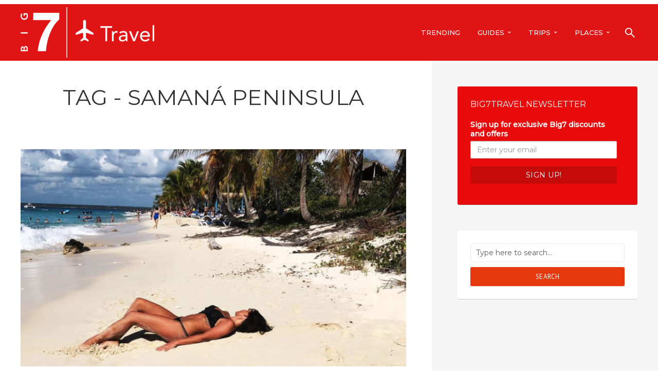

--- FILE ---
content_type: text/html; charset=UTF-8
request_url: https://bigseventravel.com/tag/samana-peninsula/
body_size: 52957
content:
<!DOCTYPE html>
<html lang="en-GB" class="no-js no-svg">
	<head>
		<meta charset="UTF-8">
		<meta name="viewport" content="width=device-width, initial-scale=1">
		<link rel="profile" href="https://gmpg.org/xfn/11">
		<meta property="fb:pages" content="717270658338393"/>
		<!-- Manifest added by SuperPWA - Progressive Web Apps Plugin For WordPress -->
<link rel="manifest" href="/superpwa-manifest.json">
<meta name="theme-color" content="#e01414">
<meta name="mobile-web-app-capable" content="yes">
<meta name="apple-touch-fullscreen" content="yes">
<meta name="apple-mobile-web-app-title" content="Big Seven Travel">
<meta name="application-name" content="Big Seven Travel">
<meta name="apple-mobile-web-app-capable" content="yes">
<meta name="apple-mobile-web-app-status-bar-style" content="default">
<link rel="apple-touch-icon" href="https://bigseventravel.com/wp-content/uploads/2019/05/Vector-Smart-Object.png">
<link rel="apple-touch-icon" sizes="192x192" href="https://bigseventravel.com/wp-content/uploads/2019/05/Vector-Smart-Object.png">
<!-- / SuperPWA.com -->
<meta name='robots' content='index, follow, max-image-preview:large, max-snippet:-1, max-video-preview:-1'/>

	<!-- This site is optimized with the Yoast SEO plugin v21.6 - https://yoast.com/wordpress/plugins/seo/ -->
	<title>Samaná Peninsula Archives &#8211; Big 7 Travel</title>
	<link rel="canonical" href="https://bigseventravel.com/tag/samana-peninsula/"/>
	<meta property="og:locale" content="en_GB"/>
	<meta property="og:type" content="article"/>
	<meta property="og:title" content="Samaná Peninsula Archives &#8211; Big 7 Travel"/>
	<meta property="og:url" content="https://bigseventravel.com/tag/samana-peninsula/"/>
	<meta property="og:site_name" content="Big 7 Travel"/>
	<meta name="twitter:card" content="summary_large_image"/>
	<meta name="twitter:site" content="@bigseventravel"/>
	<script type="application/ld+json" class="yoast-schema-graph">{"@context":"https://schema.org","@graph":[{"@type":"CollectionPage","@id":"https://bigseventravel.com/tag/samana-peninsula/","url":"https://bigseventravel.com/tag/samana-peninsula/","name":"Samaná Peninsula Archives &#8211; Big 7 Travel","isPartOf":{"@id":"https://bigseventravel.com/#website"},"primaryImageOfPage":{"@id":"https://bigseventravel.com/tag/samana-peninsula/#primaryimage"},"image":{"@id":"https://bigseventravel.com/tag/samana-peninsula/#primaryimage"},"thumbnailUrl":"https://bigseventravel.com/wp-content/uploads/2018/12/Screenshot-2018-12-14-at-22.45.39-e1579059901969.png","breadcrumb":{"@id":"https://bigseventravel.com/tag/samana-peninsula/#breadcrumb"},"inLanguage":"en-GB"},{"@type":"ImageObject","inLanguage":"en-GB","@id":"https://bigseventravel.com/tag/samana-peninsula/#primaryimage","url":"https://bigseventravel.com/wp-content/uploads/2018/12/Screenshot-2018-12-14-at-22.45.39-e1579059901969.png","contentUrl":"https://bigseventravel.com/wp-content/uploads/2018/12/Screenshot-2018-12-14-at-22.45.39-e1579059901969.png","width":1026,"height":551,"caption":"Instagrammable spots Dominican Republic"},{"@type":"BreadcrumbList","@id":"https://bigseventravel.com/tag/samana-peninsula/#breadcrumb","itemListElement":[{"@type":"ListItem","position":1,"name":"Home","item":"https://bigseventravel.com/"},{"@type":"ListItem","position":2,"name":"Samaná Peninsula"}]},{"@type":"WebSite","@id":"https://bigseventravel.com/#website","url":"https://bigseventravel.com/","name":"Big 7 Travel","description":"Explore with Big 7 Travel","publisher":{"@id":"https://bigseventravel.com/#organization"},"potentialAction":[{"@type":"SearchAction","target":{"@type":"EntryPoint","urlTemplate":"https://bigseventravel.com/?s={search_term_string}"},"query-input":"required name=search_term_string"}],"inLanguage":"en-GB"},{"@type":"Organization","@id":"https://bigseventravel.com/#organization","name":"Big Seven Travel","url":"https://bigseventravel.com/","logo":{"@type":"ImageObject","inLanguage":"en-GB","@id":"https://bigseventravel.com/#/schema/logo/image/","url":"https://bigseventravel.com/wp-content/uploads/2018/11/42316991_195776634550931_4988544131358785536_n.jpg","contentUrl":"https://bigseventravel.com/wp-content/uploads/2018/11/42316991_195776634550931_4988544131358785536_n.jpg","width":320,"height":320,"caption":"Big Seven Travel"},"image":{"@id":"https://bigseventravel.com/#/schema/logo/image/"},"sameAs":["https://twitter.com/bigseventravel","https://www.instagram.com/bigseventravel/"]}]}</script>
	<!-- / Yoast SEO plugin. -->


<link rel='dns-prefetch' href='//maps.google.com'/>
<link rel='dns-prefetch' href='//fonts.googleapis.com'/>
<link rel="alternate" type="application/rss+xml" title="Big 7 Travel &raquo; Feed" href="https://bigseventravel.com/feed/"/>
<link rel="alternate" type="application/rss+xml" title="Big 7 Travel &raquo; Comments Feed" href="https://bigseventravel.com/comments/feed/"/>
<link rel="alternate" type="application/rss+xml" title="Big 7 Travel &raquo; Samaná Peninsula Tag Feed" href="https://bigseventravel.com/tag/samana-peninsula/feed/"/>
<script type="text/javascript">window._wpemojiSettings={"baseUrl":"https:\/\/s.w.org\/images\/core\/emoji\/14.0.0\/72x72\/","ext":".png","svgUrl":"https:\/\/s.w.org\/images\/core\/emoji\/14.0.0\/svg\/","svgExt":".svg","source":{"concatemoji":"https:\/\/bigseventravel.com\/wp-includes\/js\/wp-emoji-release.min.js?ver=21d84dc026e2f5bf4061dd90331fc82c"}};!function(i,n){var o,s,e;function c(e){try{var t={supportTests:e,timestamp:(new Date).valueOf()};sessionStorage.setItem(o,JSON.stringify(t))}catch(e){}}function p(e,t,n){e.clearRect(0,0,e.canvas.width,e.canvas.height),e.fillText(t,0,0);var t=new Uint32Array(e.getImageData(0,0,e.canvas.width,e.canvas.height).data),r=(e.clearRect(0,0,e.canvas.width,e.canvas.height),e.fillText(n,0,0),new Uint32Array(e.getImageData(0,0,e.canvas.width,e.canvas.height).data));return t.every(function(e,t){return e===r[t]})}function u(e,t,n){switch(t){case"flag":return n(e,"\ud83c\udff3\ufe0f\u200d\u26a7\ufe0f","\ud83c\udff3\ufe0f\u200b\u26a7\ufe0f")?!1:!n(e,"\ud83c\uddfa\ud83c\uddf3","\ud83c\uddfa\u200b\ud83c\uddf3")&&!n(e,"\ud83c\udff4\udb40\udc67\udb40\udc62\udb40\udc65\udb40\udc6e\udb40\udc67\udb40\udc7f","\ud83c\udff4\u200b\udb40\udc67\u200b\udb40\udc62\u200b\udb40\udc65\u200b\udb40\udc6e\u200b\udb40\udc67\u200b\udb40\udc7f");case"emoji":return!n(e,"\ud83e\udef1\ud83c\udffb\u200d\ud83e\udef2\ud83c\udfff","\ud83e\udef1\ud83c\udffb\u200b\ud83e\udef2\ud83c\udfff")}return!1}function f(e,t,n){var r="undefined"!=typeof WorkerGlobalScope&&self instanceof WorkerGlobalScope?new OffscreenCanvas(300,150):i.createElement("canvas"),a=r.getContext("2d",{willReadFrequently:!0}),o=(a.textBaseline="top",a.font="600 32px Arial",{});return e.forEach(function(e){o[e]=t(a,e,n)}),o}function t(e){var t=i.createElement("script");t.src=e,t.defer=!0,i.head.appendChild(t)}"undefined"!=typeof Promise&&(o="wpEmojiSettingsSupports",s=["flag","emoji"],n.supports={everything:!0,everythingExceptFlag:!0},e=new Promise(function(e){i.addEventListener("DOMContentLoaded",e,{once:!0})}),new Promise(function(t){var n=function(){try{var e=JSON.parse(sessionStorage.getItem(o));if("object"==typeof e&&"number"==typeof e.timestamp&&(new Date).valueOf()<e.timestamp+604800&&"object"==typeof e.supportTests)return e.supportTests}catch(e){}return null}();if(!n){if("undefined"!=typeof Worker&&"undefined"!=typeof OffscreenCanvas&&"undefined"!=typeof URL&&URL.createObjectURL&&"undefined"!=typeof Blob)try{var e="postMessage("+f.toString()+"("+[JSON.stringify(s),u.toString(),p.toString()].join(",")+"));",r=new Blob([e],{type:"text/javascript"}),a=new Worker(URL.createObjectURL(r),{name:"wpTestEmojiSupports"});return void(a.onmessage=function(e){c(n=e.data),a.terminate(),t(n)})}catch(e){}c(n=f(s,u,p))}t(n)}).then(function(e){for(var t in e)n.supports[t]=e[t],n.supports.everything=n.supports.everything&&n.supports[t],"flag"!==t&&(n.supports.everythingExceptFlag=n.supports.everythingExceptFlag&&n.supports[t]);n.supports.everythingExceptFlag=n.supports.everythingExceptFlag&&!n.supports.flag,n.DOMReady=!1,n.readyCallback=function(){n.DOMReady=!0}}).then(function(){return e}).then(function(){var e;n.supports.everything||(n.readyCallback(),(e=n.source||{}).concatemoji?t(e.concatemoji):e.wpemoji&&e.twemoji&&(t(e.twemoji),t(e.wpemoji)))}))}((window,document),window._wpemojiSettings);</script>
<style type="text/css">img.wp-smiley,img.emoji{display:inline!important;border:none!important;box-shadow:none!important;height:1em!important;width:1em!important;margin:0 .07em!important;vertical-align:-.1em!important;background:none!important;padding:0!important}</style>
	<link rel='stylesheet' id='jet-engine-frontend-css' href='https://bigseventravel.com/wp-content/plugins/jet-engine/assets/css/frontend.css?ver=3.2.5.1' type='text/css' media='all'/>
<style id='classic-theme-styles-inline-css' type='text/css'>.wp-block-button__link{color:#fff;background-color:#32373c;border-radius:9999px;box-shadow:none;text-decoration:none;padding:calc(.667em + 2px) calc(1.333em + 2px);font-size:1.125em}.wp-block-file__button{background:#32373c;color:#fff;text-decoration:none}</style>
<style id='global-styles-inline-css' type='text/css'>body{--wp--preset--color--black:#000;--wp--preset--color--cyan-bluish-gray:#abb8c3;--wp--preset--color--white:#fff;--wp--preset--color--pale-pink:#f78da7;--wp--preset--color--vivid-red:#cf2e2e;--wp--preset--color--luminous-vivid-orange:#ff6900;--wp--preset--color--luminous-vivid-amber:#fcb900;--wp--preset--color--light-green-cyan:#7bdcb5;--wp--preset--color--vivid-green-cyan:#00d084;--wp--preset--color--pale-cyan-blue:#8ed1fc;--wp--preset--color--vivid-cyan-blue:#0693e3;--wp--preset--color--vivid-purple:#9b51e0;--wp--preset--color--trawell-acc:#e5380d;--wp--preset--color--trawell-txt:#333;--wp--preset--color--trawell-meta:#4a4a4a;--wp--preset--color--trawell-bg:#fff;--wp--preset--gradient--vivid-cyan-blue-to-vivid-purple:linear-gradient(135deg,rgba(6,147,227,1) 0%,#9b51e0 100%);--wp--preset--gradient--light-green-cyan-to-vivid-green-cyan:linear-gradient(135deg,#7adcb4 0%,#00d082 100%);--wp--preset--gradient--luminous-vivid-amber-to-luminous-vivid-orange:linear-gradient(135deg,rgba(252,185,0,1) 0%,rgba(255,105,0,1) 100%);--wp--preset--gradient--luminous-vivid-orange-to-vivid-red:linear-gradient(135deg,rgba(255,105,0,1) 0%,#cf2e2e 100%);--wp--preset--gradient--very-light-gray-to-cyan-bluish-gray:linear-gradient(135deg,#eee 0%,#a9b8c3 100%);--wp--preset--gradient--cool-to-warm-spectrum:linear-gradient(135deg,#4aeadc 0%,#9778d1 20%,#cf2aba 40%,#ee2c82 60%,#fb6962 80%,#fef84c 100%);--wp--preset--gradient--blush-light-purple:linear-gradient(135deg,#ffceec 0%,#9896f0 100%);--wp--preset--gradient--blush-bordeaux:linear-gradient(135deg,#fecda5 0%,#fe2d2d 50%,#6b003e 100%);--wp--preset--gradient--luminous-dusk:linear-gradient(135deg,#ffcb70 0%,#c751c0 50%,#4158d0 100%);--wp--preset--gradient--pale-ocean:linear-gradient(135deg,#fff5cb 0%,#b6e3d4 50%,#33a7b5 100%);--wp--preset--gradient--electric-grass:linear-gradient(135deg,#caf880 0%,#71ce7e 100%);--wp--preset--gradient--midnight:linear-gradient(135deg,#020381 0%,#2874fc 100%);--wp--preset--font-size--small:12.8px;--wp--preset--font-size--medium:20px;--wp--preset--font-size--large:24px;--wp--preset--font-size--x-large:42px;--wp--preset--font-size--normal:16px;--wp--preset--font-size--huge:32px;--wp--preset--spacing--20:.44rem;--wp--preset--spacing--30:.67rem;--wp--preset--spacing--40:1rem;--wp--preset--spacing--50:1.5rem;--wp--preset--spacing--60:2.25rem;--wp--preset--spacing--70:3.38rem;--wp--preset--spacing--80:5.06rem;--wp--preset--shadow--natural:6px 6px 9px rgba(0,0,0,.2);--wp--preset--shadow--deep:12px 12px 50px rgba(0,0,0,.4);--wp--preset--shadow--sharp:6px 6px 0 rgba(0,0,0,.2);--wp--preset--shadow--outlined:6px 6px 0 -3px rgba(255,255,255,1) , 6px 6px rgba(0,0,0,1);--wp--preset--shadow--crisp:6px 6px 0 rgba(0,0,0,1)}:where(.is-layout-flex){gap:.5em}:where(.is-layout-grid){gap:.5em}body .is-layout-flow>.alignleft{float:left;margin-inline-start:0;margin-inline-end:2em}body .is-layout-flow>.alignright{float:right;margin-inline-start:2em;margin-inline-end:0}body .is-layout-flow>.aligncenter{margin-left:auto!important;margin-right:auto!important}body .is-layout-constrained>.alignleft{float:left;margin-inline-start:0;margin-inline-end:2em}body .is-layout-constrained>.alignright{float:right;margin-inline-start:2em;margin-inline-end:0}body .is-layout-constrained>.aligncenter{margin-left:auto!important;margin-right:auto!important}body .is-layout-constrained > :where(:not(.alignleft):not(.alignright):not(.alignfull)){max-width:var(--wp--style--global--content-size);margin-left:auto!important;margin-right:auto!important}body .is-layout-constrained>.alignwide{max-width:var(--wp--style--global--wide-size)}body .is-layout-flex{display:flex}body .is-layout-flex{flex-wrap:wrap;align-items:center}body .is-layout-flex>*{margin:0}body .is-layout-grid{display:grid}body .is-layout-grid>*{margin:0}:where(.wp-block-columns.is-layout-flex){gap:2em}:where(.wp-block-columns.is-layout-grid){gap:2em}:where(.wp-block-post-template.is-layout-flex){gap:1.25em}:where(.wp-block-post-template.is-layout-grid){gap:1.25em}.has-black-color{color:var(--wp--preset--color--black)!important}.has-cyan-bluish-gray-color{color:var(--wp--preset--color--cyan-bluish-gray)!important}.has-white-color{color:var(--wp--preset--color--white)!important}.has-pale-pink-color{color:var(--wp--preset--color--pale-pink)!important}.has-vivid-red-color{color:var(--wp--preset--color--vivid-red)!important}.has-luminous-vivid-orange-color{color:var(--wp--preset--color--luminous-vivid-orange)!important}.has-luminous-vivid-amber-color{color:var(--wp--preset--color--luminous-vivid-amber)!important}.has-light-green-cyan-color{color:var(--wp--preset--color--light-green-cyan)!important}.has-vivid-green-cyan-color{color:var(--wp--preset--color--vivid-green-cyan)!important}.has-pale-cyan-blue-color{color:var(--wp--preset--color--pale-cyan-blue)!important}.has-vivid-cyan-blue-color{color:var(--wp--preset--color--vivid-cyan-blue)!important}.has-vivid-purple-color{color:var(--wp--preset--color--vivid-purple)!important}.has-black-background-color{background-color:var(--wp--preset--color--black)!important}.has-cyan-bluish-gray-background-color{background-color:var(--wp--preset--color--cyan-bluish-gray)!important}.has-white-background-color{background-color:var(--wp--preset--color--white)!important}.has-pale-pink-background-color{background-color:var(--wp--preset--color--pale-pink)!important}.has-vivid-red-background-color{background-color:var(--wp--preset--color--vivid-red)!important}.has-luminous-vivid-orange-background-color{background-color:var(--wp--preset--color--luminous-vivid-orange)!important}.has-luminous-vivid-amber-background-color{background-color:var(--wp--preset--color--luminous-vivid-amber)!important}.has-light-green-cyan-background-color{background-color:var(--wp--preset--color--light-green-cyan)!important}.has-vivid-green-cyan-background-color{background-color:var(--wp--preset--color--vivid-green-cyan)!important}.has-pale-cyan-blue-background-color{background-color:var(--wp--preset--color--pale-cyan-blue)!important}.has-vivid-cyan-blue-background-color{background-color:var(--wp--preset--color--vivid-cyan-blue)!important}.has-vivid-purple-background-color{background-color:var(--wp--preset--color--vivid-purple)!important}.has-black-border-color{border-color:var(--wp--preset--color--black)!important}.has-cyan-bluish-gray-border-color{border-color:var(--wp--preset--color--cyan-bluish-gray)!important}.has-white-border-color{border-color:var(--wp--preset--color--white)!important}.has-pale-pink-border-color{border-color:var(--wp--preset--color--pale-pink)!important}.has-vivid-red-border-color{border-color:var(--wp--preset--color--vivid-red)!important}.has-luminous-vivid-orange-border-color{border-color:var(--wp--preset--color--luminous-vivid-orange)!important}.has-luminous-vivid-amber-border-color{border-color:var(--wp--preset--color--luminous-vivid-amber)!important}.has-light-green-cyan-border-color{border-color:var(--wp--preset--color--light-green-cyan)!important}.has-vivid-green-cyan-border-color{border-color:var(--wp--preset--color--vivid-green-cyan)!important}.has-pale-cyan-blue-border-color{border-color:var(--wp--preset--color--pale-cyan-blue)!important}.has-vivid-cyan-blue-border-color{border-color:var(--wp--preset--color--vivid-cyan-blue)!important}.has-vivid-purple-border-color{border-color:var(--wp--preset--color--vivid-purple)!important}.has-vivid-cyan-blue-to-vivid-purple-gradient-background{background:var(--wp--preset--gradient--vivid-cyan-blue-to-vivid-purple)!important}.has-light-green-cyan-to-vivid-green-cyan-gradient-background{background:var(--wp--preset--gradient--light-green-cyan-to-vivid-green-cyan)!important}.has-luminous-vivid-amber-to-luminous-vivid-orange-gradient-background{background:var(--wp--preset--gradient--luminous-vivid-amber-to-luminous-vivid-orange)!important}.has-luminous-vivid-orange-to-vivid-red-gradient-background{background:var(--wp--preset--gradient--luminous-vivid-orange-to-vivid-red)!important}.has-very-light-gray-to-cyan-bluish-gray-gradient-background{background:var(--wp--preset--gradient--very-light-gray-to-cyan-bluish-gray)!important}.has-cool-to-warm-spectrum-gradient-background{background:var(--wp--preset--gradient--cool-to-warm-spectrum)!important}.has-blush-light-purple-gradient-background{background:var(--wp--preset--gradient--blush-light-purple)!important}.has-blush-bordeaux-gradient-background{background:var(--wp--preset--gradient--blush-bordeaux)!important}.has-luminous-dusk-gradient-background{background:var(--wp--preset--gradient--luminous-dusk)!important}.has-pale-ocean-gradient-background{background:var(--wp--preset--gradient--pale-ocean)!important}.has-electric-grass-gradient-background{background:var(--wp--preset--gradient--electric-grass)!important}.has-midnight-gradient-background{background:var(--wp--preset--gradient--midnight)!important}.has-small-font-size{font-size:var(--wp--preset--font-size--small)!important}.has-medium-font-size{font-size:var(--wp--preset--font-size--medium)!important}.has-large-font-size{font-size:var(--wp--preset--font-size--large)!important}.has-x-large-font-size{font-size:var(--wp--preset--font-size--x-large)!important}.wp-block-navigation a:where(:not(.wp-element-button)){color:inherit}:where(.wp-block-post-template.is-layout-flex){gap:1.25em}:where(.wp-block-post-template.is-layout-grid){gap:1.25em}:where(.wp-block-columns.is-layout-flex){gap:2em}:where(.wp-block-columns.is-layout-grid){gap:2em}.wp-block-pullquote{font-size:1.5em;line-height:1.6}</style>
<link rel='stylesheet' id='mks_shortcodes_fntawsm_css-css' href='https://bigseventravel.com/wp-content/plugins/meks-flexible-shortcodes/css/font-awesome/css/font-awesome.min.css?ver=1.3.6' type='text/css' media='screen'/>
<link rel='stylesheet' id='mks_shortcodes_simple_line_icons-css' href='https://bigseventravel.com/wp-content/plugins/meks-flexible-shortcodes/css/simple-line/simple-line-icons.css?ver=1.3.6' type='text/css' media='screen'/>
<link rel='stylesheet' id='mks_shortcodes_css-css' href='https://bigseventravel.com/wp-content/plugins/meks-flexible-shortcodes/css/style.css?ver=1.3.6' type='text/css' media='screen'/>
<link rel='stylesheet' id='ppress-frontend-css' href='https://bigseventravel.com/wp-content/plugins/wp-user-avatar/assets/css/frontend.min.css?ver=4.15.10' type='text/css' media='all'/>
<link rel='stylesheet' id='ppress-flatpickr-css' href='https://bigseventravel.com/wp-content/plugins/wp-user-avatar/assets/flatpickr/flatpickr.min.css?ver=4.15.10' type='text/css' media='all'/>
<link rel='stylesheet' id='ppress-select2-css' href='https://bigseventravel.com/wp-content/plugins/wp-user-avatar/assets/select2/select2.min.css?ver=21d84dc026e2f5bf4061dd90331fc82c' type='text/css' media='all'/>
<link rel='stylesheet' id='mks-map-css-css' href='https://bigseventravel.com/wp-content/plugins/meks-easy-maps/public/css/map.css?ver=2.1.3' type='text/css' media='all'/>
<link rel='stylesheet' id='trawell-fonts-css' href='https://fonts.googleapis.com/css?family=PT+Sans%3A400%7COswald%3A400%2C300%7CMontserrat%3A400%2C500&#038;subset=latin&#038;ver=1.8.1' type='text/css' media='all'/>
<link rel='stylesheet' id='trawell-main-css' href='https://bigseventravel.com/wp-content/themes/trawell/assets/css/min.css?ver=1.8.1' type='text/css' media='all'/>
<style id='trawell-main-inline-css' type='text/css'>.row{margin-right:-7px;margin-left:-7px}.col-1,.col-2,.col-3,.col-4,.col-5,.col-6,.col-7,.col-8,.col-9,.col-10,.col-11,.col-12,.col,.col-auto,.col-sm-1,.col-sm-2,.col-sm-3,.col-sm-4,.col-sm-5,.col-sm-6,.col-sm-7,.col-sm-8,.col-sm-9,.col-sm-10,.col-sm-11,.col-sm-12,.col-sm,.col-sm-auto,.col-md-1,.col-md-2,.col-md-3,.col-md-4,.col-md-5,.col-md-6,.col-md-7,.col-md-8,.col-md-9,.col-md-10,.col-md-11,.col-md-12,.col-md,.col-md-auto,.col-lg-1,.col-lg-2,.col-lg-3,.col-lg-4,.col-lg-5,.col-lg-6,.col-lg-7,.col-lg-8,.col-lg-9,.col-lg-10,.col-lg-11,.col-lg-12,.col-lg,.col-lg-auto,.col-xl-1,.col-xl-2,.col-xl-3,.col-xl-4,.col-xl-5,.col-xl-6,.col-xl-7,.col-xl-8,.col-xl-9,.col-xl-10,.col-xl-11,.col-xl-12,.col-xl,.col-xl-auto,.trawell-pre-footer .menu{padding-right:7px;padding-left:7px}@media (min-width:440px){.container,.trawell-has-sidebar .trawell-main,.trawell-sidebar-none .trawell-main{max-width:470px;padding-right:20px;padding-left:20px}.row{margin-right:-10px;margin-left:-10px}.col-1,.col-2,.col-3,.col-4,.col-5,.col-6,.col-7,.col-8,.col-9,.col-10,.col-11,.col-12,.col,.col-auto,.col-sm-1,.col-sm-2,.col-sm-3,.col-sm-4,.col-sm-5,.col-sm-6,.col-sm-7,.col-sm-8,.col-sm-9,.col-sm-10,.col-sm-11,.col-sm-12,.col-sm,.col-sm-auto,.col-md-1,.col-md-2,.col-md-3,.col-md-4,.col-md-5,.col-md-6,.col-md-7,.col-md-8,.col-md-9,.col-md-10,.col-md-11,.col-md-12,.col-md,.col-md-auto,.col-lg-1,.col-lg-2,.col-lg-3,.col-lg-4,.col-lg-5,.col-lg-6,.col-lg-7,.col-lg-8,.col-lg-9,.col-lg-10,.col-lg-11,.col-lg-12,.col-lg,.col-lg-auto,.col-xl-1,.col-xl-2,.col-xl-3,.col-xl-4,.col-xl-5,.col-xl-6,.col-xl-7,.col-xl-8,.col-xl-9,.col-xl-10,.col-xl-11,.col-xl-12,.col-xl,.col-xl-auto,.trawell-pre-footer .menu{padding-right:10px;padding-left:10px}}@media (min-width:730px){.container,.trawell-has-sidebar .trawell-main,.trawell-sidebar-none .trawell-main{max-width:860px;padding-right:30px;padding-left:30px}.trawell-pre-footer .menu{padding-right:30px;padding-left:30px}.row{margin-right:-15px;margin-left:-15px}.col-1,.col-2,.col-3,.col-4,.col-5,.col-6,.col-7,.col-8,.col-9,.col-10,.col-11,.col-12,.col,.col-auto,.col-sm-1,.col-sm-2,.col-sm-3,.col-sm-4,.col-sm-5,.col-sm-6,.col-sm-7,.col-sm-8,.col-sm-9,.col-sm-10,.col-sm-11,.col-sm-12,.col-sm,.col-sm-auto,.col-md-1,.col-md-2,.col-md-3,.col-md-4,.col-md-5,.col-md-6,.col-md-7,.col-md-8,.col-md-9,.col-md-10,.col-md-11,.col-md-12,.col-md,.col-md-auto,.col-lg-1,.col-lg-2,.col-lg-3,.col-lg-4,.col-lg-5,.col-lg-6,.col-lg-7,.col-lg-8,.col-lg-9,.col-lg-10,.col-lg-11,.col-lg-12,.col-lg,.col-lg-auto,.col-xl-1,.col-xl-2,.col-xl-3,.col-xl-4,.col-xl-5,.col-xl-6,.col-xl-7,.col-xl-8,.col-xl-9,.col-xl-10,.col-xl-11,.col-xl-12,.col-xl,.col-xl-auto,.trawell-pre-footer .menu{padding-right:15px;padding-left:15px}}@media (min-width:1024px){.container,.trawell-has-sidebar .trawell-main,.trawell-sidebar-none .trawell-main{max-width:100%}}@media (min-width:1100px){.container,.trawell-pre-footer .menu,.trawell-has-sidebar .trawell-main,.trawell-sidebar-none .trawell-main,.page-template-template-blank .trawell-main{max-width:1260px}.trawell-pre-footer .menu{padding-right:30px;padding-left:30px}}.trawell-section.trawell-layout-c2 .trawell-item,.trawell-section.trawell-layout-c3 .trawell-item,.trawell-section.trawell-layout-c4 .trawell-item,.trawell-section.trawell-layout-d2 .trawell-item,.trawell-section.trawell-layout-d3 .trawell-item,.trawell-section.trawell-layout-d4 .trawell-item,.trawell-section.trawell-layout-b3 .trawell-item,.trawell-related.trawell-layout-b1 .trawell-item{margin-bottom:30px}.entry-content p a:not(.trawell-button),.entry-content li a,.comment-content a,.widget_text p a{color:rgba(229,56,13,.7);-webkit-box-shadow:0 1px 0 rgba(229,56,13,.7);box-shadow:0 1px 0 rgba(229,56,13,.7);-webkit-transition:all .15s ease-in-out;-moz-transition:all .15s ease-in-out;-ms-transition:all .15s ease-in-out;-o-transition:all .15s ease-in-out;transition:all .15s ease-in-out}.entry-content p a:not(.mks_ico):not(.mks_button):not(.trawell-button):hover,.entry-content li a:hover,.comment-content a:hover,.widget_text p a:hover{background:rgba(229,56,13,.1);box-shadow:0 1px 0 rgba(229,56,13,.7)}.trawell-top-bar .container{height:40px}.trawell-top-bar,.trawell-top-bar .sub-menu{background:#f9f9f9;color:#4a4a4a}.trawell-top-bar a{color:#4a4a4a}.trawell-top-bar a:hover{color:#098da3}.trawell-header,.trawell-header .sub-menu{background:#e01414}.trawell-header,.trawell-header a,.trawell-action-close span,.trawell-top-bar{font-family:'Montserrat';font-weight:500}.trawell-header,.trawell-header a,.trawell-action-close span,.trawell-header input[type="text"]{color:#fff}.trawell-header input[type="text"]{border-color:rgba(255,255,255,.5)}.menu-main{font-size:1.3rem}.menu-main .current-menu-item>a,.menu-main .current-menu-ancestor>a,.trawell-header li:hover>a,.trawell-header-indent #trawell-header ul>li:hover>a,.trawell-header-indent #trawell-header .trawell-actions .trawell-soc-menu>li:hover>a,.active .o-exit-1,.trawell-actions>li:hover>a,.trawell-actions>li:hover>span,.trawell-header-indent #trawell-header .trawell-actions>li>span:hover,.trawell-header a:hover{color:#fff}.trawell-header .container{height:110px}.trawell-header-indent .trawell-cover{margin-top:-110px}.trawell-actions button{background:#fff}.trawell-actions button:hover{background:hsla(0,0%,85%,1)}.trawell-item-color-overlay .entry-image:after,.trawell-overlay{background:rgba(0,0,0,.5)}.trawell-cover,.trawell-cover-item{height:400px}@media (min-width:730px){.trawell-cover,.trawell-cover-item{height:500px}}@media (min-width:1024px){.trawell-cover,.trawell-cover-item{height:620px}.trawell-header-indent .trawell-cover,.trawell-header-indent .trawell-cover-item{height:730px}}body,.type--body-font,.widget_categories .count,.tagcloud a,.trawell-button,input[type="submit"],.trawell-pagination a,.mks_read_more a,button,.trawell-button-hollow,.comment-reply-link,.page-numbers.current,.entry-content .trawell-paginated>span,.widget .mks_autor_link_wrap a,.entry-category,.wp-block-button__link,body div.wpforms-container-full .wpforms-form input[type="submit"],body div.wpforms-container-full .wpforms-form button[type="submit"],body div.wpforms-container-full .wpforms-form .wpforms-page-button{font-family:'PT Sans';font-weight:400}body{color:#333;font-size:1.6rem}h1,h2,h3,h4,h5,h6,.h1,.h2,.h3,.h4,.h5,.h6,.entry-meta-author,.comment-author.vcard,.widget li a,.prev-next-nav a,blockquote,blockquote p,.trawell-header .site-title a,.wp-block-cover .wp-block-cover-image-text,.wp-block-cover .wp-block-cover-text,.wp-block-cover h2,.wp-block-cover-image .wp-block-cover-image-text,.wp-block-cover-image .wp-block-cover-text,.wp-block-cover-image h2{font-family:'Oswald';font-weight:300}h1,h2,h3,h4,h5,h6,.h1,.h2,.h3,.h4,.h5,.h6,.entry-meta-author,.comment-author.vcard{color:#333}.entry-meta-author,.comment-author.vcard{color:#333}a,blockquote,blockquote p{color:#e5380d}h1,.h1{font-size:4.2rem}h2,.h2{font-size:3.2rem}h3,.h3{font-size:2.6rem}h4,.h4,.mks_author_widget h3{font-size:2.4rem}h5,.h5,.comment-author.vcard{font-size:2.0rem}h6,.h6{font-size:1.7rem}blockquote{font-size:1.8rem}.section-title{font-size:1.6rem}.trawell-item .entry-meta a,.trawell-item .entry-meta,.trawell-post-single .entry-meta,.comment-metadata a,.widget .post-date,.widget .recentcomments,.widget .rss-date,.comment-metadata,.comment-metadata a,.mks-map-entry-meta a{color:rgba(74,74,74,1)}.trawell-item .entry-meta span:before,.trawell-post-single .entry-meta span:before{background:rgba(74,74,74,.25)}.excerpt-small,.comment-content,.widget a,.widget{font-size:1.4rem;line-height:1.5}.widget-title{font-size:1.6rem}.widget a,.trawell-breadcrumbs a:hover,.color-text a+a:before{color:#333}.display-1,.trawell-cover .archive-title{font-size:5.6rem}.display-2,.display-2-text{color:#e5380d}.trawell-msg{background:#e5380d}.trawell-msg a{color:hsla(11.94,89.26%,71.18%,1)}.trawell-msg a:hover{color:hsla(11.94,89.26%,87.78%,1)}.entry-meta a,.widget-mini a,.comment-respond .section-title+small a,.entry-title a,.fn a,.color-text span{color:#333}.widget-mini a:hover,.entry-meta a:hover,.trawell-sidebar a:hover,.trawell-item .entry-title a:hover,.mks-map-entry-header .entry-title a:hover,.fn a:hover,blockquote,.trawell-main .entry-tags a,.tagcloud a,.comment-respond .section-title+small a:hover,.mks-map-entry-meta a:hover,.color-text a{color:#e5380d}.color-text a:hover{color:hsla(11.94,89.26%,40.33%,1)}body,.section-title span,.comment-respond .section-title+small{background:#fff}.section-title:after,.widget-mini:after,.trawell-responsive-item:before{background:rgba(51,51,51,.1)}blockquote:after,.double-bounce1,.double-bounce2{background:rgba(229,56,13,.6)}.trawell-sidebar{background:#f5f5f5;-webkit-box-shadow:330px 0 0 #f5f5f5 , 680px 0 0 #f5f5f5 , 1030px 0 0 #f5f5f5 , 1380px 0 0 #f5f5f5 , 1730px 0 0 #f5f5f5 , 2080px 0 0 #f5f5f5 , 2430px 0 0 #f5f5f5 , 2780px 0 0 #f5f5f5 , 3130px 0 0 #f5f5f5;box-shadow:330px 0 0 #f5f5f5 , 680px 0 0 #f5f5f5 , 1030px 0 0 #f5f5f5 , 1380px 0 0 #f5f5f5 , 1730px 0 0 #f5f5f5 , 2080px 0 0 #f5f5f5 , 2430px 0 0 #f5f5f5 , 2780px 0 0 #f5f5f5 , 3130px 0 0 #f5f5f5}.trawell-sidebar-left .trawell-sidebar{-webkit-box-shadow:-330px 0 0 #f5f5f5 , -680px 0 0 #f5f5f5 , -1030px 0 0 #f5f5f5 , -1380px 0 0 #f5f5f5 , -1730px 0 0 #f5f5f5 , -2080px 0 0 #f5f5f5 , -2430px 0 0 #f5f5f5 , -2780px 0 0 #f5f5f5 , -3130px 0 0 #f5f5f5;box-shadow:-330px 0 0 #f5f5f5 , -680px 0 0 #f5f5f5 , -1030px 0 0 #f5f5f5 , -1380px 0 0 #f5f5f5 , -1730px 0 0 #f5f5f5 , -2080px 0 0 #f5f5f5 , -2430px 0 0 #f5f5f5 , -2780px 0 0 #f5f5f5 , -3130px 0 0 #f5f5f5}.trawell-sidebar{background:#f5f5f5}.trawell-sidebar .widget{background:#fff}.trawell-sidebar .widget,.trawell-sidebar .widget a{color:#333}.trawell-sidebar .widget .widget-title{color:#333}.trawell-sidebar .widget a:hover{color:#e80c0c}.trawell-action-close span,.trawell-action-close i{color:#333}.trawell-sidebar .widget_text p a{-webkit-box-shadow:0 1px 0 rgba(255,255,255,.7);box-shadow:0 1px 0 rgba(255,255,255,.7)}.trawell-sidebar .widget_text p a:hover{background:rgba(206,206,206,.1);box-shadow:0 1px 0 rgba(206,206,206,.7)}.widget.trawell-highlight .trawell-button{background:#e80c0c}.widget .trawell-button:hover{background:hsla(0,90.16%,40.67%,1)}.trawell-sidebar .widget.trawell-highlight{background:#e80c0c}.widget.trawell-highlight,.widget.trawell-highlight a,.widget.trawell-highlight .widget-title{color:#fff}.widget.trawell-highlight a:hover{color:#cecece}.widget_text.trawell-highlight p a{-webkit-box-shadow:0 1px 0 rgba(255,255,255,.7);box-shadow:0 1px 0 rgba(255,255,255,.7)}.widget_text.trawell-highlight p a:hover{background:rgba(206,206,206,.1);box-shadow:0 1px 0 rgba(206,206,206,.7)}.widget.trawell-highlight .trawell-button{background:hsla(0,90.16%,40.67%,1)}.widget.trawell-highlight .trawell-button:hover{background:hsla(0,90.16%,38.27%,1)}.widget.trawell-highlight input[type="text"]{border:none}.widget.trawell-highlight.widget_tag_cloud a{border-color:rgba(255,255,255,.5)}.widget.trawell-highlight .post-date,.widget.trawell-highlight .recentcomments,.widget.trawell-highlight .rss-date,.widget.trawell-highlight .comment-metadata,.widget.trawell-highlight .comment-metadata a,.widget.trawell-highlight .trawell-item .entry-meta,.widget.trawell-highlight .trawell-item .entry-meta a{color:rgba(255,255,255,.7)}.widget.trawell-highlight .trawell-item .entry-meta a:hover{color:rgba(255,255,255,1)}.widget.trawell-highlight .trawell-item .entry-meta span+span:before{background:rgba(255,255,255,.25)}input[type="number"],input[type="text"],input[type="email"],input[type="url"],input[type="tel"],input[type="password"],input[type="date"],input[type="search"],select,textarea{border-color:rgba(51,51,51,.1);color:#333}select{background:#fff}::-webkit-input-placeholder{color:rgba(51,51,51,.8)}::-moz-placeholder{color:rgba(51,51,51,.8)}:-ms-input-placeholder{color:rgba(51,51,51,.8)}:-moz-placeholder{color:rgba(51,51,51,.8)}.trawell-header ::-webkit-input-placeholder{color:rgba(255,255,255,.8)}.trawell-header ::-moz-placeholder{color:rgba(255,255,255,.8)}.trawell-header :-ms-input-placeholder{color:rgba(255,255,255,.8)}.trawell-header :-moz-placeholder{color:rgba(255,255,255,.8)}.trawell-pre-footer{background:hsla(0,83.61%,52.15%,1);color:#fff}.trawell-pre-footer .widget_meks_instagram{border-top:10px solid hsla(0,83.61%,52.15%,1)}.trawell-footer{background:#e01414;color:#fff}.trawell-footer .widget-title{color:#fff}.trawell-footer .widget a,.trawell-pre-footer a{color:#fff}.trawell-footer .widget a:hover{color:#000}.trawell-footer .trawell-button,.trawell-footer [type="submit"],.trawell-footer button{background:#000;color:#e01414}.trawell-footer .trawell-button:hover,.trawell-footer [type="submit"]:hover,.trawell-footer button:hover{background:hsla(0,0%,0%,1);color:#e01414}.trawell-footer .widget.widget_tag_cloud a{border-color:rgba(255,255,255,.3)}.trawell-footer .comment-metadata a,.trawell-footer .widget .post-date,.trawell-footer .widget .recentcomments,.trawell-footer .widget .rss-date,.trawell-footer .comment-metadata,.trawell-footer .comment-metadata a{color:rgba(255,255,255,.7)}.trawell-footer input[type="number"],.trawell-footer input[type="text"],.trawell-footer input[type="email"],.trawell-footer input[type="url"],.trawell-footer input[type="tel"],.trawell-footer input[type="password"],.trawell-footer input[type="date"],.trawell-footer input[type="search"],.trawell-footer select,.trawell-footer textarea{border-color:rgba(255,255,255,.1);color:#fff}.trawell-footer ::-webkit-input-placeholder{color:rgba(255,255,255,.8)}.trawell-footer ::-moz-placeholder{color:rgba(255,255,255,.8)}.trawell-footer :-ms-input-placeholder{color:rgba(255,255,255,.8)}.trawell-footer :-moz-placeholder{color:rgba(255,255,255,.8)}.entry-category span{background:#333}.entry-category span{color:#fff}.bypostauthor .fn:after{color:#333}body .trawell-share .meks_ess.outline a,trawell-share a,.entry-tags a,.trawell-entry .entry-content .entry-tags a{border-color:rgba(51,51,51,.1)}.comment-respond .section-title small a:before{background:rgba(51,51,51,.3)}.cat-1,.entry-category a,.widget_categories .count,.trawell-category-placeholder,.trawell-cover-color,.trawell-item.cat-item:after{background-color:#e5380d}.entry-category a:hover{background:hsla(11.94,89.26%,40.33%,1)}.trawell-button:hover,input[type="submit"]:hover,.trawell-pagination a:hover,.mks_read_more a:hover,.trawell-sidebar .mks_read_more a:hover,body div.wpforms-container-full .wpforms-form input[type="submit"]:hover,body div.wpforms-container-full .wpforms-form input[type="submit"]:focus,body div.wpforms-container-full .wpforms-form input[type="submit"]:active,body div.wpforms-container-full .wpforms-form button[type="submit"]:hover,body div.wpforms-container-full .wpforms-form button[type="submit"]:focus,body div.wpforms-container-full .wpforms-form button[type="submit"]:active,body div.wpforms-container-full .wpforms-form .wpforms-page-button:hover,body div.wpforms-container-full .wpforms-form .wpforms-page-button:active,body div.wpforms-container-full .wpforms-form .wpforms-page-button:focus{background:hsla(11.94,89.26%,40.33%,1);color:#fff}.trawell-button-hollow:hover,.trawell-main .entry-tags a:hover,.tagcloud a:hover,.trawell-entry .entry-content .entry-tags a:hover,.reply a:hover,.entry-content .trawell-paginated a:not(.trawell-button):hover,.entry-content .trawell-paginated > span,.widget .mks_autor_link_wrap a:hover{background:transparent;border-color:#e5380d;color:#e5380d}.trawell-cover .trawell-button-hollow:hover{border-color:transparent;box-shadow:inset 0 0 0 1px #fff}.trawell-button,input[type="submit"],.trawell-pagination a,.mks_read_more a,.trawell-sidebar .mks_read_more a,button,body div.wpforms-container-full .wpforms-form input[type="submit"],body div.wpforms-container-full .wpforms-form button[type="submit"],body div.wpforms-container-full .wpforms-form .wpforms-page-button{background:#e5380d;color:#fff}.trawell-button-hollow,.comment-reply-link,.page-numbers.current,.entry-content .trawell-paginated>span,.widget .mks_autor_link_wrap a,.is-style-outline .wp-block-button__link{color:#e5380d}.trawell-button-hollow,.comment-reply-link,.page-numbers.current,.widget .mks_autor_link_wrap a,.is-style-outline .wp-block-button__link{border:1px solid rgba(51,51,51,.1);background:transparent}.trawell-cover .trawell-button{color:#fff}.trawell-cover .trawell-button-hollow{background:transparent;box-shadow:inset 0 0 0 1px rgba(255,255,255,.5)}.wp-block-button__link{background:#e5380d}pre{background:rgba(51,51,51,.05);color:#333}.no-left-padding{padding-left:0}.color-text a,.color-text a:hover{background:transparent}.mks_tab_nav_item.active{border-bottom:1px solid #fff}.mks_tabs.vertical .mks_tab_nav_item.active{border-right:1px solid #fff}.wp-block-image figcaption{color:#333}.wp-block-pullquote{border-top:2px solid #e5380d;border-bottom:2px solid #e5380d;color:#e5380d}.wp-block-pullquote.is-style-solid-color,.wp-block-pullquote.is-style-solid-color p,.wp-block-pullquote.is-style-solid-color blockquote{background:#e5380d;color:#fff}.wp-block-separator:not(.is-style-dots){border-bottom:1px solid rgba(51,51,51,.2)}.wp-block-tag-cloud a{border-color:rgba(51,51,51,.1)}.trawell-entry .entry-content .wp-block-tag-cloud a:hover,.wp-block-tag-cloud a:hover{background:transparent!important;border-color:#e5380d;color:#e5380d}.trawell-header .site-title a{text-transform:uppercase}.site-description{text-transform:none}.trawell-header a{text-transform:uppercase}.trawell-top-bar{text-transform:none}.widget-title{text-transform:uppercase}.section-title{text-transform:uppercase}.entry-title,.archive-title{text-transform:uppercase}.has-small-font-size{font-size:1.3rem}.has-large-font-size{font-size:1.9rem}.has-huge-font-size{font-size:2.4rem}@media (min-width:730px){.has-small-font-size{font-size:1.3rem}.has-normal-font-size{font-size:1.6rem}.has-large-font-size{font-size:2.4rem}.has-huge-font-size{font-size:3.2rem}}.has-trawell-acc-background-color{background-color:#e5380d}.has-trawell-acc-color{color:#e5380d}.has-trawell-txt-background-color{background-color:#333}.has-trawell-txt-color{color:#333}.has-trawell-meta-background-color{background-color:#4a4a4a}.has-trawell-meta-color{color:#4a4a4a}.has-trawell-bg-background-color{background-color:#fff}.has-trawell-bg-color{color:#fff}</style>
<link rel='stylesheet' id='meks-ads-widget-css' href='https://bigseventravel.com/wp-content/plugins/meks-easy-ads-widget/css/style.css?ver=2.0.8' type='text/css' media='all'/>
<link rel='stylesheet' id='meks_instagram-widget-styles-css' href='https://bigseventravel.com/wp-content/plugins/meks-easy-instagram-widget/css/widget.css?ver=21d84dc026e2f5bf4061dd90331fc82c' type='text/css' media='all'/>
<link rel='stylesheet' id='meks-flickr-widget-css' href='https://bigseventravel.com/wp-content/plugins/meks-simple-flickr-widget/css/style.css?ver=1.3' type='text/css' media='all'/>
<link rel='stylesheet' id='meks-author-widget-css' href='https://bigseventravel.com/wp-content/plugins/meks-smart-author-widget/css/style.css?ver=1.1.4' type='text/css' media='all'/>
<link rel='stylesheet' id='meks-social-widget-css' href='https://bigseventravel.com/wp-content/plugins/meks-smart-social-widget/css/style.css?ver=1.6.5' type='text/css' media='all'/>
<link rel='stylesheet' id='meks-themeforest-widget-css' href='https://bigseventravel.com/wp-content/plugins/meks-themeforest-smart-widget/css/style.css?ver=1.5' type='text/css' media='all'/>
<link rel='stylesheet' id='cf-front-css' href='https://bigseventravel.com/wp-content/plugins/caldera-forms/assets/build/css/caldera-forms-front.min.css?ver=1.9.6' type='text/css' media='all'/>
<script type='text/javascript' src='https://bigseventravel.com/wp-includes/js/jquery/jquery.min.js?ver=3.7.0' id='jquery-core-js'></script>
<script type='text/javascript' src='https://bigseventravel.com/wp-includes/js/jquery/jquery-migrate.min.js?ver=3.4.1' id='jquery-migrate-js'></script>
<script type='text/javascript' src='https://bigseventravel.com/wp-content/plugins/wp-user-avatar/assets/flatpickr/flatpickr.min.js?ver=4.15.10' id='ppress-flatpickr-js'></script>
<script type='text/javascript' src='https://bigseventravel.com/wp-content/plugins/wp-user-avatar/assets/select2/select2.min.js?ver=4.15.10' id='ppress-select2-js'></script>
<script type='text/javascript' src='https://maps.google.com/maps/api/js?key=AIzaSyB2gMESepaVvi-qr25NIFtwXmpDPA0Xm50&#038;ver=1' id='mks-map-google-map-api-3-js'></script>
<script type='text/javascript' id='my_loadmore-js-extra'>//<![CDATA[
var misha_loadmore_params={"ajaxurl":"https:\/\/bigseventravel.com\/wp-admin\/admin-ajax.php","posts":"{\"tag\":\"samana-peninsula\",\"error\":\"\",\"m\":\"\",\"p\":0,\"post_parent\":\"\",\"subpost\":\"\",\"subpost_id\":\"\",\"attachment\":\"\",\"attachment_id\":0,\"name\":\"\",\"pagename\":\"\",\"page_id\":0,\"second\":\"\",\"minute\":\"\",\"hour\":\"\",\"day\":0,\"monthnum\":0,\"year\":0,\"w\":0,\"category_name\":\"\",\"cat\":\"\",\"tag_id\":1245,\"author\":\"\",\"author_name\":\"\",\"feed\":\"\",\"tb\":\"\",\"paged\":0,\"meta_key\":\"\",\"meta_value\":\"\",\"preview\":\"\",\"s\":\"\",\"sentence\":\"\",\"title\":\"\",\"fields\":\"\",\"menu_order\":\"\",\"embed\":\"\",\"category__in\":[],\"category__not_in\":[],\"category__and\":[],\"post__in\":[],\"post__not_in\":[],\"post_name__in\":[],\"tag__in\":[],\"tag__not_in\":[],\"tag__and\":[],\"tag_slug__in\":[\"samana-peninsula\"],\"tag_slug__and\":[],\"post_parent__in\":[],\"post_parent__not_in\":[],\"author__in\":[],\"author__not_in\":[],\"search_columns\":[],\"posts_per_page\":12,\"ignore_sticky_posts\":false,\"suppress_filters\":false,\"cache_results\":true,\"update_post_term_cache\":true,\"update_menu_item_cache\":false,\"lazy_load_term_meta\":true,\"update_post_meta_cache\":true,\"post_type\":\"\",\"nopaging\":false,\"comments_per_page\":\"50\",\"no_found_rows\":false,\"order\":\"DESC\",\"trawell\":{\"header_show\":true,\"footer_show\":true,\"sidebar\":{\"position\":\"right\",\"classic\":\"trawell_default_sidebar\",\"sticky\":\"trawell_default_sticky_sidebar\"},\"show_ads\":true,\"cover\":\"none\",\"content\":{\"title\":\"Tag - Saman\\u00e1 Peninsula\",\"meta\":\"\",\"desc\":\"\"},\"pagination\":\"load-more\",\"layout\":\"a1\",\"loop\":\"a1-sid\",\"header\":{\"top\":[],\"layout\":\"1\",\"actions\":[\"search-drop\"],\"sticky\":\"1\",\"responsive_secondary_nav\":\"\",\"responsive_actions\":[\"search-form\"]},\"footer\":{\"prefooter\":false,\"widgets\":\"1\",\"layout\":\"3-3-3-3\"}}}","current_page":"1","max_page":"1"};
//]]></script>
<script type='text/javascript' src='https://bigseventravel.com/wp-content/themes/trawell-child/loadmoreposts.js?ver=2' id='my_loadmore-js'></script>
<script type='text/javascript' src='https://bigseventravel.com/wp-content/themes/trawell-child/slickjs.js?ver=2' id='my_slick-js'></script>
<link rel="https://api.w.org/" href="https://bigseventravel.com/wp-json/"/><link rel="alternate" type="application/json" href="https://bigseventravel.com/wp-json/wp/v2/tags/1245"/><link rel="EditURI" type="application/rsd+xml" title="RSD" href="https://bigseventravel.com/xmlrpc.php?rsd"/>

<meta name="generator" content="Redux 4.4.17"/>		<meta property="fb:pages" content="717270658338393"/>
					<meta property="ia:markup_url" content="https://bigseventravel.com/the-7-most-instagrammable-spots-in-the-dominican-republic/?ia_markup=1"/>
			
		<!-- GA Google Analytics @ https://m0n.co/ga -->
		<script>(function(i,s,o,g,r,a,m){i['GoogleAnalyticsObject']=r;i[r]=i[r]||function(){(i[r].q=i[r].q||[]).push(arguments)},i[r].l=1*new Date();a=s.createElement(o),m=s.getElementsByTagName(o)[0];a.async=1;a.src=g;m.parentNode.insertBefore(a,m)})(window,document,'script','https://www.google-analytics.com/analytics.js','ga');ga('create','UA-126291553-1','auto');ga('send','pageview');</script>

	<script>var AuthorDimValue='Big 7 Travel';</script><meta name="generator" content="Elementor 3.18.2; features: e_dom_optimization, e_optimized_assets_loading, additional_custom_breakpoints, block_editor_assets_optimize, e_image_loading_optimization; settings: css_print_method-internal, google_font-enabled, font_display-auto">
<div class='code-block code-block-22' style='margin: 8px auto; text-align: center; display: block; clear: both;'>
<script src="//m2d.m2.ai/pg.bigseventravel_hp.js" async></script></div>
<link rel="icon" href="https://bigseventravel.com/wp-content/uploads/2018/10/cropped-DBAC480E-1159-4EED-A6C6-3E72E36E7159-36x36.png" sizes="32x32"/>
<link rel="icon" href="https://bigseventravel.com/wp-content/uploads/2018/10/cropped-DBAC480E-1159-4EED-A6C6-3E72E36E7159-247x247.png" sizes="192x192"/>
<meta name="msapplication-TileImage" content="https://bigseventravel.com/wp-content/uploads/2018/10/cropped-DBAC480E-1159-4EED-A6C6-3E72E36E7159-278x278.png"/>
		<style type="text/css" id="wp-custom-css">.archive.tax-locations .trawell-main .single-continent .col-12.col-md-6 article.trawell-item a.entry-image img{height:390px}.archive.tax-locations .trawell-main .single-continent.more-posts article.trawell-item a.entry-image img{height:190px}.archive.category .trawell-main .trawell-cover .entry-image img,.archive.category .trawell-main .trawell-item a.entry-image img{width:100%;height:257px}.archive.category .trawell-main .trawell_posts_widget article.trawell-item a.entry-image img{height:60px}.single.single-post .trawell-main .trawell-related article.trawell-item a.entry-image img{height:217px}article.trawell-item{margin-top:30px}.code-block.code-block-26{display:flex!important;flex-wrap:wrap!important}.postid-108879 .code-block{display:none}.attachment-trawell-a4-sid{height:180px!important}.attachment-trawell-b1-sid{width:385px!important;height:217px!important;object-fit:cover}img.attachment-trawell-a2-sid{height:250px!important}.color-text a{color: #ffff;padding:3px 10px;margin:5px 5px 5px 0}.locations.trawell-main{display:block!important}.child-locations ul li{display:inline-block;padding:5px 20px;margin:10px 5px;border:1px solid #e01414;border-radius:25px;font-size:14px}body,h1,h2,h3,h4,h5,h6,p,span,ul,li,a,b{font-family:"Montserrat","Franklin Gothic Medium","Franklin Gothic","ITC Franklin Gothic",Arial,sans-serif!important}body{color:#333;font-size:1.6rem}.locations .row{margin:30px 0!important}.misha_loadmore{background-color:#e01414;border-radius:2px;display:block;text-align:center;font-size:14px;font-size:.875rem;font-weight:800;letter-spacing:1px;cursor:pointer;text-transform:uppercase;padding:15px 0;transition:background-color .2s ease-in-out , border-color .2s ease-in-out , color .3s ease-in-out;width:200px;margin:20px auto 60px auto;color:#fff;border:1px solid #e01414}.misha_loadmore:hover{background-color:transparent;border:1px solid #e01414;color:#e01414}.child-locations li:hover a,.child-locations li:hover{color:#fff;background:#e5380d}.entry-category a,.widget_categories .count,.trawell-category-placeholder,.trawell-cover-color,.trawell-item.cat-item:after{background-color:#e01414;text-transform:capitalize;font-family:"Montserrat"}.cat-1,.entry-category a,.widget_categories .count,.trawell-category-placeholder,.trawell-cover-color,.trawell-item.cat-item:after{background-color:#e5380d}.small-title .trawell-item{margin:30px 0}.trawell-item .entry-meta a,.trawell-item .entry-meta,.trawell-post-single .entry-meta,.comment-metadata a,.widget .post-date,.widget .recentcomments,.widget .rss-date,.comment-metadata,.comment-metadata a,.mks-map-entry-meta a{color:rgba(74,74,74,1)}.trawell-footer .widget_media_image{float:left;width:83px}.excerpt-small,.comment-content,.widget a,.widget{font-size:1.4rem;line-height:1.5}.hide-on-desktop{display:none}@media (min-width:1260px){.trawell-sidebar{flex:0 0 400px;max-width:400px;width:400px}}@media (max-width:767px){.attachment-trawell-b1-sid{height:100px!important}.archive.tax-locations .trawell-main .single-continent .col-12.col-md-6 article.trawell-item a.entry-image img{height:auto}.single.single-post .trawell-main .trawell-related article.trawell-item a.entry-image img{height:120px}}</style>
		

<script>(function(w,d,s,l,i){w[l]=w[l]||[];w[l].push({'gtm.start':new Date().getTime(),event:'gtm.js'});var f=d.getElementsByTagName(s)[0],j=d.createElement(s),dl=l!='dataLayer'?'&l='+l:'';j.async=true;j.src='https://www.googletagmanager.com/gtm.js?id='+i+dl;f.parentNode.insertBefore(j,f);})(window,document,'script','dataLayer','GTM-KZVNMLD');</script>

		<script></script>
		
	<script data-cfasync="false" nonce="6b1fd96c-c619-45f9-b63b-97021fa988f1">try{(function(w,d){!function(j,k,l,m){if(j.zaraz)console.error("zaraz is loaded twice");else{j[l]=j[l]||{};j[l].executed=[];j.zaraz={deferred:[],listeners:[]};j.zaraz._v="5874";j.zaraz._n="6b1fd96c-c619-45f9-b63b-97021fa988f1";j.zaraz.q=[];j.zaraz._f=function(n){return async function(){var o=Array.prototype.slice.call(arguments);j.zaraz.q.push({m:n,a:o})}};for(const p of["track","set","debug"])j.zaraz[p]=j.zaraz._f(p);j.zaraz.init=()=>{var q=k.getElementsByTagName(m)[0],r=k.createElement(m),s=k.getElementsByTagName("title")[0];s&&(j[l].t=k.getElementsByTagName("title")[0].text);j[l].x=Math.random();j[l].w=j.screen.width;j[l].h=j.screen.height;j[l].j=j.innerHeight;j[l].e=j.innerWidth;j[l].l=j.location.href;j[l].r=k.referrer;j[l].k=j.screen.colorDepth;j[l].n=k.characterSet;j[l].o=(new Date).getTimezoneOffset();if(j.dataLayer)for(const t of Object.entries(Object.entries(dataLayer).reduce((u,v)=>({...u[1],...v[1]}),{})))zaraz.set(t[0],t[1],{scope:"page"});j[l].q=[];for(;j.zaraz.q.length;){const w=j.zaraz.q.shift();j[l].q.push(w)}r.defer=!0;for(const x of[localStorage,sessionStorage])Object.keys(x||{}).filter(z=>z.startsWith("_zaraz_")).forEach(y=>{try{j[l]["z_"+y.slice(7)]=JSON.parse(x.getItem(y))}catch{j[l]["z_"+y.slice(7)]=x.getItem(y)}});r.referrerPolicy="origin";r.src="/cdn-cgi/zaraz/s.js?z="+btoa(encodeURIComponent(JSON.stringify(j[l])));q.parentNode.insertBefore(r,q)};["complete","interactive"].includes(k.readyState)?zaraz.init():j.addEventListener("DOMContentLoaded",zaraz.init)}}(w,d,"zarazData","script");window.zaraz._p=async d$=>new Promise(ea=>{if(d$){d$.e&&d$.e.forEach(eb=>{try{const ec=d.querySelector("script[nonce]"),ed=ec?.nonce||ec?.getAttribute("nonce"),ee=d.createElement("script");ed&&(ee.nonce=ed);ee.innerHTML=eb;ee.onload=()=>{d.head.removeChild(ee)};d.head.appendChild(ee)}catch(ef){console.error(`Error executing script: ${eb}\n`,ef)}});Promise.allSettled((d$.f||[]).map(eg=>fetch(eg[0],eg[1])))}ea()});zaraz._p({"e":["(function(w,d){})(window,document)"]});})(window,document)}catch(e){throw fetch("/cdn-cgi/zaraz/t"),e;};</script></head>
	<body class="archive tag tag-samana-peninsula tag-1245 wp-embed-responsive trawell-breadcrumbs-center trawell-widget-rounded trawell-pill-rounded trawell-has-sidebar trawell-sidebar-right trawell-v_1_8_1 trawell-child elementor-default elementor-kit-103712">
         
        
        <header id="trawell-header" class="trawell-header">
            <div class="container d-flex justify-content-between align-items-center">
                <div class="trawell-slot-l">
	<div class="trawell-site-branding">
    <span class="site-title h1 "><a href="https://bigseventravel.com/" rel="home"><picture class="trawell-logo"><source media="(min-width: 1024px)" srcset="https://bigseventravel.com/wp-content/uploads/2021/05/big7-logo-sm-w.png, https://bigseventravel.com/wp-content/uploads/2021/05/big7-logo-sm-w.png 2x"><source srcset="https://bigseventravel.com/wp-content/uploads/2021/05/big7-logo-sm-w.png, https://bigseventravel.com/wp-content/uploads/2021/05/big7-logo-sm-w.png 2x"><img src="https://bigseventravel.com/wp-content/uploads/2021/05/big7-logo-sm-w.png" alt="Big 7 Travel"></picture></a></span></div></div>

<div class="trawell-slot-r">
	    <nav class="menu-main-nav-menu-container"><ul id="menu-main-nav-menu" class="menu-main"><li id="menu-item-79892" class="menu-item menu-item-type-post_type menu-item-object-page menu-item-79892"><a href="https://bigseventravel.com/news/">Trending</a></li>
<li id="menu-item-44962" class="menu-item menu-item-type-taxonomy menu-item-object-category menu-item-has-children menu-item-44962"><a href="https://bigseventravel.com/category/food/">Guides</a>
<ul class="sub-menu">
	<li id="menu-item-44966" class="menu-item menu-item-type-taxonomy menu-item-object-category menu-item-44966"><a href="https://bigseventravel.com/category/food/">Food Guides</a></li>
	<li id="menu-item-44967" class="menu-item menu-item-type-taxonomy menu-item-object-category menu-item-44967"><a href="https://bigseventravel.com/category/coffee/">Coffee Guides</a></li>
	<li id="menu-item-44964" class="menu-item menu-item-type-taxonomy menu-item-object-category menu-item-44964"><a href="https://bigseventravel.com/category/bars/">Bar Guides</a></li>
	<li id="menu-item-44947" class="menu-item menu-item-type-custom menu-item-object-custom menu-item-44947"><a href="https://bigseventravel.com/category/instagrammable-spots/">Instagrammable Guides</a></li>
</ul>
</li>
<li id="menu-item-97270" class="menu-item menu-item-type-custom menu-item-object-custom menu-item-has-children menu-item-97270"><a href="https://bigseventravel.com/trips/">Trips</a>
<ul class="sub-menu">
	<li id="menu-item-97271" class="menu-item menu-item-type-custom menu-item-object-custom menu-item-97271"><a href="https://bigseventravel.com/car-rental/">Car Rental</a></li>
	<li id="menu-item-97706" class="menu-item menu-item-type-custom menu-item-object-custom menu-item-97706"><a href="https://bigseventravel.com/hotels/">Hotels</a></li>
	<li id="menu-item-108342" class="menu-item menu-item-type-custom menu-item-object-custom menu-item-108342"><a href="https://bigseventravel.com/airport-parking/">Airport Parking</a></li>
</ul>
</li>
<li id="menu-item-44951" class="menu-item menu-item-type-post_type menu-item-object-page menu-item-has-children menu-item-44951"><a href="https://bigseventravel.com/locations/">Places</a>
<ul class="sub-menu">
	<li id="menu-item-44955" class="menu-item menu-item-type-taxonomy menu-item-object-locations menu-item-44955"><a href="https://bigseventravel.com/places/africa/">Africa</a></li>
	<li id="menu-item-44954" class="menu-item menu-item-type-taxonomy menu-item-object-locations menu-item-44954"><a href="https://bigseventravel.com/places/asia/">Asia</a></li>
	<li id="menu-item-44956" class="menu-item menu-item-type-taxonomy menu-item-object-locations menu-item-44956"><a href="https://bigseventravel.com/places/australasia/">Australasia</a></li>
	<li id="menu-item-45066" class="menu-item menu-item-type-taxonomy menu-item-object-locations menu-item-45066"><a href="https://bigseventravel.com/places/caribbean/">Caribbean</a></li>
	<li id="menu-item-45063" class="menu-item menu-item-type-taxonomy menu-item-object-locations menu-item-45063"><a href="https://bigseventravel.com/places/central-america/">Central America</a></li>
	<li id="menu-item-44952" class="menu-item menu-item-type-taxonomy menu-item-object-locations menu-item-44952"><a href="https://bigseventravel.com/places/europe/">Europe</a></li>
	<li id="menu-item-45064" class="menu-item menu-item-type-taxonomy menu-item-object-locations menu-item-45064"><a href="https://bigseventravel.com/places/middle-east/">Middle East</a></li>
	<li id="menu-item-44953" class="menu-item menu-item-type-taxonomy menu-item-object-locations menu-item-44953"><a href="https://bigseventravel.com/places/north-america/">North America</a></li>
	<li id="menu-item-44957" class="menu-item menu-item-type-taxonomy menu-item-object-locations menu-item-44957"><a href="https://bigseventravel.com/places/south-america/">South America</a></li>
	<li id="menu-item-44958" class="menu-item menu-item-type-taxonomy menu-item-object-locations menu-item-44958"><a href="https://bigseventravel.com/places/united-states-of-america/">USA</a></li>
</ul>
</li>
</ul></nav>	<ul class="trawell-actions margin-padding-reset">
            <li class="trawell-actions-button trawell-action-search">
	<span>
		<i class="o-search-1"></i>
	</span>
    <ul class="sub-menu">
        <li>
            <form class="trawell-search-form" action="https://bigseventravel.com/" method="get"><input name="s" type="text" value="" placeholder="Type here to search..."/><button type="submit" class="trawell-button trawell-button-large">Search</button>
</form>        </li>
    </ul>
</li>    	<li class="trawell-actions-button trawell-hamburger-action">
	    <span class="trawell-hamburger">
	    	<span>Menu</span>
	        <i class="o-menu-1"></i>
	    </span>
	</li>
</ul></div>            </div>
        </header>
    
                    <div class="trawell-header trawell-header-sticky">
	<div class="container d-flex justify-content-between align-items-center">
		<div class="trawell-slot-l">
	<div class="trawell-site-branding">
    <span class="site-title h1 "><a href="https://bigseventravel.com/" rel="home"><picture class="trawell-logo"><source media="(min-width: 1024px)" srcset="https://bigseventravel.com/wp-content/uploads/2021/05/big7-logo-sm-w.png, https://bigseventravel.com/wp-content/uploads/2021/05/big7-logo-sm-w.png 2x"><source srcset="https://bigseventravel.com/wp-content/uploads/2021/05/big7-logo-sm-w.png, https://bigseventravel.com/wp-content/uploads/2021/05/big7-logo-sm-w.png 2x"><img src="https://bigseventravel.com/wp-content/uploads/2021/05/big7-logo-sm-w.png" alt="Big 7 Travel"></picture></a></span></div></div>

<div class="trawell-slot-r">
	    <nav class="menu-main-nav-menu-container"><ul id="menu-main-nav-menu-1" class="menu-main"><li class="menu-item menu-item-type-post_type menu-item-object-page menu-item-79892"><a href="https://bigseventravel.com/news/">Trending</a></li>
<li class="menu-item menu-item-type-taxonomy menu-item-object-category menu-item-has-children menu-item-44962"><a href="https://bigseventravel.com/category/food/">Guides</a>
<ul class="sub-menu">
	<li class="menu-item menu-item-type-taxonomy menu-item-object-category menu-item-44966"><a href="https://bigseventravel.com/category/food/">Food Guides</a></li>
	<li class="menu-item menu-item-type-taxonomy menu-item-object-category menu-item-44967"><a href="https://bigseventravel.com/category/coffee/">Coffee Guides</a></li>
	<li class="menu-item menu-item-type-taxonomy menu-item-object-category menu-item-44964"><a href="https://bigseventravel.com/category/bars/">Bar Guides</a></li>
	<li class="menu-item menu-item-type-custom menu-item-object-custom menu-item-44947"><a href="https://bigseventravel.com/category/instagrammable-spots/">Instagrammable Guides</a></li>
</ul>
</li>
<li class="menu-item menu-item-type-custom menu-item-object-custom menu-item-has-children menu-item-97270"><a href="https://bigseventravel.com/trips/">Trips</a>
<ul class="sub-menu">
	<li class="menu-item menu-item-type-custom menu-item-object-custom menu-item-97271"><a href="https://bigseventravel.com/car-rental/">Car Rental</a></li>
	<li class="menu-item menu-item-type-custom menu-item-object-custom menu-item-97706"><a href="https://bigseventravel.com/hotels/">Hotels</a></li>
	<li class="menu-item menu-item-type-custom menu-item-object-custom menu-item-108342"><a href="https://bigseventravel.com/airport-parking/">Airport Parking</a></li>
</ul>
</li>
<li class="menu-item menu-item-type-post_type menu-item-object-page menu-item-has-children menu-item-44951"><a href="https://bigseventravel.com/locations/">Places</a>
<ul class="sub-menu">
	<li class="menu-item menu-item-type-taxonomy menu-item-object-locations menu-item-44955"><a href="https://bigseventravel.com/places/africa/">Africa</a></li>
	<li class="menu-item menu-item-type-taxonomy menu-item-object-locations menu-item-44954"><a href="https://bigseventravel.com/places/asia/">Asia</a></li>
	<li class="menu-item menu-item-type-taxonomy menu-item-object-locations menu-item-44956"><a href="https://bigseventravel.com/places/australasia/">Australasia</a></li>
	<li class="menu-item menu-item-type-taxonomy menu-item-object-locations menu-item-45066"><a href="https://bigseventravel.com/places/caribbean/">Caribbean</a></li>
	<li class="menu-item menu-item-type-taxonomy menu-item-object-locations menu-item-45063"><a href="https://bigseventravel.com/places/central-america/">Central America</a></li>
	<li class="menu-item menu-item-type-taxonomy menu-item-object-locations menu-item-44952"><a href="https://bigseventravel.com/places/europe/">Europe</a></li>
	<li class="menu-item menu-item-type-taxonomy menu-item-object-locations menu-item-45064"><a href="https://bigseventravel.com/places/middle-east/">Middle East</a></li>
	<li class="menu-item menu-item-type-taxonomy menu-item-object-locations menu-item-44953"><a href="https://bigseventravel.com/places/north-america/">North America</a></li>
	<li class="menu-item menu-item-type-taxonomy menu-item-object-locations menu-item-44957"><a href="https://bigseventravel.com/places/south-america/">South America</a></li>
	<li class="menu-item menu-item-type-taxonomy menu-item-object-locations menu-item-44958"><a href="https://bigseventravel.com/places/united-states-of-america/">USA</a></li>
</ul>
</li>
</ul></nav>	<ul class="trawell-actions margin-padding-reset">
            <li class="trawell-actions-button trawell-action-search">
	<span>
		<i class="o-search-1"></i>
	</span>
    <ul class="sub-menu">
        <li>
            <form class="trawell-search-form" action="https://bigseventravel.com/" method="get"><input name="s" type="text" value="" placeholder="Type here to search..."/><button type="submit" class="trawell-button trawell-button-large">Search</button>
</form>        </li>
    </ul>
</li>    	<li class="trawell-actions-button trawell-hamburger-action">
	    <span class="trawell-hamburger">
	    	<span>Menu</span>
	        <i class="o-menu-1"></i>
	    </span>
	</li>
</ul></div>	</div>
</div>        
    

<div class="trawell-main">
    
    
    <div class="trawell-sections">
        
            
        <div class="trawell-section trawell-layout-a1">
            
            <div class="container">
                          
                                
                                     
<div class="archive-heading trawell-entry">
	    	<h1 class="archive-title h1 md-h1 sm-h1">Tag - Samaná Peninsula</h1>
			</div>
                                
                
                    <div class="row trawell-posts">

                        
                            
                            <div class="col-12">
		<article class="trawell-item post-3304 post type-post status-publish format-standard has-post-thumbnail hentry category-caribbean category-instagrammable-spots tag-27-waterfalls tag-barahona tag-catalina-island tag-cayo-levantado tag-dominican-republic tag-dominican-republic-instagrammable tag-pico-duarte tag-samana-peninsula tag-scape-park-cap-cana locations-caribbean locations-dominican-republic">

						
			<a href="https://bigseventravel.com/the-7-most-instagrammable-spots-in-the-dominican-republic/" class="entry-image"><img fetchpriority="high" width="800" height="450" src="https://bigseventravel.com/wp-content/uploads/2018/12/Screenshot-2018-12-14-at-22.45.39-e1579059901969-800x450.png" class="attachment-trawell-a1-sid size-trawell-a1-sid wp-post-image" alt="7 Best Dominican Republic Instagram" srcset="https://bigseventravel.com/wp-content/uploads/2018/12/Screenshot-2018-12-14-at-22.45.39-e1579059901969-800x450.png 800w, https://bigseventravel.com/wp-content/uploads/2018/12/Screenshot-2018-12-14-at-22.45.39-e1579059901969-585x330.png 585w, https://bigseventravel.com/wp-content/uploads/2018/12/Screenshot-2018-12-14-at-22.45.39-e1579059901969-385x217.png 385w, https://bigseventravel.com/wp-content/uploads/2018/12/Screenshot-2018-12-14-at-22.45.39-e1579059901969-380x214.png 380w, https://bigseventravel.com/wp-content/uploads/2018/12/Screenshot-2018-12-14-at-22.45.39-e1579059901969-247x139.png 247w" sizes="(max-width: 800px) 100vw, 800px"/></a>
		
		<div class="trawell-entry">
			<div class="entry-header">
				<div class="entry-category pill-medium sm-pill-small">
																					
											<a href="https://bigseventravel.com/category/caribbean/" rel="tag" class="cat-413">Caribbean</a><a href="https://bigseventravel.com/category/instagrammable-spots/" rel="tag" class="cat-336">Instagrammable Spots</a>					                </div>
				<h3 class="entry-title h2 sm-h2"><a href="https://bigseventravel.com/the-7-most-instagrammable-spots-in-the-dominican-republic/">The 7 Most Instagrammable Spots In The Dominican Republic</a></h3>							</div>
			<div class="entry-content sm-excerpt-small">
									<p>This South American island is an ideal place for taking cute photos, so we've rounded up our picks...</p>
							</div>
		</div>

	</article>

</div>                        
                        
                    </div>

                                                                
                	
	            
            </div>

        </div>

        
    </div>


    	    <aside class="trawell-sidebar">
	
	<span class="trawell-action-close"><span>Close</span> <i class="o-exit-1" aria-hidden="true"></i></span>

<div class="widget trawell-responsive-nav">
	
	<ul>
			    	<li class="menu-item menu-item-type-post_type menu-item-object-page menu-item-79892"><a href="https://bigseventravel.com/news/">Trending</a></li>
<li class="menu-item menu-item-type-taxonomy menu-item-object-category menu-item-has-children menu-item-44962"><a href="https://bigseventravel.com/category/food/">Guides</a>
<ul class="sub-menu">
	<li class="menu-item menu-item-type-taxonomy menu-item-object-category menu-item-44966"><a href="https://bigseventravel.com/category/food/">Food Guides</a></li>
	<li class="menu-item menu-item-type-taxonomy menu-item-object-category menu-item-44967"><a href="https://bigseventravel.com/category/coffee/">Coffee Guides</a></li>
	<li class="menu-item menu-item-type-taxonomy menu-item-object-category menu-item-44964"><a href="https://bigseventravel.com/category/bars/">Bar Guides</a></li>
	<li class="menu-item menu-item-type-custom menu-item-object-custom menu-item-44947"><a href="https://bigseventravel.com/category/instagrammable-spots/">Instagrammable Guides</a></li>
</ul>
</li>
<li class="menu-item menu-item-type-custom menu-item-object-custom menu-item-has-children menu-item-97270"><a href="https://bigseventravel.com/trips/">Trips</a>
<ul class="sub-menu">
	<li class="menu-item menu-item-type-custom menu-item-object-custom menu-item-97271"><a href="https://bigseventravel.com/car-rental/">Car Rental</a></li>
	<li class="menu-item menu-item-type-custom menu-item-object-custom menu-item-97706"><a href="https://bigseventravel.com/hotels/">Hotels</a></li>
	<li class="menu-item menu-item-type-custom menu-item-object-custom menu-item-108342"><a href="https://bigseventravel.com/airport-parking/">Airport Parking</a></li>
</ul>
</li>
<li class="menu-item menu-item-type-post_type menu-item-object-page menu-item-has-children menu-item-44951"><a href="https://bigseventravel.com/locations/">Places</a>
<ul class="sub-menu">
	<li class="menu-item menu-item-type-taxonomy menu-item-object-locations menu-item-44955"><a href="https://bigseventravel.com/places/africa/">Africa</a></li>
	<li class="menu-item menu-item-type-taxonomy menu-item-object-locations menu-item-44954"><a href="https://bigseventravel.com/places/asia/">Asia</a></li>
	<li class="menu-item menu-item-type-taxonomy menu-item-object-locations menu-item-44956"><a href="https://bigseventravel.com/places/australasia/">Australasia</a></li>
	<li class="menu-item menu-item-type-taxonomy menu-item-object-locations menu-item-45066"><a href="https://bigseventravel.com/places/caribbean/">Caribbean</a></li>
	<li class="menu-item menu-item-type-taxonomy menu-item-object-locations menu-item-45063"><a href="https://bigseventravel.com/places/central-america/">Central America</a></li>
	<li class="menu-item menu-item-type-taxonomy menu-item-object-locations menu-item-44952"><a href="https://bigseventravel.com/places/europe/">Europe</a></li>
	<li class="menu-item menu-item-type-taxonomy menu-item-object-locations menu-item-45064"><a href="https://bigseventravel.com/places/middle-east/">Middle East</a></li>
	<li class="menu-item menu-item-type-taxonomy menu-item-object-locations menu-item-44953"><a href="https://bigseventravel.com/places/north-america/">North America</a></li>
	<li class="menu-item menu-item-type-taxonomy menu-item-object-locations menu-item-44957"><a href="https://bigseventravel.com/places/south-america/">South America</a></li>
	<li class="menu-item menu-item-type-taxonomy menu-item-object-locations menu-item-44958"><a href="https://bigseventravel.com/places/united-states-of-america/">USA</a></li>
</ul>
</li>
		
		
        	</ul>
				            <ul class="trawell-responsive-item">
				<ul>
	<li>
	    <form class="trawell-search-form" action="https://bigseventravel.com/" method="get"><input name="s" type="text" value="" placeholder="Type here to search..."/><button type="submit" class="trawell-button trawell-button-large">Search</button>
</form>	</li>
</ul>            </ul>
			</div>	
	
		
		<div id="caldera_forms_widget-3" class="trawell-highlight widget widget_caldera_forms_widget"><h4 class="widget-title h6">Big7Travel Newsletter</h4><div class="caldera-grid" id="caldera_form_1" data-cf-ver="1.9.6" data-cf-form-id="CF6034d76802dfb"><div id="caldera_notices_1" data-spinner="https://bigseventravel.com/wp-admin/images/spinner.gif"></div><form data-instance="1" class="CF6034d76802dfb caldera_forms_form cfajax-trigger" method="POST" enctype="multipart/form-data" id="CF6034d76802dfb_1" data-form-id="CF6034d76802dfb" aria-label="Newsletter sign up" data-target="#caldera_notices_1" data-template="#cfajax_CF6034d76802dfb-tmpl" data-cfajax="CF6034d76802dfb" data-load-element="_parent" data-load-class="cf_processing" data-post-disable="0" data-action="cf_process_ajax_submit" data-request="https://bigseventravel.com/cf-api/CF6034d76802dfb" data-hiderows="true">
<input type="hidden" id="_cf_verify_CF6034d76802dfb" name="_cf_verify" value="bb4b4ec06b" data-nonce-time="1769368257"/><input type="hidden" name="_wp_http_referer" value="/tag/samana-peninsula/"/><div id="cf2-CF6034d76802dfb_1"></div><input type="hidden" name="_cf_frm_id" value="CF6034d76802dfb">
<input type="hidden" name="_cf_frm_ct" value="1">
<input type="hidden" name="cfajax" value="CF6034d76802dfb">
<input type="hidden" name="_cf_cr_pst" value="3304">
<div class="hide" style="display:none; overflow:hidden;height:0;width:0;">
<label>Company</label><input type="text" name="company" value="" autocomplete="off">
</div><div id="CF6034d76802dfb_1-row-1" class="row  single"><div class="col-sm-12  single"><div data-field-wrapper="fld_6672528" class="form-group" id="fld_6672528_1-wrap">
	<label id="fld_6672528Label" for="fld_6672528_1" class="control-label">Sign up for exclusive Big7 discounts and offers <span aria-hidden="true" role="presentation" class="field_required" style="color:#ee0000;">*</span></label>
	<div class="">
		<input placeholder="Enter your email" required type="email" data-field="fld_6672528" class=" form-control" id="fld_6672528_1" name="fld_6672528" value="" data-type="email" aria-required="true" aria-labelledby="fld_6672528Label">			</div>
</div>
<div data-field-wrapper="fld_5569289" class="form-group" id="fld_5569289_1-wrap">
<div class="">
	<input class="trawell-button trawell-button-large" type="submit" name="fld_5569289" id="fld_5569289_1" value="Sign up!" data-field="fld_5569289">
</div>
</div>
	<input class="button_trigger_1" type="hidden" name="fld_5569289" id="fld_5569289_1_btn" value="" data-field="fld_5569289"/>
</div></div></form>
</div>
</div><div id="search-2" class="widget widget_search"><form class="trawell-search-form" action="https://bigseventravel.com/" method="get"><input name="s" type="text" value="" placeholder="Type here to search..."/><button type="submit" class="trawell-button trawell-button-large">Search</button>
</form></div>	
	
					<div class="trawell-sidebar-sticky">
							</div>
			
</aside>    
    
</div>

    
        
            <footer class="trawell-footer">
    <div class="footer-widgets container">
        <div class="row">
                        	                                        	                                <div class="col-12 col-lg-3 col-md-3">
			            <div id="nav_menu-4" class="widget widget_nav_menu"><h5 class="widget-title h6">Big 7 Media</h5><div class="menu-big-7-media-container"><ul id="menu-big-7-media" class="menu"><li id="menu-item-111898" class="menu-item menu-item-type-post_type menu-item-object-page menu-item-111898"><a href="https://bigseventravel.com/about-big-7-travel/">About Big 7 Travel</a></li>
<li id="menu-item-114995" class="menu-item menu-item-type-post_type menu-item-object-page menu-item-114995"><a href="https://bigseventravel.com/digital-services/">Digital Services</a></li>
<li id="menu-item-5030" class="menu-item menu-item-type-post_type menu-item-object-page menu-item-5030"><a href="https://bigseventravel.com/big-7-travel-home/contact/">Advertise With Us</a></li>
<li id="menu-item-110056" class="menu-item menu-item-type-post_type menu-item-object-page menu-item-110056"><a href="https://bigseventravel.com/our-team/">Our Team</a></li>
<li id="menu-item-5031" class="menu-item menu-item-type-post_type menu-item-object-page menu-item-5031"><a href="https://bigseventravel.com/big-7-travel-home/contact/">Contact Editorial</a></li>
<li id="menu-item-5033" class="menu-item menu-item-type-post_type menu-item-object-post menu-item-5033"><a href="https://bigseventravel.com/terms-conditions/">Terms &#038; Conditions</a></li>
<li id="menu-item-5034" class="menu-item menu-item-type-post_type menu-item-object-post menu-item-5034"><a href="https://bigseventravel.com/privacy-policy/">Privacy Policy</a></li>
</ul></div></div>                    </div>
	                                        	                                <div class="col-12 col-lg-3 col-md-3">
			            <div id="nav_menu-2" class="widget widget_nav_menu"><h5 class="widget-title h6">Follow Us</h5><div class="menu-follow-us-container"><ul id="menu-follow-us" class="menu"><li id="menu-item-5035" class="menu-item menu-item-type-custom menu-item-object-custom menu-item-5035"><a href="https://www.facebook.com/bigseventravel/">Facebook</a></li>
<li id="menu-item-5036" class="menu-item menu-item-type-custom menu-item-object-custom menu-item-5036"><a href="https://www.instagram.com/big7food/">Instagram Food</a></li>
<li id="menu-item-5039" class="menu-item menu-item-type-custom menu-item-object-custom menu-item-5039"><a href="https://www.instagram.com/big7travel/">Instagram Travel</a></li>
<li id="menu-item-5040" class="menu-item menu-item-type-custom menu-item-object-custom menu-item-5040"><a href="https://twitter.com/bigseventravel">Twitter</a></li>
</ul></div></div>                    </div>
	                                        	                                <div class="col-12 col-lg-3 col-md-3">
			            <div id="text-3" class="widget widget_text"><h5 class="widget-title h6">About This Site</h5>			<div class="textwidget"><p>Copyright © 2022 Big 7 Travel<br/>
All Rights Reserved.</p>
</div>
		</div><div id="media_image-3" class="widget widget_media_image"><img width="138" height="138" src="https://bigseventravel.com/wp-content/uploads/2021/05/big7-logo-sm.png" class="image wp-image-108491  attachment-full size-full" alt="" decoding="async" style="max-width: 100%; height: auto;"/></div><div id="media_image-4" class="widget widget_media_image"><a href="https://www.instagram.com/big7food/"><img width="138" height="138" src="https://bigseventravel.com/wp-content/uploads/2021/05/big7food-logo-sm.png" class="image wp-image-108492  attachment-full size-full" alt="" decoding="async" style="max-width: 100%; height: auto;"/></a></div>                    </div>
	                                                </div>
    </div>
</footer>    	
    

<div class="trawell-body-overlay"></div>

<script type='text/javascript'>//<![CDATA[
var hasJetBlogPlaylist=0;
//]]></script>



<link rel='stylesheet' id='cf-render-css' href='https://bigseventravel.com/wp-content/plugins/caldera-forms/clients/render/build/style.min.css?ver=1.9.6' type='text/css' media='all'/>
<script type='text/javascript' src='https://bigseventravel.com/wp-content/plugins/faq-schema-for-elementor/assets/js/elementor-schema.js?ver=21d84dc026e2f5bf4061dd90331fc82c' id='elementor-faq-schema-js'></script>
<script type='text/javascript' src='https://bigseventravel.com/wp-content/plugins/meks-flexible-shortcodes/js/main.js?ver=1' id='mks_shortcodes_js-js'></script>
<script type='text/javascript' id='superpwa-register-sw-js-extra'>//<![CDATA[
var superpwa_sw={"url":"\/superpwa-sw.js?1769368257","disable_addtohome":"0","enableOnDesktop":"","offline_message":"1","offline_message_txt":"You are currently offline."};
//]]></script>
<script type='text/javascript' src='https://bigseventravel.com/wp-content/plugins/super-progressive-web-apps/public/js/register-sw.js' id='superpwa-register-sw-js'></script>
<script type='text/javascript' id='ppress-frontend-script-js-extra'>//<![CDATA[
var pp_ajax_form={"ajaxurl":"https:\/\/bigseventravel.com\/wp-admin\/admin-ajax.php","confirm_delete":"Are you sure?","deleting_text":"Deleting...","deleting_error":"An error occurred. Please try again.","nonce":"0e9cbe110c","disable_ajax_form":"false","is_checkout":"0","is_checkout_tax_enabled":"0"};
//]]></script>
<script type='text/javascript' src='https://bigseventravel.com/wp-content/plugins/wp-user-avatar/assets/js/frontend.min.js?ver=4.15.10' id='ppress-frontend-script-js'></script>
<script type='text/javascript' src='https://bigseventravel.com/wp-content/plugins/meks-easy-maps/public/js/infoBox.js?ver=2.1.3' id='mks-map-google-map-infoBox-js'></script>
<script type='text/javascript' src='https://bigseventravel.com/wp-content/plugins/meks-easy-maps/public/js/markerClusterer.js?ver=2.1.3' id='mks-map-google-map-markerClusterer-js'></script>
<script type='text/javascript' src='https://bigseventravel.com/wp-content/plugins/meks-easy-maps/public/js/main.js?ver=2.1.3' id='mks-map-js-js'></script>
<script type='text/javascript' src='https://bigseventravel.com/wp-includes/js/imagesloaded.min.js?ver=4.1.4' id='imagesloaded-js'></script>
<script type='text/javascript' id='trawell-main-js-extra'>//<![CDATA[
var trawell_js_settings={"rtl_mode":"","header_sticky_offset":"500","header_sticky_up":"","home_slider_autoplay":"","home_slider_autoplay_time":"5","use_gallery":"1","home_cover_video_image_fallback":"1","home_counter_animate":"","cover_parallax":""};
//]]></script>
<script type='text/javascript' src='https://bigseventravel.com/wp-content/themes/trawell/assets/js/min.js?ver=1.8.1' id='trawell-main-js'></script>
<script type='text/javascript' src='https://bigseventravel.com/wp-content/plugins/caldera-forms/assets/build/js/jquery-baldrick.min.js?ver=1.9.6' id='cf-baldrick-js'></script>
<script type='text/javascript' src='https://bigseventravel.com/wp-content/plugins/caldera-forms/assets/build/js/parsley.min.js?ver=1.9.6' id='cf-validator-js'></script>
<script type='text/javascript' src='https://bigseventravel.com/wp-content/plugins/caldera-forms/assets/js/i18n/en.js?ver=1.9.6' id='cf-validator-i18n-js'></script>
<script type='text/javascript' src='https://bigseventravel.com/wp-includes/js/dist/vendor/wp-polyfill-inert.min.js?ver=3.1.2' id='wp-polyfill-inert-js'></script>
<script type='text/javascript' src='https://bigseventravel.com/wp-includes/js/dist/vendor/regenerator-runtime.min.js?ver=0.13.11' id='regenerator-runtime-js'></script>
<script type='text/javascript' src='https://bigseventravel.com/wp-includes/js/dist/vendor/wp-polyfill.min.js?ver=3.15.0' id='wp-polyfill-js'></script>
<script type='text/javascript' src='https://bigseventravel.com/wp-includes/js/dist/vendor/react.min.js?ver=18.2.0' id='react-js'></script>
<script type='text/javascript' src='https://bigseventravel.com/wp-includes/js/dist/vendor/react-dom.min.js?ver=18.2.0' id='react-dom-js'></script>
<script type='text/javascript' src='https://bigseventravel.com/wp-includes/js/dist/dom-ready.min.js?ver=392bdd43726760d1f3ca' id='wp-dom-ready-js'></script>
<script type='text/javascript' src='https://bigseventravel.com/wp-content/plugins/caldera-forms/clients/render/build/index.min.js?ver=1.9.6' id='cf-render-js'></script>
<script type='text/javascript' id='cf-form-front-js-extra'>//<![CDATA[
var CF_API_DATA={"rest":{"root":"https:\/\/bigseventravel.com\/wp-json\/cf-api\/v2\/","rootV3":"https:\/\/bigseventravel.com\/wp-json\/cf-api\/v3\/","fileUpload":"https:\/\/bigseventravel.com\/wp-json\/cf-api\/v3\/file","tokens":{"nonce":"https:\/\/bigseventravel.com\/wp-json\/cf-api\/v2\/tokens\/form"},"nonce":"e6b0792f4c"},"strings":{"cf2FileField":{"removeFile":"Remove file","defaultButtonText":"Drop files or click to select files to Upload","fileUploadError1":"Error: ","fileUploadError2":" could not be processed","invalidFiles":"These Files have been rejected : ","checkMessage":"Please check files type and size","invalidFileResponse":"Unknown File Process Error","fieldIsRequired":"Field is required","filesUnit":"bytes","maxSizeAlert":"This file is too large. Maximum size is ","wrongTypeAlert":"This file type is not allowed. Allowed types are "}},"nonce":{"field":"_cf_verify"}};
//]]></script>
<script type='text/javascript' src='https://bigseventravel.com/wp-content/plugins/caldera-forms/assets/build/js/caldera-forms-front.min.js?ver=1.9.6' id='cf-form-front-js'></script>
<script type='text/javascript' id='cf-form-front-js-extra'>//<![CDATA[
var CF_API_DATA={"rest":{"root":"https:\/\/bigseventravel.com\/wp-json\/cf-api\/v2\/","rootV3":"https:\/\/bigseventravel.com\/wp-json\/cf-api\/v3\/","fileUpload":"https:\/\/bigseventravel.com\/wp-json\/cf-api\/v3\/file","tokens":{"nonce":"https:\/\/bigseventravel.com\/wp-json\/cf-api\/v2\/tokens\/form"},"nonce":"e6b0792f4c"},"strings":{"cf2FileField":{"removeFile":"Remove file","defaultButtonText":"Drop files or click to select files to Upload","fileUploadError1":"Error: ","fileUploadError2":" could not be processed","invalidFiles":"These Files have been rejected : ","checkMessage":"Please check files type and size","invalidFileResponse":"Unknown File Process Error","fieldIsRequired":"Field is required","filesUnit":"bytes","maxSizeAlert":"This file is too large. Maximum size is ","wrongTypeAlert":"This file type is not allowed. Allowed types are "}},"nonce":{"field":"_cf_verify"}};var CFFIELD_CONFIG={"1":{"configs":{"fld_5569289":{"type":"button","id":"fld_5569289_1","default":"","form_id":"CF6034d76802dfb","form_id_attr":"caldera_form_1"}},"fields":{"ids":["fld_6672528_1","fld_5569289_1"],"inputs":[{"type":"email","fieldId":"fld_6672528","id":"fld_6672528_1","options":[],"default":""},{"type":"button","fieldId":"fld_5569289","id":"fld_5569289_1","options":[],"default":""}],"groups":[],"defaults":{"fld_6672528_1":"","fld_5569289_1":""},"calcDefaults":{"fld_6672528_1":0,"fld_5569289_1":0}},"error_strings":{"mixed_protocol":"Submission URL and current URL protocols do not match. Form may not function properly."}}};
//]]></script>
<script>window.addEventListener("load",function(){jQuery(document).on('click dblclick','#fld_5569289_1',function(e){jQuery('#fld_5569289_1_btn').val(e.type).trigger('change');});});</script>
<script>setTimeout(function(){window.Parsley.setLocale('en');},2000);</script><script>
function b2a(a){var b,c=0,l=0,f="",g=[];if(!a)return a;do{var e=a.charCodeAt(c++);var h=a.charCodeAt(c++);var k=a.charCodeAt(c++);var d=e<<16|h<<8|k;e=63&d>>18;h=63&d>>12;k=63&d>>6;d&=63;g[l++]="ABCDEFGHIJKLMNOPQRSTUVWXYZabcdefghijklmnopqrstuvwxyz0123456789+/=".charAt(e)+"ABCDEFGHIJKLMNOPQRSTUVWXYZabcdefghijklmnopqrstuvwxyz0123456789+/=".charAt(h)+"ABCDEFGHIJKLMNOPQRSTUVWXYZabcdefghijklmnopqrstuvwxyz0123456789+/=".charAt(k)+"ABCDEFGHIJKLMNOPQRSTUVWXYZabcdefghijklmnopqrstuvwxyz0123456789+/=".charAt(d)}while(c<
a.length);return f=g.join(""),b=a.length%3,(b?f.slice(0,b-3):f)+"===".slice(b||3)}function a2b(a){var b,c,l,f={},g=0,e=0,h="",k=String.fromCharCode,d=a.length;for(b=0;64>b;b++)f["ABCDEFGHIJKLMNOPQRSTUVWXYZabcdefghijklmnopqrstuvwxyz0123456789+/".charAt(b)]=b;for(c=0;d>c;c++)for(b=f[a.charAt(c)],g=(g<<6)+b,e+=6;8<=e;)((l=255&g>>>(e-=8))||d-2>c)&&(h+=k(l));return h}b64e=function(a){return btoa(encodeURIComponent(a).replace(/%([0-9A-F]{2})/g,function(b,a){return String.fromCharCode("0x"+a)}))};
b64d=function(a){return decodeURIComponent(atob(a).split("").map(function(a){return"%"+("00"+a.charCodeAt(0).toString(16)).slice(-2)}).join(""))};
/* <![CDATA[ */
ai_front = {"insertion_before":"BEFORE","insertion_after":"AFTER","insertion_prepend":"PREPEND CONTENT","insertion_append":"APPEND CONTENT","insertion_replace_content":"REPLACE CONTENT","insertion_replace_element":"REPLACE ELEMENT","visible":"VISIBLE","hidden":"HIDDEN","fallback":"FALLBACK","automatically_placed":"Automatically placed by AdSense Auto ads code","cancel":"Cancel","use":"Use","add":"Add","parent":"Parent","cancel_element_selection":"Cancel element selection","select_parent_element":"Select parent element","css_selector":"CSS selector","use_current_selector":"Use current selector","element":"ELEMENT","path":"PATH","selector":"SELECTOR"};
/* ]]> */
function ai_run_scripts(){var sticky_widget_mode=0,sticky_widget_margin=15,ai_block_class_def="code-block";
jQuery(document).ready(function(k){var n=function(c){var d=0,e=15,l=c(document).width();c(".ai-sticky-widget").each(function(){var b=c(this);if(2==d)b.find("."+ai_block_class_def).css("position","sticky").css("position","-webkit-sticky").css("top",e),b.find(".ai-sticky-space").css("height",window.innerHeight+"px");else{for(var m=b.width(),f=!1,a=b.parent();"BODY"!=a.prop("tagName");){if(a.hasClass("theiaStickySidebar")){f=!0;break}var g=a.parent(),
h=g.width();if(h>1.2*m||h>l/2)break;a=g}f||(b=a.offset().top-b.offset().top+e,0==d?("sticky"!=a.css("position")||isNaN(parseInt(a.css("top")))||a.css("top")<b)&&a.css("position","sticky").css("position","-webkit-sticky").css("top",b):1==d&&a.theiaStickySidebar({additionalMarginTop:b,sidebarBehavior:"stick-to-top"}))}})};"undefined"==typeof ai_sticky_sidebar_delay&&(ai_sticky_sidebar_delay=200);setTimeout(function(){n(k)},ai_sticky_sidebar_delay)});
var ai_cookie_js=!0,ai_block_class_def="code-block";
/*
 JavaScript Cookie v2.2.0
 https://github.com/js-cookie/js-cookie

 Copyright 2006, 2015 Klaus Hartl & Fagner Brack
 Released under the MIT license
*/
"undefined"!==typeof ai_cookie_js&&(function(a){if("function"===typeof define&&define.amd){define(a);var c=!0}"object"===typeof exports&&(module.exports=a(),c=!0);if(!c){var d=window.Cookies,b=window.Cookies=a();b.noConflict=function(){window.Cookies=d;return b}}}(function(){function a(){for(var d=0,b={};d<arguments.length;d++){var f=arguments[d],e;for(e in f)b[e]=f[e]}return b}function c(d){function b(){}function f(h,k,g){if("undefined"!==typeof document){g=a({path:"/",sameSite:"Lax"},b.defaults,
g);"number"===typeof g.expires&&(g.expires=new Date(1*new Date+864E5*g.expires));g.expires=g.expires?g.expires.toUTCString():"";try{var l=JSON.stringify(k);/^[\{\[]/.test(l)&&(k=l)}catch(p){}k=d.write?d.write(k,h):encodeURIComponent(String(k)).replace(/%(23|24|26|2B|3A|3C|3E|3D|2F|3F|40|5B|5D|5E|60|7B|7D|7C)/g,decodeURIComponent);h=encodeURIComponent(String(h)).replace(/%(23|24|26|2B|5E|60|7C)/g,decodeURIComponent).replace(/[\(\)]/g,escape);l="";for(var n in g)g[n]&&(l+="; "+n,!0!==g[n]&&(l+="="+
g[n].split(";")[0]));return document.cookie=h+"="+k+l}}function e(h,k){if("undefined"!==typeof document){for(var g={},l=document.cookie?document.cookie.split("; "):[],n=0;n<l.length;n++){var p=l[n].split("="),m=p.slice(1).join("=");k||'"'!==m.charAt(0)||(m=m.slice(1,-1));try{var q=p[0].replace(/(%[0-9A-Z]{2})+/g,decodeURIComponent);m=(d.read||d)(m,q)||m.replace(/(%[0-9A-Z]{2})+/g,decodeURIComponent);if(k)try{m=JSON.parse(m)}catch(r){}g[q]=m;if(h===q)break}catch(r){}}return h?g[h]:g}}b.set=f;b.get=
function(h){return e(h,!1)};b.getJSON=function(h){return e(h,!0)};b.remove=function(h,k){f(h,"",a(k,{expires:-1}))};b.defaults={};b.withConverter=c;return b}return c(function(){})}),AiCookies=Cookies.noConflict(),ai_check_block=function(a){if(null==a)return!0;var c=AiCookies.getJSON("aiBLOCKS");ai_debug_cookie_status="";null==c&&(c={});"undefined"!==typeof ai_delay_showing_pageviews&&(c.hasOwnProperty(a)||(c[a]={}),c[a].hasOwnProperty("d")||(c[a].d=ai_delay_showing_pageviews));if(c.hasOwnProperty(a)){for(var d in c[a]){if("x"==
d){var b="",f=document.querySelectorAll('span[data-ai-block="'+a+'"]')[0];"aiHash"in f.dataset&&(b=f.dataset.aiHash);f="";c[a].hasOwnProperty("h")&&(f=c[a].h);var e=new Date;e=c[a][d]-Math.round(e.getTime()/1E3);if(0<e&&f==b)return ai_debug_cookie_status=a="closed for "+e+" s = "+Math.round(1E4*e/3600/24)/1E4+" days",!1;ai_set_cookie(a,"x","");c[a].hasOwnProperty("i")||c[a].hasOwnProperty("c")||ai_set_cookie(a,"h","")}else if("d"==d){if(0!=c[a][d])return ai_debug_cookie_status=a="delayed for "+c[a][d]+
" pageviews",!1}else if("i"==d){b="";f=document.querySelectorAll('span[data-ai-block="'+a+'"]')[0];"aiHash"in f.dataset&&(b=f.dataset.aiHash);f="";c[a].hasOwnProperty("h")&&(f=c[a].h);if(0==c[a][d]&&f==b)return ai_debug_cookie_status=a="max impressions reached",!1;if(0>c[a][d]&&f==b){e=new Date;e=-c[a][d]-Math.round(e.getTime()/1E3);if(0<e)return ai_debug_cookie_status=a="max imp. reached ("+Math.round(1E4*e/24/3600)/1E4+" days = "+e+" s)",!1;ai_set_cookie(a,"i","");c[a].hasOwnProperty("c")||c[a].hasOwnProperty("x")||
ai_set_cookie(a,"h","")}}if("ipt"==d&&0==c[a][d]&&(e=new Date,b=Math.round(e.getTime()/1E3),e=c[a].it-b,0<e))return ai_debug_cookie_status=a="max imp. per time reached ("+Math.round(1E4*e/24/3600)/1E4+" days = "+e+" s)",!1;if("c"==d){b="";f=document.querySelectorAll('span[data-ai-block="'+a+'"]')[0];"aiHash"in f.dataset&&(b=f.dataset.aiHash);f="";c[a].hasOwnProperty("h")&&(f=c[a].h);if(0==c[a][d]&&f==b)return ai_debug_cookie_status=a="max clicks reached",!1;if(0>c[a][d]&&f==b){e=new Date;e=-c[a][d]-
Math.round(e.getTime()/1E3);if(0<e)return ai_debug_cookie_status=a="max clicks reached ("+Math.round(1E4*e/24/3600)/1E4+" days = "+e+" s)",!1;ai_set_cookie(a,"c","");c[a].hasOwnProperty("i")||c[a].hasOwnProperty("x")||ai_set_cookie(a,"h","")}}if("cpt"==d&&0==c[a][d]&&(e=new Date,b=Math.round(e.getTime()/1E3),e=c[a].ct-b,0<e))return ai_debug_cookie_status=a="max clicks per time reached ("+Math.round(1E4*e/24/3600)/1E4+" days = "+e+" s)",!1}if(c.hasOwnProperty("G")&&c.G.hasOwnProperty("cpt")&&0==c.G.cpt&&
(e=new Date,b=Math.round(e.getTime()/1E3),e=c.G.ct-b,0<e))return ai_debug_cookie_status=a="max global clicks per time reached ("+Math.round(1E4*e/24/3600)/1E4+" days = "+e+" s)",!1}ai_debug_cookie_status="OK";return!0},ai_check_and_insert_block=function(a,c){if(null==a)return!0;var d=document.getElementsByClassName(c);if(d.length){d=d[0];var b=d.closest("."+ai_block_class_def),f=ai_check_block(a);!f&&0!=parseInt(d.getAttribute("limits-fallback"))&&d.hasAttribute("data-fallback-code")&&(d.setAttribute("data-code",
d.getAttribute("data-fallback-code")),null!=b&&b.hasAttribute("data-ai")&&d.hasAttribute("fallback-tracking")&&d.hasAttribute("fallback_level")&&b.setAttribute("data-ai-"+d.getAttribute("fallback_level"),d.getAttribute("fallback-tracking")),f=!0);d.removeAttribute("data-selector");if(f)ai_insert_code(d),b&&(f=b.querySelectorAll(".ai-debug-block"),f.length&&(b.classList.remove("ai-list-block"),b.classList.remove("ai-list-block-ip"),b.classList.remove("ai-list-block-filter"),b.style.visibility="",b.classList.contains("ai-remove-position")&&
(b.style.position="")));else{f=d.closest("div[data-ai]");if(null!=f&&"undefined"!=typeof f.getAttribute("data-ai")){var e=JSON.parse(b64d(f.getAttribute("data-ai")));"undefined"!==typeof e&&e.constructor===Array&&(e[1]="",f.setAttribute("data-ai",b64e(JSON.stringify(e))))}b&&(f=b.querySelectorAll(".ai-debug-block"),f.length&&(b.classList.remove("ai-list-block"),b.classList.remove("ai-list-block-ip"),b.classList.remove("ai-list-block-filter"),b.style.visibility="",b.classList.contains("ai-remove-position")&&
(b.style.position="")))}d.classList.remove(c)}d=document.querySelectorAll("."+c+"-dbg");b=0;for(f=d.length;b<f;b++)e=d[b],e.querySelector(".ai-status").textContent=ai_debug_cookie_status,e.querySelector(".ai-cookie-data").textContent=ai_get_cookie_text(a),e.classList.remove(c+"-dbg")},ai_load_cookie=function(){var a=AiCookies.getJSON("aiBLOCKS");null==a&&(a={});return a},ai_set_cookie=function(a,c,d){var b=ai_load_cookie();if(""===d){if(b.hasOwnProperty(a)){delete b[a][c];a:{c=b[a];for(f in c)if(c.hasOwnProperty(f)){var f=
!1;break a}f=!0}f&&delete b[a]}}else b.hasOwnProperty(a)||(b[a]={}),b[a][c]=d;0===Object.keys(b).length&&b.constructor===Object?AiCookies.remove("aiBLOCKS"):AiCookies.set("aiBLOCKS",b,{expires:365,path:"/"});return b},ai_get_cookie_text=function(a){var c=AiCookies.getJSON("aiBLOCKS");null==c&&(c={});var d="";c.hasOwnProperty("G")&&(d="G["+JSON.stringify(c.G).replace(/"/g,"").replace("{","").replace("}","")+"] ");var b="";c.hasOwnProperty(a)&&(b=JSON.stringify(c[a]).replace(/"/g,"").replace("{","").replace("}",
""));return d+b});
var ai_insertion_js=!0,ai_block_class_def="code-block";
ai_insert=function(a,h,l){for(var p=-1!=h.indexOf(":eq")?jQuery(h):document.querySelectorAll(h),u=0,y=p.length;u<y;u++){var c=p[u];selector_string=c.hasAttribute("id")?"#"+c.getAttribute("id"):c.hasAttribute("class")?"."+c.getAttribute("class").replace(RegExp(" ","g"),"."):"";var v=document.createElement("div");v.innerHTML=l;var n=v.getElementsByClassName("ai-selector-counter")[0];null!=n&&(n.innerText=u+1);n=v.getElementsByClassName("ai-debug-name ai-main")[0];if(null!=n){var m="";"undefined"!=typeof ai_front&&
("before"==a?m=ai_front.insertion_before:"after"==a?m=ai_front.insertion_after:"prepend"==a?m=ai_front.insertion_prepend:"append"==a?m=ai_front.insertion_append:"replace-content"==a?m=ai_front.insertion_replace_content:"replace-element"==a&&(m=ai_front.insertion_replace_element));-1==selector_string.indexOf(".ai-viewports")&&(n.innerText=m+" "+h+" ("+c.tagName.toLowerCase()+selector_string+")")}n=document.createRange();m=!0;try{var w=n.createContextualFragment(v.innerHTML)}catch(t){m=!1}"before"==
a?m?c.parentNode.insertBefore(w,c):jQuery(v.innerHTML).insertBefore(jQuery(c)):"after"==a?m?c.parentNode.insertBefore(w,c.nextSibling):jQuery(v.innerHTML).insertBefore(jQuery(c.nextSibling)):"prepend"==a?m?c.insertBefore(w,c.firstChild):jQuery(v.innerHTML).insertBefore(jQuery(c.firstChild)):"append"==a?m?c.insertBefore(w,null):jQuery(v.innerHTML).appendTo(jQuery(c)):"replace-content"==a?(c.innerHTML="",m?c.insertBefore(w,null):jQuery(v.innerHTML).appendTo(jQuery(c))):"replace-element"==a&&(m?c.parentNode.insertBefore(w,
c):jQuery(v.innerHTML).insertBefore(jQuery(c)),c.parentNode.removeChild(c));ai_process_elements()}};
ai_insert_code=function(a){function h(n,m){return null==n?!1:n.classList?n.classList.contains(m):-1<(" "+n.className+" ").indexOf(" "+m+" ")}function l(n,m){null!=n&&(n.classList?n.classList.add(m):n.className+=" "+m)}function p(n,m){null!=n&&(n.classList?n.classList.remove(m):n.className=n.className.replace(new RegExp("(^|\\b)"+m.split(" ").join("|")+"(\\b|$)","gi")," "))}if("undefined"!=typeof a){var u=!1;if(h(a,"no-visibility-check")||a.offsetWidth||a.offsetHeight||a.getClientRects().length){u=
a.getAttribute("data-code");var y=a.getAttribute("data-insertion-position"),c=a.getAttribute("data-selector");if(null!=u)if(null!=y&&null!=c){if(-1!=c.indexOf(":eq")?jQuery(c).length:document.querySelectorAll(c).length)ai_insert(y,c,b64d(u)),p(a,"ai-viewports")}else{y=document.createRange();c=!0;try{var v=y.createContextualFragment(b64d(u))}catch(n){c=!1}c?a.parentNode.insertBefore(v,a.nextSibling):jQuery(b64d(u)).insertBefore(jQuery(a.nextSibling));p(a,"ai-viewports")}u=!0}else v=a.previousElementSibling,
h(v,"ai-debug-bar")&&h(v,"ai-debug-script")&&(p(v,"ai-debug-script"),l(v,"ai-debug-viewport-invisible")),p(a,"ai-viewports");return u}};
ai_insert_list_code=function(a){var h=document.getElementsByClassName(a)[0];if("undefined"!=typeof h){var l=ai_insert_code(h),p=h.closest("div."+ai_block_class_def);if(p){l||p.removeAttribute("data-ai");var u=p.querySelectorAll(".ai-debug-block");p&&u.length&&(p.classList.remove("ai-list-block"),p.classList.remove("ai-list-block-ip"),p.classList.remove("ai-list-block-filter"),p.style.visibility="",p.classList.contains("ai-remove-position")&&(p.style.position=""))}h.classList.remove(a);l&&ai_process_elements()}};
ai_insert_viewport_code=function(a){var h=document.getElementsByClassName(a)[0];if("undefined"!=typeof h){var l=ai_insert_code(h);h.classList.remove(a);l&&(a=h.closest("div."+ai_block_class_def),null!=a&&(l=h.getAttribute("style"),null!=l&&a.setAttribute("style",a.getAttribute("style")+" "+l)));setTimeout(function(){h.removeAttribute("style")},2);ai_process_elements()}};
ai_insert_adsense_fallback_codes=function(a){a.style.display="none";var h=a.closest(".ai-fallback-adsense"),l=h.nextElementSibling;l.getAttribute("data-code")?ai_insert_code(l)&&ai_process_elements():l.style.display="block";h.classList.contains("ai-empty-code")&&(a=a.closest("."+ai_block_class_def).getElementsByClassName("code-block-label"),0!=a.length&&(a[0].style.display="none"))};
ai_insert_code_by_class=function(a){var h=document.getElementsByClassName(a)[0];"undefined"!=typeof h&&(ai_insert_code(h),h.classList.remove(a))};ai_insert_client_code=function(a,h){var l=document.getElementsByClassName(a)[0];if("undefined"!=typeof l){var p=l.getAttribute("data-code");null!=p&&ai_check_block()&&ai_check_and_insert_block()&&(l.setAttribute("data-code",p.substring(Math.floor(h/19))),ai_insert_code_by_class(a),l.remove())}};ai_process_elements_active=!1;
function ai_process_elements(){ai_process_elements_active||setTimeout(function(){ai_process_elements_active=!1;"function"==typeof ai_process_rotations&&ai_process_rotations();"function"==typeof ai_process_lists&&ai_process_lists(jQuery(".ai-list-data"));"function"==typeof ai_process_ip_addresses&&ai_process_ip_addresses(jQuery(".ai-ip-data"));"function"==typeof ai_process_filter_hooks&&ai_process_filter_hooks(jQuery(".ai-filter-check"));"function"==typeof ai_adb_process_blocks&&ai_adb_process_blocks();
"function"==typeof ai_process_impressions&&1==ai_tracking_finished&&ai_process_impressions();"function"==typeof ai_install_click_trackers&&1==ai_tracking_finished&&ai_install_click_trackers();"function"==typeof ai_install_close_buttons&&ai_install_close_buttons(document)},5);ai_process_elements_active=!0}
const targetNode=document.querySelector("body"),config={attributes:!0,childList:!1,subtree:!0},ai_adsense_callback=function(a,h){for(const l of a)"attributes"===l.type&&"data-ad-status"==l.attributeName&&"unfilled"==l.target.dataset.adStatus&&l.target.closest(".ai-fallback-adsense")&&ai_insert_adsense_fallback_codes(l.target)},observer=new MutationObserver(ai_adsense_callback);observer.observe(targetNode,config);
var Arrive=function(a,h,l){function p(t,d,e){c.addMethod(d,e,t.unbindEvent);c.addMethod(d,e,t.unbindEventWithSelectorOrCallback);c.addMethod(d,e,t.unbindEventWithSelectorAndCallback)}function u(t){t.arrive=m.bindEvent;p(m,t,"unbindArrive");t.leave=w.bindEvent;p(w,t,"unbindLeave")}if(a.MutationObserver&&"undefined"!==typeof HTMLElement){var y=0,c=function(){var t=HTMLElement.prototype.matches||HTMLElement.prototype.webkitMatchesSelector||HTMLElement.prototype.mozMatchesSelector||HTMLElement.prototype.msMatchesSelector;
return{matchesSelector:function(d,e){return d instanceof HTMLElement&&t.call(d,e)},addMethod:function(d,e,f){var b=d[e];d[e]=function(){if(f.length==arguments.length)return f.apply(this,arguments);if("function"==typeof b)return b.apply(this,arguments)}},callCallbacks:function(d,e){e&&e.options.onceOnly&&1==e.firedElems.length&&(d=[d[0]]);for(var f=0,b;b=d[f];f++)b&&b.callback&&b.callback.call(b.elem,b.elem);e&&e.options.onceOnly&&1==e.firedElems.length&&e.me.unbindEventWithSelectorAndCallback.call(e.target,
e.selector,e.callback)},checkChildNodesRecursively:function(d,e,f,b){for(var g=0,k;k=d[g];g++)f(k,e,b)&&b.push({callback:e.callback,elem:k}),0<k.childNodes.length&&c.checkChildNodesRecursively(k.childNodes,e,f,b)},mergeArrays:function(d,e){var f={},b;for(b in d)d.hasOwnProperty(b)&&(f[b]=d[b]);for(b in e)e.hasOwnProperty(b)&&(f[b]=e[b]);return f},toElementsArray:function(d){"undefined"===typeof d||"number"===typeof d.length&&d!==a||(d=[d]);return d}}}(),v=function(){var t=function(){this._eventsBucket=
[];this._beforeRemoving=this._beforeAdding=null};t.prototype.addEvent=function(d,e,f,b){d={target:d,selector:e,options:f,callback:b,firedElems:[]};this._beforeAdding&&this._beforeAdding(d);this._eventsBucket.push(d);return d};t.prototype.removeEvent=function(d){for(var e=this._eventsBucket.length-1,f;f=this._eventsBucket[e];e--)d(f)&&(this._beforeRemoving&&this._beforeRemoving(f),(f=this._eventsBucket.splice(e,1))&&f.length&&(f[0].callback=null))};t.prototype.beforeAdding=function(d){this._beforeAdding=
d};t.prototype.beforeRemoving=function(d){this._beforeRemoving=d};return t}(),n=function(t,d){var e=new v,f=this,b={fireOnAttributesModification:!1};e.beforeAdding(function(g){var k=g.target;if(k===a.document||k===a)k=document.getElementsByTagName("html")[0];var q=new MutationObserver(function(x){d.call(this,x,g)});var r=t(g.options);q.observe(k,r);g.observer=q;g.me=f});e.beforeRemoving(function(g){g.observer.disconnect()});this.bindEvent=function(g,k,q){k=c.mergeArrays(b,k);for(var r=c.toElementsArray(this),
x=0;x<r.length;x++)e.addEvent(r[x],g,k,q)};this.unbindEvent=function(){var g=c.toElementsArray(this);e.removeEvent(function(k){for(var q=0;q<g.length;q++)if(this===l||k.target===g[q])return!0;return!1})};this.unbindEventWithSelectorOrCallback=function(g){var k=c.toElementsArray(this);e.removeEvent("function"===typeof g?function(q){for(var r=0;r<k.length;r++)if((this===l||q.target===k[r])&&q.callback===g)return!0;return!1}:function(q){for(var r=0;r<k.length;r++)if((this===l||q.target===k[r])&&q.selector===
g)return!0;return!1})};this.unbindEventWithSelectorAndCallback=function(g,k){var q=c.toElementsArray(this);e.removeEvent(function(r){for(var x=0;x<q.length;x++)if((this===l||r.target===q[x])&&r.selector===g&&r.callback===k)return!0;return!1})};return this},m=new function(){function t(f,b,g){return c.matchesSelector(f,b.selector)&&(f._id===l&&(f._id=y++),-1==b.firedElems.indexOf(f._id))?(b.firedElems.push(f._id),!0):!1}var d={fireOnAttributesModification:!1,onceOnly:!1,existing:!1};m=new n(function(f){var b=
{attributes:!1,childList:!0,subtree:!0};f.fireOnAttributesModification&&(b.attributes=!0);return b},function(f,b){f.forEach(function(g){var k=g.addedNodes,q=g.target,r=[];null!==k&&0<k.length?c.checkChildNodesRecursively(k,b,t,r):"attributes"===g.type&&t(q,b,r)&&r.push({callback:b.callback,elem:q});c.callCallbacks(r,b)})});var e=m.bindEvent;m.bindEvent=function(f,b,g){"undefined"===typeof g?(g=b,b=d):b=c.mergeArrays(d,b);var k=c.toElementsArray(this);if(b.existing){for(var q=[],r=0;r<k.length;r++)for(var x=
k[r].querySelectorAll(f),z=0;z<x.length;z++)q.push({callback:g,elem:x[z]});if(b.onceOnly&&q.length)return g.call(q[0].elem,q[0].elem);setTimeout(c.callCallbacks,1,q)}e.call(this,f,b,g)};return m},w=new function(){function t(f,b){return c.matchesSelector(f,b.selector)}var d={};w=new n(function(){return{childList:!0,subtree:!0}},function(f,b){f.forEach(function(g){g=g.removedNodes;var k=[];null!==g&&0<g.length&&c.checkChildNodesRecursively(g,b,t,k);c.callCallbacks(k,b)})});var e=w.bindEvent;w.bindEvent=
function(f,b,g){"undefined"===typeof g?(g=b,b=d):b=c.mergeArrays(d,b);e.call(this,f,b,g)};return w};h&&u(h.fn);u(HTMLElement.prototype);u(NodeList.prototype);u(HTMLCollection.prototype);u(HTMLDocument.prototype);u(Window.prototype);h={};p(m,h,"unbindAllArrive");p(w,h,"unbindAllLeave");return h}}(window,"undefined"===typeof jQuery?null:jQuery,void 0);
;!function(a,b){a(function(){"use strict";function a(a,b){return null!=a&&null!=b&&a.toLowerCase()===b.toLowerCase()}function c(a,b){var c,d,e=a.length;if(!e||!b)return!1;for(c=b.toLowerCase(),d=0;d<e;++d)if(c===a[d].toLowerCase())return!0;return!1}function d(a){for(var b in a)i.call(a,b)&&(a[b]=new RegExp(a[b],"i"))}function e(a){return(a||"").substr(0,500)}function f(a,b){this.ua=e(a),this._cache={},this.maxPhoneWidth=b||600}var g={};g.mobileDetectRules={phones:{iPhone:"\\biPhone\\b|\\biPod\\b",BlackBerry:"BlackBerry|\\bBB10\\b|rim[0-9]+|\\b(BBA100|BBB100|BBD100|BBE100|BBF100|STH100)\\b-[0-9]+",Pixel:"; \\bPixel\\b",HTC:"HTC|HTC.*(Sensation|Evo|Vision|Explorer|6800|8100|8900|A7272|S510e|C110e|Legend|Desire|T8282)|APX515CKT|Qtek9090|APA9292KT|HD_mini|Sensation.*Z710e|PG86100|Z715e|Desire.*(A8181|HD)|ADR6200|ADR6400L|ADR6425|001HT|Inspire 4G|Android.*\\bEVO\\b|T-Mobile G1|Z520m|Android [0-9.]+; Pixel",Nexus:"Nexus One|Nexus S|Galaxy.*Nexus|Android.*Nexus.*Mobile|Nexus 4|Nexus 5|Nexus 5X|Nexus 6",Dell:"Dell[;]? (Streak|Aero|Venue|Venue Pro|Flash|Smoke|Mini 3iX)|XCD28|XCD35|\\b001DL\\b|\\b101DL\\b|\\bGS01\\b",Motorola:"Motorola|DROIDX|DROID BIONIC|\\bDroid\\b.*Build|Android.*Xoom|HRI39|MOT-|A1260|A1680|A555|A853|A855|A953|A955|A956|Motorola.*ELECTRIFY|Motorola.*i1|i867|i940|MB200|MB300|MB501|MB502|MB508|MB511|MB520|MB525|MB526|MB611|MB612|MB632|MB810|MB855|MB860|MB861|MB865|MB870|ME501|ME502|ME511|ME525|ME600|ME632|ME722|ME811|ME860|ME863|ME865|MT620|MT710|MT716|MT720|MT810|MT870|MT917|Motorola.*TITANIUM|WX435|WX445|XT300|XT301|XT311|XT316|XT317|XT319|XT320|XT390|XT502|XT530|XT531|XT532|XT535|XT603|XT610|XT611|XT615|XT681|XT701|XT702|XT711|XT720|XT800|XT806|XT860|XT862|XT875|XT882|XT883|XT894|XT901|XT907|XT909|XT910|XT912|XT928|XT926|XT915|XT919|XT925|XT1021|\\bMoto E\\b|XT1068|XT1092|XT1052",Samsung:"\\bSamsung\\b|SM-G950F|SM-G955F|SM-G9250|GT-19300|SGH-I337|BGT-S5230|GT-B2100|GT-B2700|GT-B2710|GT-B3210|GT-B3310|GT-B3410|GT-B3730|GT-B3740|GT-B5510|GT-B5512|GT-B5722|GT-B6520|GT-B7300|GT-B7320|GT-B7330|GT-B7350|GT-B7510|GT-B7722|GT-B7800|GT-C3010|GT-C3011|GT-C3060|GT-C3200|GT-C3212|GT-C3212I|GT-C3262|GT-C3222|GT-C3300|GT-C3300K|GT-C3303|GT-C3303K|GT-C3310|GT-C3322|GT-C3330|GT-C3350|GT-C3500|GT-C3510|GT-C3530|GT-C3630|GT-C3780|GT-C5010|GT-C5212|GT-C6620|GT-C6625|GT-C6712|GT-E1050|GT-E1070|GT-E1075|GT-E1080|GT-E1081|GT-E1085|GT-E1087|GT-E1100|GT-E1107|GT-E1110|GT-E1120|GT-E1125|GT-E1130|GT-E1160|GT-E1170|GT-E1175|GT-E1180|GT-E1182|GT-E1200|GT-E1210|GT-E1225|GT-E1230|GT-E1390|GT-E2100|GT-E2120|GT-E2121|GT-E2152|GT-E2220|GT-E2222|GT-E2230|GT-E2232|GT-E2250|GT-E2370|GT-E2550|GT-E2652|GT-E3210|GT-E3213|GT-I5500|GT-I5503|GT-I5700|GT-I5800|GT-I5801|GT-I6410|GT-I6420|GT-I7110|GT-I7410|GT-I7500|GT-I8000|GT-I8150|GT-I8160|GT-I8190|GT-I8320|GT-I8330|GT-I8350|GT-I8530|GT-I8700|GT-I8703|GT-I8910|GT-I9000|GT-I9001|GT-I9003|GT-I9010|GT-I9020|GT-I9023|GT-I9070|GT-I9082|GT-I9100|GT-I9103|GT-I9220|GT-I9250|GT-I9300|GT-I9305|GT-I9500|GT-I9505|GT-M3510|GT-M5650|GT-M7500|GT-M7600|GT-M7603|GT-M8800|GT-M8910|GT-N7000|GT-S3110|GT-S3310|GT-S3350|GT-S3353|GT-S3370|GT-S3650|GT-S3653|GT-S3770|GT-S3850|GT-S5210|GT-S5220|GT-S5229|GT-S5230|GT-S5233|GT-S5250|GT-S5253|GT-S5260|GT-S5263|GT-S5270|GT-S5300|GT-S5330|GT-S5350|GT-S5360|GT-S5363|GT-S5369|GT-S5380|GT-S5380D|GT-S5560|GT-S5570|GT-S5600|GT-S5603|GT-S5610|GT-S5620|GT-S5660|GT-S5670|GT-S5690|GT-S5750|GT-S5780|GT-S5830|GT-S5839|GT-S6102|GT-S6500|GT-S7070|GT-S7200|GT-S7220|GT-S7230|GT-S7233|GT-S7250|GT-S7500|GT-S7530|GT-S7550|GT-S7562|GT-S7710|GT-S8000|GT-S8003|GT-S8500|GT-S8530|GT-S8600|SCH-A310|SCH-A530|SCH-A570|SCH-A610|SCH-A630|SCH-A650|SCH-A790|SCH-A795|SCH-A850|SCH-A870|SCH-A890|SCH-A930|SCH-A950|SCH-A970|SCH-A990|SCH-I100|SCH-I110|SCH-I400|SCH-I405|SCH-I500|SCH-I510|SCH-I515|SCH-I600|SCH-I730|SCH-I760|SCH-I770|SCH-I830|SCH-I910|SCH-I920|SCH-I959|SCH-LC11|SCH-N150|SCH-N300|SCH-R100|SCH-R300|SCH-R351|SCH-R400|SCH-R410|SCH-T300|SCH-U310|SCH-U320|SCH-U350|SCH-U360|SCH-U365|SCH-U370|SCH-U380|SCH-U410|SCH-U430|SCH-U450|SCH-U460|SCH-U470|SCH-U490|SCH-U540|SCH-U550|SCH-U620|SCH-U640|SCH-U650|SCH-U660|SCH-U700|SCH-U740|SCH-U750|SCH-U810|SCH-U820|SCH-U900|SCH-U940|SCH-U960|SCS-26UC|SGH-A107|SGH-A117|SGH-A127|SGH-A137|SGH-A157|SGH-A167|SGH-A177|SGH-A187|SGH-A197|SGH-A227|SGH-A237|SGH-A257|SGH-A437|SGH-A517|SGH-A597|SGH-A637|SGH-A657|SGH-A667|SGH-A687|SGH-A697|SGH-A707|SGH-A717|SGH-A727|SGH-A737|SGH-A747|SGH-A767|SGH-A777|SGH-A797|SGH-A817|SGH-A827|SGH-A837|SGH-A847|SGH-A867|SGH-A877|SGH-A887|SGH-A897|SGH-A927|SGH-B100|SGH-B130|SGH-B200|SGH-B220|SGH-C100|SGH-C110|SGH-C120|SGH-C130|SGH-C140|SGH-C160|SGH-C170|SGH-C180|SGH-C200|SGH-C207|SGH-C210|SGH-C225|SGH-C230|SGH-C417|SGH-C450|SGH-D307|SGH-D347|SGH-D357|SGH-D407|SGH-D415|SGH-D780|SGH-D807|SGH-D980|SGH-E105|SGH-E200|SGH-E315|SGH-E316|SGH-E317|SGH-E335|SGH-E590|SGH-E635|SGH-E715|SGH-E890|SGH-F300|SGH-F480|SGH-I200|SGH-I300|SGH-I320|SGH-I550|SGH-I577|SGH-I600|SGH-I607|SGH-I617|SGH-I627|SGH-I637|SGH-I677|SGH-I700|SGH-I717|SGH-I727|SGH-i747M|SGH-I777|SGH-I780|SGH-I827|SGH-I847|SGH-I857|SGH-I896|SGH-I897|SGH-I900|SGH-I907|SGH-I917|SGH-I927|SGH-I937|SGH-I997|SGH-J150|SGH-J200|SGH-L170|SGH-L700|SGH-M110|SGH-M150|SGH-M200|SGH-N105|SGH-N500|SGH-N600|SGH-N620|SGH-N625|SGH-N700|SGH-N710|SGH-P107|SGH-P207|SGH-P300|SGH-P310|SGH-P520|SGH-P735|SGH-P777|SGH-Q105|SGH-R210|SGH-R220|SGH-R225|SGH-S105|SGH-S307|SGH-T109|SGH-T119|SGH-T139|SGH-T209|SGH-T219|SGH-T229|SGH-T239|SGH-T249|SGH-T259|SGH-T309|SGH-T319|SGH-T329|SGH-T339|SGH-T349|SGH-T359|SGH-T369|SGH-T379|SGH-T409|SGH-T429|SGH-T439|SGH-T459|SGH-T469|SGH-T479|SGH-T499|SGH-T509|SGH-T519|SGH-T539|SGH-T559|SGH-T589|SGH-T609|SGH-T619|SGH-T629|SGH-T639|SGH-T659|SGH-T669|SGH-T679|SGH-T709|SGH-T719|SGH-T729|SGH-T739|SGH-T746|SGH-T749|SGH-T759|SGH-T769|SGH-T809|SGH-T819|SGH-T839|SGH-T919|SGH-T929|SGH-T939|SGH-T959|SGH-T989|SGH-U100|SGH-U200|SGH-U800|SGH-V205|SGH-V206|SGH-X100|SGH-X105|SGH-X120|SGH-X140|SGH-X426|SGH-X427|SGH-X475|SGH-X495|SGH-X497|SGH-X507|SGH-X600|SGH-X610|SGH-X620|SGH-X630|SGH-X700|SGH-X820|SGH-X890|SGH-Z130|SGH-Z150|SGH-Z170|SGH-ZX10|SGH-ZX20|SHW-M110|SPH-A120|SPH-A400|SPH-A420|SPH-A460|SPH-A500|SPH-A560|SPH-A600|SPH-A620|SPH-A660|SPH-A700|SPH-A740|SPH-A760|SPH-A790|SPH-A800|SPH-A820|SPH-A840|SPH-A880|SPH-A900|SPH-A940|SPH-A960|SPH-D600|SPH-D700|SPH-D710|SPH-D720|SPH-I300|SPH-I325|SPH-I330|SPH-I350|SPH-I500|SPH-I600|SPH-I700|SPH-L700|SPH-M100|SPH-M220|SPH-M240|SPH-M300|SPH-M305|SPH-M320|SPH-M330|SPH-M350|SPH-M360|SPH-M370|SPH-M380|SPH-M510|SPH-M540|SPH-M550|SPH-M560|SPH-M570|SPH-M580|SPH-M610|SPH-M620|SPH-M630|SPH-M800|SPH-M810|SPH-M850|SPH-M900|SPH-M910|SPH-M920|SPH-M930|SPH-N100|SPH-N200|SPH-N240|SPH-N300|SPH-N400|SPH-Z400|SWC-E100|SCH-i909|GT-N7100|GT-N7105|SCH-I535|SM-N900A|SGH-I317|SGH-T999L|GT-S5360B|GT-I8262|GT-S6802|GT-S6312|GT-S6310|GT-S5312|GT-S5310|GT-I9105|GT-I8510|GT-S6790N|SM-G7105|SM-N9005|GT-S5301|GT-I9295|GT-I9195|SM-C101|GT-S7392|GT-S7560|GT-B7610|GT-I5510|GT-S7582|GT-S7530E|GT-I8750|SM-G9006V|SM-G9008V|SM-G9009D|SM-G900A|SM-G900D|SM-G900F|SM-G900H|SM-G900I|SM-G900J|SM-G900K|SM-G900L|SM-G900M|SM-G900P|SM-G900R4|SM-G900S|SM-G900T|SM-G900V|SM-G900W8|SHV-E160K|SCH-P709|SCH-P729|SM-T2558|GT-I9205|SM-G9350|SM-J120F|SM-G920F|SM-G920V|SM-G930F|SM-N910C|SM-A310F|GT-I9190|SM-J500FN|SM-G903F|SM-J330F|SM-G610F|SM-G981B|SM-G892A|SM-A530F",LG:"\\bLG\\b;|LG[- ]?(C800|C900|E400|E610|E900|E-900|F160|F180K|F180L|F180S|730|855|L160|LS740|LS840|LS970|LU6200|MS690|MS695|MS770|MS840|MS870|MS910|P500|P700|P705|VM696|AS680|AS695|AX840|C729|E970|GS505|272|C395|E739BK|E960|L55C|L75C|LS696|LS860|P769BK|P350|P500|P509|P870|UN272|US730|VS840|VS950|LN272|LN510|LS670|LS855|LW690|MN270|MN510|P509|P769|P930|UN200|UN270|UN510|UN610|US670|US740|US760|UX265|UX840|VN271|VN530|VS660|VS700|VS740|VS750|VS910|VS920|VS930|VX9200|VX11000|AX840A|LW770|P506|P925|P999|E612|D955|D802|MS323|M257)|LM-G710",Sony:"SonyST|SonyLT|SonyEricsson|SonyEricssonLT15iv|LT18i|E10i|LT28h|LT26w|SonyEricssonMT27i|C5303|C6902|C6903|C6906|C6943|D2533|SOV34|601SO|F8332",Asus:"Asus.*Galaxy|PadFone.*Mobile",Xiaomi:"^(?!.*\\bx11\\b).*xiaomi.*$|POCOPHONE F1|MI 8|Redmi Note 9S|Redmi Note 5A Prime|N2G47H|M2001J2G|M2001J2I|M1805E10A|M2004J11G|M1902F1G|M2002J9G|M2004J19G|M2003J6A1G",NokiaLumia:"Lumia [0-9]{3,4}",Micromax:"Micromax.*\\b(A210|A92|A88|A72|A111|A110Q|A115|A116|A110|A90S|A26|A51|A35|A54|A25|A27|A89|A68|A65|A57|A90)\\b",Palm:"PalmSource|Palm",Vertu:"Vertu|Vertu.*Ltd|Vertu.*Ascent|Vertu.*Ayxta|Vertu.*Constellation(F|Quest)?|Vertu.*Monika|Vertu.*Signature",Pantech:"PANTECH|IM-A850S|IM-A840S|IM-A830L|IM-A830K|IM-A830S|IM-A820L|IM-A810K|IM-A810S|IM-A800S|IM-T100K|IM-A725L|IM-A780L|IM-A775C|IM-A770K|IM-A760S|IM-A750K|IM-A740S|IM-A730S|IM-A720L|IM-A710K|IM-A690L|IM-A690S|IM-A650S|IM-A630K|IM-A600S|VEGA PTL21|PT003|P8010|ADR910L|P6030|P6020|P9070|P4100|P9060|P5000|CDM8992|TXT8045|ADR8995|IS11PT|P2030|P6010|P8000|PT002|IS06|CDM8999|P9050|PT001|TXT8040|P2020|P9020|P2000|P7040|P7000|C790",Fly:"IQ230|IQ444|IQ450|IQ440|IQ442|IQ441|IQ245|IQ256|IQ236|IQ255|IQ235|IQ245|IQ275|IQ240|IQ285|IQ280|IQ270|IQ260|IQ250",Wiko:"KITE 4G|HIGHWAY|GETAWAY|STAIRWAY|DARKSIDE|DARKFULL|DARKNIGHT|DARKMOON|SLIDE|WAX 4G|RAINBOW|BLOOM|SUNSET|GOA(?!nna)|LENNY|BARRY|IGGY|OZZY|CINK FIVE|CINK PEAX|CINK PEAX 2|CINK SLIM|CINK SLIM 2|CINK +|CINK KING|CINK PEAX|CINK SLIM|SUBLIM",iMobile:"i-mobile (IQ|i-STYLE|idea|ZAA|Hitz)",SimValley:"\\b(SP-80|XT-930|SX-340|XT-930|SX-310|SP-360|SP60|SPT-800|SP-120|SPT-800|SP-140|SPX-5|SPX-8|SP-100|SPX-8|SPX-12)\\b",Wolfgang:"AT-B24D|AT-AS50HD|AT-AS40W|AT-AS55HD|AT-AS45q2|AT-B26D|AT-AS50Q",Alcatel:"Alcatel",Nintendo:"Nintendo (3DS|Switch)",Amoi:"Amoi",INQ:"INQ",OnePlus:"ONEPLUS",GenericPhone:"Tapatalk|PDA;|SAGEM|\\bmmp\\b|pocket|\\bpsp\\b|symbian|Smartphone|smartfon|treo|up.browser|up.link|vodafone|\\bwap\\b|nokia|Series40|Series60|S60|SonyEricsson|N900|MAUI.*WAP.*Browser"},tablets:{iPad:"iPad|iPad.*Mobile",NexusTablet:"Android.*Nexus[\\s]+(7|9|10)",GoogleTablet:"Android.*Pixel C",SamsungTablet:"SAMSUNG.*Tablet|Galaxy.*Tab|SC-01C|GT-P1000|GT-P1003|GT-P1010|GT-P3105|GT-P6210|GT-P6800|GT-P6810|GT-P7100|GT-P7300|GT-P7310|GT-P7500|GT-P7510|SCH-I800|SCH-I815|SCH-I905|SGH-I957|SGH-I987|SGH-T849|SGH-T859|SGH-T869|SPH-P100|GT-P3100|GT-P3108|GT-P3110|GT-P5100|GT-P5110|GT-P6200|GT-P7320|GT-P7511|GT-N8000|GT-P8510|SGH-I497|SPH-P500|SGH-T779|SCH-I705|SCH-I915|GT-N8013|GT-P3113|GT-P5113|GT-P8110|GT-N8010|GT-N8005|GT-N8020|GT-P1013|GT-P6201|GT-P7501|GT-N5100|GT-N5105|GT-N5110|SHV-E140K|SHV-E140L|SHV-E140S|SHV-E150S|SHV-E230K|SHV-E230L|SHV-E230S|SHW-M180K|SHW-M180L|SHW-M180S|SHW-M180W|SHW-M300W|SHW-M305W|SHW-M380K|SHW-M380S|SHW-M380W|SHW-M430W|SHW-M480K|SHW-M480S|SHW-M480W|SHW-M485W|SHW-M486W|SHW-M500W|GT-I9228|SCH-P739|SCH-I925|GT-I9200|GT-P5200|GT-P5210|GT-P5210X|SM-T311|SM-T310|SM-T310X|SM-T210|SM-T210R|SM-T211|SM-P600|SM-P601|SM-P605|SM-P900|SM-P901|SM-T217|SM-T217A|SM-T217S|SM-P6000|SM-T3100|SGH-I467|XE500|SM-T110|GT-P5220|GT-I9200X|GT-N5110X|GT-N5120|SM-P905|SM-T111|SM-T2105|SM-T315|SM-T320|SM-T320X|SM-T321|SM-T520|SM-T525|SM-T530NU|SM-T230NU|SM-T330NU|SM-T900|XE500T1C|SM-P605V|SM-P905V|SM-T337V|SM-T537V|SM-T707V|SM-T807V|SM-P600X|SM-P900X|SM-T210X|SM-T230|SM-T230X|SM-T325|GT-P7503|SM-T531|SM-T330|SM-T530|SM-T705|SM-T705C|SM-T535|SM-T331|SM-T800|SM-T700|SM-T537|SM-T807|SM-P907A|SM-T337A|SM-T537A|SM-T707A|SM-T807A|SM-T237|SM-T807P|SM-P607T|SM-T217T|SM-T337T|SM-T807T|SM-T116NQ|SM-T116BU|SM-P550|SM-T350|SM-T550|SM-T9000|SM-P9000|SM-T705Y|SM-T805|GT-P3113|SM-T710|SM-T810|SM-T815|SM-T360|SM-T533|SM-T113|SM-T335|SM-T715|SM-T560|SM-T670|SM-T677|SM-T377|SM-T567|SM-T357T|SM-T555|SM-T561|SM-T713|SM-T719|SM-T813|SM-T819|SM-T580|SM-T355Y?|SM-T280|SM-T817A|SM-T820|SM-W700|SM-P580|SM-T587|SM-P350|SM-P555M|SM-P355M|SM-T113NU|SM-T815Y|SM-T585|SM-T285|SM-T825|SM-W708|SM-T835|SM-T830|SM-T837V|SM-T720|SM-T510|SM-T387V|SM-P610|SM-T290|SM-T515|SM-T590|SM-T595|SM-T725|SM-T817P|SM-P585N0|SM-T395|SM-T295|SM-T865|SM-P610N|SM-P615|SM-T970|SM-T380|SM-T5950|SM-T905|SM-T231|SM-T500|SM-T860",Kindle:"Kindle|Silk.*Accelerated|Android.*\\b(KFOT|KFTT|KFJWI|KFJWA|KFOTE|KFSOWI|KFTHWI|KFTHWA|KFAPWI|KFAPWA|WFJWAE|KFSAWA|KFSAWI|KFASWI|KFARWI|KFFOWI|KFGIWI|KFMEWI)\\b|Android.*Silk/[0-9.]+ like Chrome/[0-9.]+ (?!Mobile)",SurfaceTablet:"Windows NT [0-9.]+; ARM;.*(Tablet|ARMBJS)",HPTablet:"HP Slate (7|8|10)|HP ElitePad 900|hp-tablet|EliteBook.*Touch|HP 8|Slate 21|HP SlateBook 10",AsusTablet:"^.*PadFone((?!Mobile).)*$|Transformer|TF101|TF101G|TF300T|TF300TG|TF300TL|TF700T|TF700KL|TF701T|TF810C|ME171|ME301T|ME302C|ME371MG|ME370T|ME372MG|ME172V|ME173X|ME400C|Slider SL101|\\bK00F\\b|\\bK00C\\b|\\bK00E\\b|\\bK00L\\b|TX201LA|ME176C|ME102A|\\bM80TA\\b|ME372CL|ME560CG|ME372CG|ME302KL| K010 | K011 | K017 | K01E |ME572C|ME103K|ME170C|ME171C|\\bME70C\\b|ME581C|ME581CL|ME8510C|ME181C|P01Y|PO1MA|P01Z|\\bP027\\b|\\bP024\\b|\\bP00C\\b",BlackBerryTablet:"PlayBook|RIM Tablet",HTCtablet:"HTC_Flyer_P512|HTC Flyer|HTC Jetstream|HTC-P715a|HTC EVO View 4G|PG41200|PG09410",MotorolaTablet:"xoom|sholest|MZ615|MZ605|MZ505|MZ601|MZ602|MZ603|MZ604|MZ606|MZ607|MZ608|MZ609|MZ615|MZ616|MZ617",NookTablet:"Android.*Nook|NookColor|nook browser|BNRV200|BNRV200A|BNTV250|BNTV250A|BNTV400|BNTV600|LogicPD Zoom2",AcerTablet:"Android.*; \\b(A100|A101|A110|A200|A210|A211|A500|A501|A510|A511|A700|A701|W500|W500P|W501|W501P|W510|W511|W700|G100|G100W|B1-A71|B1-710|B1-711|A1-810|A1-811|A1-830)\\b|W3-810|\\bA3-A10\\b|\\bA3-A11\\b|\\bA3-A20\\b|\\bA3-A30|A3-A40",ToshibaTablet:"Android.*(AT100|AT105|AT200|AT205|AT270|AT275|AT300|AT305|AT1S5|AT500|AT570|AT700|AT830)|TOSHIBA.*FOLIO",LGTablet:"\\bL-06C|LG-V909|LG-V900|LG-V700|LG-V510|LG-V500|LG-V410|LG-V400|LG-VK810\\b",FujitsuTablet:"Android.*\\b(F-01D|F-02F|F-05E|F-10D|M532|Q572)\\b",PrestigioTablet:"PMP3170B|PMP3270B|PMP3470B|PMP7170B|PMP3370B|PMP3570C|PMP5870C|PMP3670B|PMP5570C|PMP5770D|PMP3970B|PMP3870C|PMP5580C|PMP5880D|PMP5780D|PMP5588C|PMP7280C|PMP7280C3G|PMP7280|PMP7880D|PMP5597D|PMP5597|PMP7100D|PER3464|PER3274|PER3574|PER3884|PER5274|PER5474|PMP5097CPRO|PMP5097|PMP7380D|PMP5297C|PMP5297C_QUAD|PMP812E|PMP812E3G|PMP812F|PMP810E|PMP880TD|PMT3017|PMT3037|PMT3047|PMT3057|PMT7008|PMT5887|PMT5001|PMT5002",LenovoTablet:"Lenovo TAB|Idea(Tab|Pad)( A1|A10| K1|)|ThinkPad([ ]+)?Tablet|YT3-850M|YT3-X90L|YT3-X90F|YT3-X90X|Lenovo.*(S2109|S2110|S5000|S6000|K3011|A3000|A3500|A1000|A2107|A2109|A1107|A5500|A7600|B6000|B8000|B8080)(-|)(FL|F|HV|H|)|TB-X103F|TB-X304X|TB-X304F|TB-X304L|TB-X505F|TB-X505L|TB-X505X|TB-X605F|TB-X605L|TB-8703F|TB-8703X|TB-8703N|TB-8704N|TB-8704F|TB-8704X|TB-8704V|TB-7304F|TB-7304I|TB-7304X|Tab2A7-10F|Tab2A7-20F|TB2-X30L|YT3-X50L|YT3-X50F|YT3-X50M|YT-X705F|YT-X703F|YT-X703L|YT-X705L|YT-X705X|TB2-X30F|TB2-X30L|TB2-X30M|A2107A-F|A2107A-H|TB3-730F|TB3-730M|TB3-730X|TB-7504F|TB-7504X|TB-X704F|TB-X104F|TB3-X70F|TB-X705F|TB-8504F|TB3-X70L|TB3-710F|TB-X704L",DellTablet:"Venue 11|Venue 8|Venue 7|Dell Streak 10|Dell Streak 7",YarvikTablet:"Android.*\\b(TAB210|TAB211|TAB224|TAB250|TAB260|TAB264|TAB310|TAB360|TAB364|TAB410|TAB411|TAB420|TAB424|TAB450|TAB460|TAB461|TAB464|TAB465|TAB467|TAB468|TAB07-100|TAB07-101|TAB07-150|TAB07-151|TAB07-152|TAB07-200|TAB07-201-3G|TAB07-210|TAB07-211|TAB07-212|TAB07-214|TAB07-220|TAB07-400|TAB07-485|TAB08-150|TAB08-200|TAB08-201-3G|TAB08-201-30|TAB09-100|TAB09-211|TAB09-410|TAB10-150|TAB10-201|TAB10-211|TAB10-400|TAB10-410|TAB13-201|TAB274EUK|TAB275EUK|TAB374EUK|TAB462EUK|TAB474EUK|TAB9-200)\\b",MedionTablet:"Android.*\\bOYO\\b|LIFE.*(P9212|P9514|P9516|S9512)|LIFETAB",ArnovaTablet:"97G4|AN10G2|AN7bG3|AN7fG3|AN8G3|AN8cG3|AN7G3|AN9G3|AN7dG3|AN7dG3ST|AN7dG3ChildPad|AN10bG3|AN10bG3DT|AN9G2",IntensoTablet:"INM8002KP|INM1010FP|INM805ND|Intenso Tab|TAB1004",IRUTablet:"M702pro",MegafonTablet:"MegaFon V9|\\bZTE V9\\b|Android.*\\bMT7A\\b",EbodaTablet:"E-Boda (Supreme|Impresspeed|Izzycomm|Essential)",AllViewTablet:"Allview.*(Viva|Alldro|City|Speed|All TV|Frenzy|Quasar|Shine|TX1|AX1|AX2)",ArchosTablet:"\\b(101G9|80G9|A101IT)\\b|Qilive 97R|Archos5|\\bARCHOS (70|79|80|90|97|101|FAMILYPAD|)(b|c|)(G10| Cobalt| TITANIUM(HD|)| Xenon| Neon|XSK| 2| XS 2| PLATINUM| CARBON|GAMEPAD)\\b",AinolTablet:"NOVO7|NOVO8|NOVO10|Novo7Aurora|Novo7Basic|NOVO7PALADIN|novo9-Spark",NokiaLumiaTablet:"Lumia 2520",SonyTablet:"Sony.*Tablet|Xperia Tablet|Sony Tablet S|SO-03E|SGPT12|SGPT13|SGPT114|SGPT121|SGPT122|SGPT123|SGPT111|SGPT112|SGPT113|SGPT131|SGPT132|SGPT133|SGPT211|SGPT212|SGPT213|SGP311|SGP312|SGP321|EBRD1101|EBRD1102|EBRD1201|SGP351|SGP341|SGP511|SGP512|SGP521|SGP541|SGP551|SGP621|SGP641|SGP612|SOT31|SGP771|SGP611|SGP612|SGP712",PhilipsTablet:"\\b(PI2010|PI3000|PI3100|PI3105|PI3110|PI3205|PI3210|PI3900|PI4010|PI7000|PI7100)\\b",CubeTablet:"Android.*(K8GT|U9GT|U10GT|U16GT|U17GT|U18GT|U19GT|U20GT|U23GT|U30GT)|CUBE U8GT",CobyTablet:"MID1042|MID1045|MID1125|MID1126|MID7012|MID7014|MID7015|MID7034|MID7035|MID7036|MID7042|MID7048|MID7127|MID8042|MID8048|MID8127|MID9042|MID9740|MID9742|MID7022|MID7010",MIDTablet:"M9701|M9000|M9100|M806|M1052|M806|T703|MID701|MID713|MID710|MID727|MID760|MID830|MID728|MID933|MID125|MID810|MID732|MID120|MID930|MID800|MID731|MID900|MID100|MID820|MID735|MID980|MID130|MID833|MID737|MID960|MID135|MID860|MID736|MID140|MID930|MID835|MID733|MID4X10",MSITablet:"MSI \\b(Primo 73K|Primo 73L|Primo 81L|Primo 77|Primo 93|Primo 75|Primo 76|Primo 73|Primo 81|Primo 91|Primo 90|Enjoy 71|Enjoy 7|Enjoy 10)\\b",SMiTTablet:"Android.*(\\bMID\\b|MID-560|MTV-T1200|MTV-PND531|MTV-P1101|MTV-PND530)",RockChipTablet:"Android.*(RK2818|RK2808A|RK2918|RK3066)|RK2738|RK2808A",FlyTablet:"IQ310|Fly Vision",bqTablet:"Android.*(bq)?.*\\b(Elcano|Curie|Edison|Maxwell|Kepler|Pascal|Tesla|Hypatia|Platon|Newton|Livingstone|Cervantes|Avant|Aquaris ([E|M]10|M8))\\b|Maxwell.*Lite|Maxwell.*Plus",HuaweiTablet:"MediaPad|MediaPad 7 Youth|IDEOS S7|S7-201c|S7-202u|S7-101|S7-103|S7-104|S7-105|S7-106|S7-201|S7-Slim|M2-A01L|BAH-L09|BAH-W09|AGS-L09|CMR-AL19",NecTablet:"\\bN-06D|\\bN-08D",PantechTablet:"Pantech.*P4100",BronchoTablet:"Broncho.*(N701|N708|N802|a710)",VersusTablet:"TOUCHPAD.*[78910]|\\bTOUCHTAB\\b",ZyncTablet:"z1000|Z99 2G|z930|z990|z909|Z919|z900",PositivoTablet:"TB07STA|TB10STA|TB07FTA|TB10FTA",NabiTablet:"Android.*\\bNabi",KoboTablet:"Kobo Touch|\\bK080\\b|\\bVox\\b Build|\\bArc\\b Build",DanewTablet:"DSlide.*\\b(700|701R|702|703R|704|802|970|971|972|973|974|1010|1012)\\b",TexetTablet:"NaviPad|TB-772A|TM-7045|TM-7055|TM-9750|TM-7016|TM-7024|TM-7026|TM-7041|TM-7043|TM-7047|TM-8041|TM-9741|TM-9747|TM-9748|TM-9751|TM-7022|TM-7021|TM-7020|TM-7011|TM-7010|TM-7023|TM-7025|TM-7037W|TM-7038W|TM-7027W|TM-9720|TM-9725|TM-9737W|TM-1020|TM-9738W|TM-9740|TM-9743W|TB-807A|TB-771A|TB-727A|TB-725A|TB-719A|TB-823A|TB-805A|TB-723A|TB-715A|TB-707A|TB-705A|TB-709A|TB-711A|TB-890HD|TB-880HD|TB-790HD|TB-780HD|TB-770HD|TB-721HD|TB-710HD|TB-434HD|TB-860HD|TB-840HD|TB-760HD|TB-750HD|TB-740HD|TB-730HD|TB-722HD|TB-720HD|TB-700HD|TB-500HD|TB-470HD|TB-431HD|TB-430HD|TB-506|TB-504|TB-446|TB-436|TB-416|TB-146SE|TB-126SE",PlaystationTablet:"Playstation.*(Portable|Vita)",TrekstorTablet:"ST10416-1|VT10416-1|ST70408-1|ST702xx-1|ST702xx-2|ST80208|ST97216|ST70104-2|VT10416-2|ST10216-2A|SurfTab",PyleAudioTablet:"\\b(PTBL10CEU|PTBL10C|PTBL72BC|PTBL72BCEU|PTBL7CEU|PTBL7C|PTBL92BC|PTBL92BCEU|PTBL9CEU|PTBL9CUK|PTBL9C)\\b",AdvanTablet:"Android.* \\b(E3A|T3X|T5C|T5B|T3E|T3C|T3B|T1J|T1F|T2A|T1H|T1i|E1C|T1-E|T5-A|T4|E1-B|T2Ci|T1-B|T1-D|O1-A|E1-A|T1-A|T3A|T4i)\\b ",DanyTechTablet:"Genius Tab G3|Genius Tab S2|Genius Tab Q3|Genius Tab G4|Genius Tab Q4|Genius Tab G-II|Genius TAB GII|Genius TAB GIII|Genius Tab S1",GalapadTablet:"Android [0-9.]+; [a-z-]+; \\bG1\\b",MicromaxTablet:"Funbook|Micromax.*\\b(P250|P560|P360|P362|P600|P300|P350|P500|P275)\\b",KarbonnTablet:"Android.*\\b(A39|A37|A34|ST8|ST10|ST7|Smart Tab3|Smart Tab2)\\b",AllFineTablet:"Fine7 Genius|Fine7 Shine|Fine7 Air|Fine8 Style|Fine9 More|Fine10 Joy|Fine11 Wide",PROSCANTablet:"\\b(PEM63|PLT1023G|PLT1041|PLT1044|PLT1044G|PLT1091|PLT4311|PLT4311PL|PLT4315|PLT7030|PLT7033|PLT7033D|PLT7035|PLT7035D|PLT7044K|PLT7045K|PLT7045KB|PLT7071KG|PLT7072|PLT7223G|PLT7225G|PLT7777G|PLT7810K|PLT7849G|PLT7851G|PLT7852G|PLT8015|PLT8031|PLT8034|PLT8036|PLT8080K|PLT8082|PLT8088|PLT8223G|PLT8234G|PLT8235G|PLT8816K|PLT9011|PLT9045K|PLT9233G|PLT9735|PLT9760G|PLT9770G)\\b",YONESTablet:"BQ1078|BC1003|BC1077|RK9702|BC9730|BC9001|IT9001|BC7008|BC7010|BC708|BC728|BC7012|BC7030|BC7027|BC7026",ChangJiaTablet:"TPC7102|TPC7103|TPC7105|TPC7106|TPC7107|TPC7201|TPC7203|TPC7205|TPC7210|TPC7708|TPC7709|TPC7712|TPC7110|TPC8101|TPC8103|TPC8105|TPC8106|TPC8203|TPC8205|TPC8503|TPC9106|TPC9701|TPC97101|TPC97103|TPC97105|TPC97106|TPC97111|TPC97113|TPC97203|TPC97603|TPC97809|TPC97205|TPC10101|TPC10103|TPC10106|TPC10111|TPC10203|TPC10205|TPC10503",GUTablet:"TX-A1301|TX-M9002|Q702|kf026",PointOfViewTablet:"TAB-P506|TAB-navi-7-3G-M|TAB-P517|TAB-P-527|TAB-P701|TAB-P703|TAB-P721|TAB-P731N|TAB-P741|TAB-P825|TAB-P905|TAB-P925|TAB-PR945|TAB-PL1015|TAB-P1025|TAB-PI1045|TAB-P1325|TAB-PROTAB[0-9]+|TAB-PROTAB25|TAB-PROTAB26|TAB-PROTAB27|TAB-PROTAB26XL|TAB-PROTAB2-IPS9|TAB-PROTAB30-IPS9|TAB-PROTAB25XXL|TAB-PROTAB26-IPS10|TAB-PROTAB30-IPS10",OvermaxTablet:"OV-(SteelCore|NewBase|Basecore|Baseone|Exellen|Quattor|EduTab|Solution|ACTION|BasicTab|TeddyTab|MagicTab|Stream|TB-08|TB-09)|Qualcore 1027",HCLTablet:"HCL.*Tablet|Connect-3G-2.0|Connect-2G-2.0|ME Tablet U1|ME Tablet U2|ME Tablet G1|ME Tablet X1|ME Tablet Y2|ME Tablet Sync",DPSTablet:"DPS Dream 9|DPS Dual 7",VistureTablet:"V97 HD|i75 3G|Visture V4( HD)?|Visture V5( HD)?|Visture V10",CrestaTablet:"CTP(-)?810|CTP(-)?818|CTP(-)?828|CTP(-)?838|CTP(-)?888|CTP(-)?978|CTP(-)?980|CTP(-)?987|CTP(-)?988|CTP(-)?989",MediatekTablet:"\\bMT8125|MT8389|MT8135|MT8377\\b",ConcordeTablet:"Concorde([ ]+)?Tab|ConCorde ReadMan",GoCleverTablet:"GOCLEVER TAB|A7GOCLEVER|M1042|M7841|M742|R1042BK|R1041|TAB A975|TAB A7842|TAB A741|TAB A741L|TAB M723G|TAB M721|TAB A1021|TAB I921|TAB R721|TAB I720|TAB T76|TAB R70|TAB R76.2|TAB R106|TAB R83.2|TAB M813G|TAB I721|GCTA722|TAB I70|TAB I71|TAB S73|TAB R73|TAB R74|TAB R93|TAB R75|TAB R76.1|TAB A73|TAB A93|TAB A93.2|TAB T72|TAB R83|TAB R974|TAB R973|TAB A101|TAB A103|TAB A104|TAB A104.2|R105BK|M713G|A972BK|TAB A971|TAB R974.2|TAB R104|TAB R83.3|TAB A1042",ModecomTablet:"FreeTAB 9000|FreeTAB 7.4|FreeTAB 7004|FreeTAB 7800|FreeTAB 2096|FreeTAB 7.5|FreeTAB 1014|FreeTAB 1001 |FreeTAB 8001|FreeTAB 9706|FreeTAB 9702|FreeTAB 7003|FreeTAB 7002|FreeTAB 1002|FreeTAB 7801|FreeTAB 1331|FreeTAB 1004|FreeTAB 8002|FreeTAB 8014|FreeTAB 9704|FreeTAB 1003",VoninoTablet:"\\b(Argus[ _]?S|Diamond[ _]?79HD|Emerald[ _]?78E|Luna[ _]?70C|Onyx[ _]?S|Onyx[ _]?Z|Orin[ _]?HD|Orin[ _]?S|Otis[ _]?S|SpeedStar[ _]?S|Magnet[ _]?M9|Primus[ _]?94[ _]?3G|Primus[ _]?94HD|Primus[ _]?QS|Android.*\\bQ8\\b|Sirius[ _]?EVO[ _]?QS|Sirius[ _]?QS|Spirit[ _]?S)\\b",ECSTablet:"V07OT2|TM105A|S10OT1|TR10CS1",StorexTablet:"eZee[_']?(Tab|Go)[0-9]+|TabLC7|Looney Tunes Tab",VodafoneTablet:"SmartTab([ ]+)?[0-9]+|SmartTabII10|SmartTabII7|VF-1497|VFD 1400",EssentielBTablet:"Smart[ ']?TAB[ ]+?[0-9]+|Family[ ']?TAB2",RossMoorTablet:"RM-790|RM-997|RMD-878G|RMD-974R|RMT-705A|RMT-701|RME-601|RMT-501|RMT-711",iMobileTablet:"i-mobile i-note",TolinoTablet:"tolino tab [0-9.]+|tolino shine",AudioSonicTablet:"\\bC-22Q|T7-QC|T-17B|T-17P\\b",AMPETablet:"Android.* A78 ",SkkTablet:"Android.* (SKYPAD|PHOENIX|CYCLOPS)",TecnoTablet:"TECNO P9|TECNO DP8D",JXDTablet:"Android.* \\b(F3000|A3300|JXD5000|JXD3000|JXD2000|JXD300B|JXD300|S5800|S7800|S602b|S5110b|S7300|S5300|S602|S603|S5100|S5110|S601|S7100a|P3000F|P3000s|P101|P200s|P1000m|P200m|P9100|P1000s|S6600b|S908|P1000|P300|S18|S6600|S9100)\\b",iJoyTablet:"Tablet (Spirit 7|Essentia|Galatea|Fusion|Onix 7|Landa|Titan|Scooby|Deox|Stella|Themis|Argon|Unique 7|Sygnus|Hexen|Finity 7|Cream|Cream X2|Jade|Neon 7|Neron 7|Kandy|Scape|Saphyr 7|Rebel|Biox|Rebel|Rebel 8GB|Myst|Draco 7|Myst|Tab7-004|Myst|Tadeo Jones|Tablet Boing|Arrow|Draco Dual Cam|Aurix|Mint|Amity|Revolution|Finity 9|Neon 9|T9w|Amity 4GB Dual Cam|Stone 4GB|Stone 8GB|Andromeda|Silken|X2|Andromeda II|Halley|Flame|Saphyr 9,7|Touch 8|Planet|Triton|Unique 10|Hexen 10|Memphis 4GB|Memphis 8GB|Onix 10)",FX2Tablet:"FX2 PAD7|FX2 PAD10",XoroTablet:"KidsPAD 701|PAD[ ]?712|PAD[ ]?714|PAD[ ]?716|PAD[ ]?717|PAD[ ]?718|PAD[ ]?720|PAD[ ]?721|PAD[ ]?722|PAD[ ]?790|PAD[ ]?792|PAD[ ]?900|PAD[ ]?9715D|PAD[ ]?9716DR|PAD[ ]?9718DR|PAD[ ]?9719QR|PAD[ ]?9720QR|TelePAD1030|Telepad1032|TelePAD730|TelePAD731|TelePAD732|TelePAD735Q|TelePAD830|TelePAD9730|TelePAD795|MegaPAD 1331|MegaPAD 1851|MegaPAD 2151",ViewsonicTablet:"ViewPad 10pi|ViewPad 10e|ViewPad 10s|ViewPad E72|ViewPad7|ViewPad E100|ViewPad 7e|ViewSonic VB733|VB100a",VerizonTablet:"QTAQZ3|QTAIR7|QTAQTZ3|QTASUN1|QTASUN2|QTAXIA1",OdysTablet:"LOOX|XENO10|ODYS[ -](Space|EVO|Xpress|NOON)|\\bXELIO\\b|Xelio10Pro|XELIO7PHONETAB|XELIO10EXTREME|XELIOPT2|NEO_QUAD10",CaptivaTablet:"CAPTIVA PAD",IconbitTablet:"NetTAB|NT-3702|NT-3702S|NT-3702S|NT-3603P|NT-3603P|NT-0704S|NT-0704S|NT-3805C|NT-3805C|NT-0806C|NT-0806C|NT-0909T|NT-0909T|NT-0907S|NT-0907S|NT-0902S|NT-0902S",TeclastTablet:"T98 4G|\\bP80\\b|\\bX90HD\\b|X98 Air|X98 Air 3G|\\bX89\\b|P80 3G|\\bX80h\\b|P98 Air|\\bX89HD\\b|P98 3G|\\bP90HD\\b|P89 3G|X98 3G|\\bP70h\\b|P79HD 3G|G18d 3G|\\bP79HD\\b|\\bP89s\\b|\\bA88\\b|\\bP10HD\\b|\\bP19HD\\b|G18 3G|\\bP78HD\\b|\\bA78\\b|\\bP75\\b|G17s 3G|G17h 3G|\\bP85t\\b|\\bP90\\b|\\bP11\\b|\\bP98t\\b|\\bP98HD\\b|\\bG18d\\b|\\bP85s\\b|\\bP11HD\\b|\\bP88s\\b|\\bA80HD\\b|\\bA80se\\b|\\bA10h\\b|\\bP89\\b|\\bP78s\\b|\\bG18\\b|\\bP85\\b|\\bA70h\\b|\\bA70\\b|\\bG17\\b|\\bP18\\b|\\bA80s\\b|\\bA11s\\b|\\bP88HD\\b|\\bA80h\\b|\\bP76s\\b|\\bP76h\\b|\\bP98\\b|\\bA10HD\\b|\\bP78\\b|\\bP88\\b|\\bA11\\b|\\bA10t\\b|\\bP76a\\b|\\bP76t\\b|\\bP76e\\b|\\bP85HD\\b|\\bP85a\\b|\\bP86\\b|\\bP75HD\\b|\\bP76v\\b|\\bA12\\b|\\bP75a\\b|\\bA15\\b|\\bP76Ti\\b|\\bP81HD\\b|\\bA10\\b|\\bT760VE\\b|\\bT720HD\\b|\\bP76\\b|\\bP73\\b|\\bP71\\b|\\bP72\\b|\\bT720SE\\b|\\bC520Ti\\b|\\bT760\\b|\\bT720VE\\b|T720-3GE|T720-WiFi",OndaTablet:"\\b(V975i|Vi30|VX530|V701|Vi60|V701s|Vi50|V801s|V719|Vx610w|VX610W|V819i|Vi10|VX580W|Vi10|V711s|V813|V811|V820w|V820|Vi20|V711|VI30W|V712|V891w|V972|V819w|V820w|Vi60|V820w|V711|V813s|V801|V819|V975s|V801|V819|V819|V818|V811|V712|V975m|V101w|V961w|V812|V818|V971|V971s|V919|V989|V116w|V102w|V973|Vi40)\\b[\\s]+|V10 \\b4G\\b",JaytechTablet:"TPC-PA762",BlaupunktTablet:"Endeavour 800NG|Endeavour 1010",DigmaTablet:"\\b(iDx10|iDx9|iDx8|iDx7|iDxD7|iDxD8|iDsQ8|iDsQ7|iDsQ8|iDsD10|iDnD7|3TS804H|iDsQ11|iDj7|iDs10)\\b",EvolioTablet:"ARIA_Mini_wifi|Aria[ _]Mini|Evolio X10|Evolio X7|Evolio X8|\\bEvotab\\b|\\bNeura\\b",LavaTablet:"QPAD E704|\\bIvoryS\\b|E-TAB IVORY|\\bE-TAB\\b",AocTablet:"MW0811|MW0812|MW0922|MTK8382|MW1031|MW0831|MW0821|MW0931|MW0712",MpmanTablet:"MP11 OCTA|MP10 OCTA|MPQC1114|MPQC1004|MPQC994|MPQC974|MPQC973|MPQC804|MPQC784|MPQC780|\\bMPG7\\b|MPDCG75|MPDCG71|MPDC1006|MP101DC|MPDC9000|MPDC905|MPDC706HD|MPDC706|MPDC705|MPDC110|MPDC100|MPDC99|MPDC97|MPDC88|MPDC8|MPDC77|MP709|MID701|MID711|MID170|MPDC703|MPQC1010",CelkonTablet:"CT695|CT888|CT[\\s]?910|CT7 Tab|CT9 Tab|CT3 Tab|CT2 Tab|CT1 Tab|C820|C720|\\bCT-1\\b",WolderTablet:"miTab \\b(DIAMOND|SPACE|BROOKLYN|NEO|FLY|MANHATTAN|FUNK|EVOLUTION|SKY|GOCAR|IRON|GENIUS|POP|MINT|EPSILON|BROADWAY|JUMP|HOP|LEGEND|NEW AGE|LINE|ADVANCE|FEEL|FOLLOW|LIKE|LINK|LIVE|THINK|FREEDOM|CHICAGO|CLEVELAND|BALTIMORE-GH|IOWA|BOSTON|SEATTLE|PHOENIX|DALLAS|IN 101|MasterChef)\\b",MediacomTablet:"M-MPI10C3G|M-SP10EG|M-SP10EGP|M-SP10HXAH|M-SP7HXAH|M-SP10HXBH|M-SP8HXAH|M-SP8MXA",MiTablet:"\\bMI PAD\\b|\\bHM NOTE 1W\\b",NibiruTablet:"Nibiru M1|Nibiru Jupiter One",NexoTablet:"NEXO NOVA|NEXO 10|NEXO AVIO|NEXO FREE|NEXO GO|NEXO EVO|NEXO 3G|NEXO SMART|NEXO KIDDO|NEXO MOBI",LeaderTablet:"TBLT10Q|TBLT10I|TBL-10WDKB|TBL-10WDKBO2013|TBL-W230V2|TBL-W450|TBL-W500|SV572|TBLT7I|TBA-AC7-8G|TBLT79|TBL-8W16|TBL-10W32|TBL-10WKB|TBL-W100",UbislateTablet:"UbiSlate[\\s]?7C",PocketBookTablet:"Pocketbook",KocasoTablet:"\\b(TB-1207)\\b",HisenseTablet:"\\b(F5281|E2371)\\b",Hudl:"Hudl HT7S3|Hudl 2",TelstraTablet:"T-Hub2",GenericTablet:"Android.*\\b97D\\b|Tablet(?!.*PC)|BNTV250A|MID-WCDMA|LogicPD Zoom2|\\bA7EB\\b|CatNova8|A1_07|CT704|CT1002|\\bM721\\b|rk30sdk|\\bEVOTAB\\b|M758A|ET904|ALUMIUM10|Smartfren Tab|Endeavour 1010|Tablet-PC-4|Tagi Tab|\\bM6pro\\b|CT1020W|arc 10HD|\\bTP750\\b|\\bQTAQZ3\\b|WVT101|TM1088|KT107"},oss:{AndroidOS:"Android",BlackBerryOS:"blackberry|\\bBB10\\b|rim tablet os",PalmOS:"PalmOS|avantgo|blazer|elaine|hiptop|palm|plucker|xiino",SymbianOS:"Symbian|SymbOS|Series60|Series40|SYB-[0-9]+|\\bS60\\b",WindowsMobileOS:"Windows CE.*(PPC|Smartphone|Mobile|[0-9]{3}x[0-9]{3})|Windows Mobile|Windows Phone [0-9.]+|WCE;",WindowsPhoneOS:"Windows Phone 10.0|Windows Phone 8.1|Windows Phone 8.0|Windows Phone OS|XBLWP7|ZuneWP7|Windows NT 6.[23]; ARM;",iOS:"\\biPhone.*Mobile|\\biPod|\\biPad|AppleCoreMedia",iPadOS:"CPU OS 13",SailfishOS:"Sailfish",MeeGoOS:"MeeGo",MaemoOS:"Maemo",JavaOS:"J2ME/|\\bMIDP\\b|\\bCLDC\\b",webOS:"webOS|hpwOS",badaOS:"\\bBada\\b",BREWOS:"BREW"},uas:{Chrome:"\\bCrMo\\b|CriOS|Android.*Chrome/[.0-9]* (Mobile)?",Dolfin:"\\bDolfin\\b",Opera:"Opera.*Mini|Opera.*Mobi|Android.*Opera|Mobile.*OPR/[0-9.]+$|Coast/[0-9.]+",Skyfire:"Skyfire",Edge:"\\bEdgiOS\\b|Mobile Safari/[.0-9]* Edge",IE:"IEMobile|MSIEMobile",Firefox:"fennec|firefox.*maemo|(Mobile|Tablet).*Firefox|Firefox.*Mobile|FxiOS",Bolt:"bolt",TeaShark:"teashark",Blazer:"Blazer",Safari:"Version((?!\\bEdgiOS\\b).)*Mobile.*Safari|Safari.*Mobile|MobileSafari",WeChat:"\\bMicroMessenger\\b",UCBrowser:"UC.*Browser|UCWEB",baiduboxapp:"baiduboxapp",baidubrowser:"baidubrowser",DiigoBrowser:"DiigoBrowser",Mercury:"\\bMercury\\b",ObigoBrowser:"Obigo",NetFront:"NF-Browser",GenericBrowser:"NokiaBrowser|OviBrowser|OneBrowser|TwonkyBeamBrowser|SEMC.*Browser|FlyFlow|Minimo|NetFront|Novarra-Vision|MQQBrowser|MicroMessenger",PaleMoon:"Android.*PaleMoon|Mobile.*PaleMoon"},props:{Mobile:"Mobile/[VER]",Build:"Build/[VER]",Version:"Version/[VER]",VendorID:"VendorID/[VER]",iPad:"iPad.*CPU[a-z ]+[VER]",iPhone:"iPhone.*CPU[a-z ]+[VER]",iPod:"iPod.*CPU[a-z ]+[VER]",Kindle:"Kindle/[VER]",Chrome:["Chrome/[VER]","CriOS/[VER]","CrMo/[VER]"],Coast:["Coast/[VER]"],Dolfin:"Dolfin/[VER]",Firefox:["Firefox/[VER]","FxiOS/[VER]"],Fennec:"Fennec/[VER]",Edge:"Edge/[VER]",IE:["IEMobile/[VER];","IEMobile [VER]","MSIE [VER];","Trident/[0-9.]+;.*rv:[VER]"],NetFront:"NetFront/[VER]",NokiaBrowser:"NokiaBrowser/[VER]",Opera:[" OPR/[VER]","Opera Mini/[VER]","Version/[VER]"],"Opera Mini":"Opera Mini/[VER]","Opera Mobi":"Version/[VER]",UCBrowser:["UCWEB[VER]","UC.*Browser/[VER]"],MQQBrowser:"MQQBrowser/[VER]",MicroMessenger:"MicroMessenger/[VER]",baiduboxapp:"baiduboxapp/[VER]",baidubrowser:"baidubrowser/[VER]",SamsungBrowser:"SamsungBrowser/[VER]",Iron:"Iron/[VER]",Safari:["Version/[VER]","Safari/[VER]"],Skyfire:"Skyfire/[VER]",Tizen:"Tizen/[VER]",Webkit:"webkit[ /][VER]",PaleMoon:"PaleMoon/[VER]",SailfishBrowser:"SailfishBrowser/[VER]",Gecko:"Gecko/[VER]",Trident:"Trident/[VER]",Presto:"Presto/[VER]",Goanna:"Goanna/[VER]",iOS:" \\bi?OS\\b [VER][ ;]{1}",Android:"Android [VER]",Sailfish:"Sailfish [VER]",BlackBerry:["BlackBerry[\\w]+/[VER]","BlackBerry.*Version/[VER]","Version/[VER]"],BREW:"BREW [VER]",Java:"Java/[VER]","Windows Phone OS":["Windows Phone OS [VER]","Windows Phone [VER]"],"Windows Phone":"Windows Phone [VER]","Windows CE":"Windows CE/[VER]","Windows NT":"Windows NT [VER]",Symbian:["SymbianOS/[VER]","Symbian/[VER]"],webOS:["webOS/[VER]","hpwOS/[VER];"]},utils:{Bot:"Googlebot|facebookexternalhit|Google-AMPHTML|s~amp-validator|AdsBot-Google|Google Keyword Suggestion|Facebot|YandexBot|YandexMobileBot|bingbot|ia_archiver|AhrefsBot|Ezooms|GSLFbot|WBSearchBot|Twitterbot|TweetmemeBot|Twikle|PaperLiBot|Wotbox|UnwindFetchor|Exabot|MJ12bot|YandexImages|TurnitinBot|Pingdom|contentkingapp|AspiegelBot",MobileBot:"Googlebot-Mobile|AdsBot-Google-Mobile|YahooSeeker/M1A1-R2D2",DesktopMode:"WPDesktop",TV:"SonyDTV|HbbTV",WebKit:"(webkit)[ /]([\\w.]+)",Console:"\\b(Nintendo|Nintendo WiiU|Nintendo 3DS|Nintendo Switch|PLAYSTATION|Xbox)\\b",Watch:"SM-V700"}},g.detectMobileBrowsers={fullPattern:/(android|bb\d+|meego).+mobile|avantgo|bada\/|blackberry|blazer|compal|elaine|fennec|hiptop|iemobile|ip(hone|od)|iris|kindle|lge |maemo|midp|mmp|mobile.+firefox|netfront|opera m(ob|in)i|palm( os)?|phone|p(ixi|re)\/|plucker|pocket|psp|series(4|6)0|symbian|treo|up\.(browser|link)|vodafone|wap|windows ce|xda|xiino/i,
shortPattern:/1207|6310|6590|3gso|4thp|50[1-6]i|770s|802s|a wa|abac|ac(er|oo|s\-)|ai(ko|rn)|al(av|ca|co)|amoi|an(ex|ny|yw)|aptu|ar(ch|go)|as(te|us)|attw|au(di|\-m|r |s )|avan|be(ck|ll|nq)|bi(lb|rd)|bl(ac|az)|br(e|v)w|bumb|bw\-(n|u)|c55\/|capi|ccwa|cdm\-|cell|chtm|cldc|cmd\-|co(mp|nd)|craw|da(it|ll|ng)|dbte|dc\-s|devi|dica|dmob|do(c|p)o|ds(12|\-d)|el(49|ai)|em(l2|ul)|er(ic|k0)|esl8|ez([4-7]0|os|wa|ze)|fetc|fly(\-|_)|g1 u|g560|gene|gf\-5|g\-mo|go(\.w|od)|gr(ad|un)|haie|hcit|hd\-(m|p|t)|hei\-|hi(pt|ta)|hp( i|ip)|hs\-c|ht(c(\-| |_|a|g|p|s|t)|tp)|hu(aw|tc)|i\-(20|go|ma)|i230|iac( |\-|\/)|ibro|idea|ig01|ikom|im1k|inno|ipaq|iris|ja(t|v)a|jbro|jemu|jigs|kddi|keji|kgt( |\/)|klon|kpt |kwc\-|kyo(c|k)|le(no|xi)|lg( g|\/(k|l|u)|50|54|\-[a-w])|libw|lynx|m1\-w|m3ga|m50\/|ma(te|ui|xo)|mc(01|21|ca)|m\-cr|me(rc|ri)|mi(o8|oa|ts)|mmef|mo(01|02|bi|de|do|t(\-| |o|v)|zz)|mt(50|p1|v )|mwbp|mywa|n10[0-2]|n20[2-3]|n30(0|2)|n50(0|2|5)|n7(0(0|1)|10)|ne((c|m)\-|on|tf|wf|wg|wt)|nok(6|i)|nzph|o2im|op(ti|wv)|oran|owg1|p800|pan(a|d|t)|pdxg|pg(13|\-([1-8]|c))|phil|pire|pl(ay|uc)|pn\-2|po(ck|rt|se)|prox|psio|pt\-g|qa\-a|qc(07|12|21|32|60|\-[2-7]|i\-)|qtek|r380|r600|raks|rim9|ro(ve|zo)|s55\/|sa(ge|ma|mm|ms|ny|va)|sc(01|h\-|oo|p\-)|sdk\/|se(c(\-|0|1)|47|mc|nd|ri)|sgh\-|shar|sie(\-|m)|sk\-0|sl(45|id)|sm(al|ar|b3|it|t5)|so(ft|ny)|sp(01|h\-|v\-|v )|sy(01|mb)|t2(18|50)|t6(00|10|18)|ta(gt|lk)|tcl\-|tdg\-|tel(i|m)|tim\-|t\-mo|to(pl|sh)|ts(70|m\-|m3|m5)|tx\-9|up(\.b|g1|si)|utst|v400|v750|veri|vi(rg|te)|vk(40|5[0-3]|\-v)|vm40|voda|vulc|vx(52|53|60|61|70|80|81|83|85|98)|w3c(\-| )|webc|whit|wi(g |nc|nw)|wmlb|wonu|x700|yas\-|your|zeto|zte\-/i,tabletPattern:/android|ipad|playbook|silk/i};var h,i=Object.prototype.hasOwnProperty;return g.FALLBACK_PHONE="UnknownPhone",g.FALLBACK_TABLET="UnknownTablet",g.FALLBACK_MOBILE="UnknownMobile",h="isArray"in Array?Array.isArray:function(a){return"[object Array]"===Object.prototype.toString.call(a)},function(){var a,b,c,e,f,j,k=g.mobileDetectRules;for(a in k.props)if(i.call(k.props,a)){for(b=k.props[a],h(b)||(b=[b]),f=b.length,e=0;e<f;++e)c=b[e],j=c.indexOf("[VER]"),j>=0&&(c=c.substring(0,j)+"([\\w._\\+]+)"+c.substring(j+5)),b[e]=new RegExp(c,"i");k.props[a]=b}d(k.oss),d(k.phones),d(k.tablets),d(k.uas),d(k.utils),k.oss0={WindowsPhoneOS:k.oss.WindowsPhoneOS,WindowsMobileOS:k.oss.WindowsMobileOS}}(),g.findMatch=function(a,b){for(var c in a)if(i.call(a,c)&&a[c].test(b))return c;return null},g.findMatches=function(a,b){var c=[];for(var d in a)i.call(a,d)&&a[d].test(b)&&c.push(d);return c},g.getVersionStr=function(a,b){var c,d,e,f,h=g.mobileDetectRules.props;if(i.call(h,a))for(c=h[a],e=c.length,d=0;d<e;++d)if(f=c[d].exec(b),null!==f)return f[1];return null},g.getVersion=function(a,b){var c=g.getVersionStr(a,b);return c?g.prepareVersionNo(c):NaN},g.prepareVersionNo=function(a){var b;return b=a.split(/[a-z._ \/\-]/i),1===b.length&&(a=b[0]),b.length>1&&(a=b[0]+".",b.shift(),a+=b.join("")),Number(a)},g.isMobileFallback=function(a){return g.detectMobileBrowsers.fullPattern.test(a)||g.detectMobileBrowsers.shortPattern.test(a.substr(0,4))},g.isTabletFallback=function(a){return g.detectMobileBrowsers.tabletPattern.test(a)},g.prepareDetectionCache=function(a,c,d){if(a.mobile===b){var e,h,i;return(h=g.findMatch(g.mobileDetectRules.tablets,c))?(a.mobile=a.tablet=h,void(a.phone=null)):(e=g.findMatch(g.mobileDetectRules.phones,c))?(a.mobile=a.phone=e,void(a.tablet=null)):void(g.isMobileFallback(c)?(i=f.isPhoneSized(d),i===b?(a.mobile=g.FALLBACK_MOBILE,a.tablet=a.phone=null):i?(a.mobile=a.phone=g.FALLBACK_PHONE,a.tablet=null):(a.mobile=a.tablet=g.FALLBACK_TABLET,a.phone=null)):g.isTabletFallback(c)?(a.mobile=a.tablet=g.FALLBACK_TABLET,a.phone=null):a.mobile=a.tablet=a.phone=null)}},g.mobileGrade=function(a){var b=null!==a.mobile();return a.os("iOS")&&a.version("iPad")>=4.3||a.os("iOS")&&a.version("iPhone")>=3.1||a.os("iOS")&&a.version("iPod")>=3.1||a.version("Android")>2.1&&a.is("Webkit")||a.version("Windows Phone OS")>=7||a.is("BlackBerry")&&a.version("BlackBerry")>=6||a.match("Playbook.*Tablet")||a.version("webOS")>=1.4&&a.match("Palm|Pre|Pixi")||a.match("hp.*TouchPad")||a.is("Firefox")&&a.version("Firefox")>=12||a.is("Chrome")&&a.is("AndroidOS")&&a.version("Android")>=4||a.is("Skyfire")&&a.version("Skyfire")>=4.1&&a.is("AndroidOS")&&a.version("Android")>=2.3||a.is("Opera")&&a.version("Opera Mobi")>11&&a.is("AndroidOS")||a.is("MeeGoOS")||a.is("Tizen")||a.is("Dolfin")&&a.version("Bada")>=2||(a.is("UC Browser")||a.is("Dolfin"))&&a.version("Android")>=2.3||a.match("Kindle Fire")||a.is("Kindle")&&a.version("Kindle")>=3||a.is("AndroidOS")&&a.is("NookTablet")||a.version("Chrome")>=11&&!b||a.version("Safari")>=5&&!b||a.version("Firefox")>=4&&!b||a.version("MSIE")>=7&&!b||a.version("Opera")>=10&&!b?"A":a.os("iOS")&&a.version("iPad")<4.3||a.os("iOS")&&a.version("iPhone")<3.1||a.os("iOS")&&a.version("iPod")<3.1||a.is("Blackberry")&&a.version("BlackBerry")>=5&&a.version("BlackBerry")<6||a.version("Opera Mini")>=5&&a.version("Opera Mini")<=6.5&&(a.version("Android")>=2.3||a.is("iOS"))||a.match("NokiaN8|NokiaC7|N97.*Series60|Symbian/3")||a.version("Opera Mobi")>=11&&a.is("SymbianOS")?"B":(a.version("BlackBerry")<5||a.match("MSIEMobile|Windows CE.*Mobile")||a.version("Windows Mobile")<=5.2,"C")},g.detectOS=function(a){return g.findMatch(g.mobileDetectRules.oss0,a)||g.findMatch(g.mobileDetectRules.oss,a)},g.getDeviceSmallerSide=function(){return window.screen.width<window.screen.height?window.screen.width:window.screen.height},f.prototype={constructor:f,mobile:function(){return g.prepareDetectionCache(this._cache,this.ua,this.maxPhoneWidth),this._cache.mobile},phone:function(){return g.prepareDetectionCache(this._cache,this.ua,this.maxPhoneWidth),this._cache.phone},tablet:function(){return g.prepareDetectionCache(this._cache,this.ua,this.maxPhoneWidth),this._cache.tablet},userAgent:function(){return this._cache.userAgent===b&&(this._cache.userAgent=g.findMatch(g.mobileDetectRules.uas,this.ua)),this._cache.userAgent},userAgents:function(){return this._cache.userAgents===b&&(this._cache.userAgents=g.findMatches(g.mobileDetectRules.uas,this.ua)),this._cache.userAgents},os:function(){return this._cache.os===b&&(this._cache.os=g.detectOS(this.ua)),this._cache.os},version:function(a){return g.getVersion(a,this.ua)},versionStr:function(a){return g.getVersionStr(a,this.ua)},is:function(b){return c(this.userAgents(),b)||a(b,this.os())||a(b,this.phone())||a(b,this.tablet())||c(g.findMatches(g.mobileDetectRules.utils,this.ua),b)},match:function(a){return a instanceof RegExp||(a=new RegExp(a,"i")),a.test(this.ua)},isPhoneSized:function(a){return f.isPhoneSized(a||this.maxPhoneWidth)},mobileGrade:function(){return this._cache.grade===b&&(this._cache.grade=g.mobileGrade(this)),this._cache.grade}},"undefined"!=typeof window&&window.screen?f.isPhoneSized=function(a){return a<0?b:g.getDeviceSmallerSide()<=a}:f.isPhoneSized=function(){},f._impl=g,f.version="1.4.5 2021-03-13",f})}(function(a){if("undefined"!=typeof module&&module.exports)return function(a){module.exports=a()};if("function"==typeof define&&define.amd)return define;if("undefined"!=typeof window)return function(a){window.MobileDetect=a()};throw new Error("unknown environment")}());var ai_lists=!0,ai_block_class_def="code-block";
jQuery(function(a){function B(c){c=c.match(aa);return null!=c&&1<c.length&&"string"===typeof c[1]&&0<c[1].length?c[1].toLowerCase():null}function E(c){return c.includes(":")?(c=c.split(":"),1E3*(3600*parseInt(c[0])+60*parseInt(c[1])+parseInt(c[2]))):null}function v(c){try{var k=Date.parse(c);isNaN(k)&&(k=null)}catch(G){k=null}if(null==k&&c.includes(" ")){c=c.split(" ");try{k=Date.parse(c[0]),k+=E(c[1]),isNaN(k)&&(k=null)}catch(G){k=null}}return k}function H(){(jQuery("#ai-iab-tcf-bar").length||jQuery(".ai-list-manual").length)&&
"function"==typeof __tcfapi&&"function"==typeof ai_load_blocks&&"undefined"==typeof ai_iab_tcf_callback_installed&&(__tcfapi("addEventListener",2,function(c,k){k&&"useractioncomplete"===c.eventStatus&&(ai_tcData=c,ai_load_blocks(),jQuery("#ai-iab-tcf-status").text("IAB TCF 2.0 DATA LOADED"),jQuery("#ai-iab-tcf-bar").addClass("status-ok").removeClass("status-error"))}),ai_iab_tcf_callback_installed=!0)}function w(c){c=`; ${document.cookie}`.split(`; ${c}=`);if(2===c.length)return c.pop().split(";").shift()}
function h(c){if(w(c)){var k=window.location.hostname;w(c)&&(document.cookie=c+"=;path=/"+(k?";domain="+k:"")+";expires=Thu, 01 Jan 1970 00:00:01 GMT");document.cookie=c+"=; Path=/; Expires=Thu, 01 Jan 1970 00:00:01 GMT;"}}Array.prototype.includes||(Array.prototype.includes=function(c){return!!~this.indexOf(c)});var aa=RegExp(":\\/\\/(.[^/:]+)","i");ai_process_lists=function(c){function k(l,e,d){if(0==l.length){if("!@!"==d)return!0;e!=d&&("true"==d.toLowerCase()?d=!0:"false"==d.toLowerCase()&&(d=
!1));return e==d}if("object"!=typeof e&&"array"!=typeof e)return!1;var n=l[0];l=l.slice(1);if("*"==n)for(let [,m]of Object.entries(e)){if(k(l,m,d))return!0}else if(n in e)return k(l,e[n],d);return!1}function G(l,e,d){if("object"!=typeof l||-1==e.indexOf("["))return!1;e=e.replace(/]| /gi,"").split("[");return k(e,l,d)}function ba(){"function"==typeof __tcfapi&&(a("#ai-iab-tcf-status").text("IAB TCF 2.0 DETECTED"),__tcfapi("getTCData",2,function(l,e){e?(a("#ai-iab-tcf-bar").addClass("status-ok"),"tcloaded"==
l.eventStatus||"useractioncomplete"==l.eventStatus?(ai_tcData=l,l.gdprApplies?a("#ai-iab-tcf-status").text("IAB TCF 2.0 DATA LOADED"):jQuery("#ai-iab-tcf-status").text("IAB TCF 2.0 GDPR DOES NOT APPLY"),a("#ai-iab-tcf-bar").addClass("status-ok").removeClass("status-error"),setTimeout(function(){ai_process_lists()},10)):"cmpuishown"==l.eventStatus&&(ai_cmpuishown=!0,a("#ai-iab-tcf-status").text("IAB TCF 2.0 CMP UI SHOWN"),a("#ai-iab-tcf-bar").addClass("status-ok").removeClass("status-error"))):(a("#ai-iab-tcf-status").text("IAB TCF 2.0 __tcfapi getTCData failed"),
a("#ai-iab-tcf-bar").removeClass("status-ok").addClass("status-error"))}))}function K(l){"function"==typeof __tcfapi?("undefined"==typeof ai_iab_tcf_callback_installed&&H(),"undefined"==typeof ai_tcData_requested&&(ai_tcData_requested=!0,ba(),cookies_need_tcData=!0)):l&&(a("#ai-iab-tcf-bar").addClass("status-error").removeClass("status-ok"),a("#ai-iab-tcf-status").text("IAB TCF 2.0 MISSING: __tcfapi function not found"))}c=null==c?a("div.ai-list-data, meta.ai-list-data"):a(c).filter(".ai-list-data");
if(c.length){c.removeClass("ai-list-data");var U=getAllUrlParams(window.location.search);if(null!=U.referrer)var y=U.referrer;else y=document.referrer,""!=y&&(y=B(y));var Q=window.navigator.userAgent,R=Q.toLowerCase(),V=navigator.language,L=V.toLowerCase();if("undefined"!==typeof MobileDetect)var W=new MobileDetect(Q);c.each(function(){var l=document.cookie.split(";");l.forEach(function(u,g){l[g]=u.trim()});var e=a(this).closest("div.code-block"),d=!0,n=a(this).attr("referer-list");
if("undefined"!=typeof n){n=b64d(n).split(",");var m=a(this).attr("referer-list-type"),I=!1;a.each(n,function(u,g){g=g.trim();if(""==g)return!0;if("*"==g.charAt(0))if("*"==g.charAt(g.length-1)){if(g=g.substr(1,g.length-2),-1!=y.indexOf(g))return I=!0,!1}else{if(g=g.substr(1),y.substr(-g.length)==g)return I=!0,!1}else if("*"==g.charAt(g.length-1)){if(g=g.substr(0,g.length-1),0==y.indexOf(g))return I=!0,!1}else if("#"==g){if(""==y)return I=!0,!1}else if(g==y)return I=!0,!1});var p=I;switch(m){case "B":p&&
(d=!1);break;case "W":p||(d=!1)}}if(d&&(n=a(this).attr("client-list"),"undefined"!=typeof n&&"undefined"!==typeof W))switch(n=b64d(n).split(","),m=a(this).attr("client-list-type"),p=!1,a.each(n,function(u,g){if(""==g.trim())return!0;u=g.split("&&");a.each(u,function(r,b){r=!0;var t=!1;for(b=b.trim();"!!"==b.substring(0,2);)r=!r,b=b.substring(2);"language:"==b.substring(0,9)&&(t=!0,b=b.substring(9).toLowerCase());var q=!1;t?"*"==b.charAt(0)?"*"==b.charAt(b.length-1)?(b=b.substr(1,b.length-2).toLowerCase(),
-1!=L.indexOf(b)&&(q=!0)):(b=b.substr(1).toLowerCase(),L.substr(-b.length)==b&&(q=!0)):"*"==b.charAt(b.length-1)?(b=b.substr(0,b.length-1).toLowerCase(),0==L.indexOf(b)&&(q=!0)):b==L&&(q=!0):"*"==b.charAt(0)?"*"==b.charAt(b.length-1)?(b=b.substr(1,b.length-2).toLowerCase(),-1!=R.indexOf(b)&&(q=!0)):(b=b.substr(1).toLowerCase(),R.substr(-b.length)==b&&(q=!0)):"*"==b.charAt(b.length-1)?(b=b.substr(0,b.length-1).toLowerCase(),0==R.indexOf(b)&&(q=!0)):W.is(b)&&(q=!0);p=q?r:!r;if(!p)return!1});if(p)return!1}),
m){case "B":p&&(d=!1);break;case "W":p||(d=!1)}var M=n=!1;for(m=1;2>=m;m++)if(d){switch(m){case 1:var f=a(this).attr("cookie-list");break;case 2:f=a(this).attr("parameter-list")}if("undefined"!=typeof f){f=b64d(f);switch(m){case 1:var A=a(this).attr("cookie-list-type");break;case 2:A=a(this).attr("parameter-list-type")}f=f.replace("tcf-gdpr","tcf-v2[gdprApplies]=true");f=f.replace("tcf-no-gdpr","tcf-v2[gdprApplies]=false");f=f.replace("tcf-google","tcf-v2[vendor][consents][755]=true && tcf-v2[purpose][consents][1]=true");
f=f.replace("tcf-no-google","!!tcf-v2[vendor][consents][755]");f=f.replace("tcf-media.net","tcf-v2[vendor][consents][142]=true && tcf-v2[purpose][consents][1]=true");f=f.replace("tcf-no-media.net","!!tcf-v2[vendor][consents][142]");f=f.replace("tcf-amazon","tcf-v2[vendor][consents][793]=true && tcf-v2[purpose][consents][1]=true");f=f.replace("tcf-no-amazon","!!tcf-v2[vendor][consents][793]");f=f.replace("tcf-ezoic","tcf-v2[vendor][consents][347]=true && tcf-v2[purpose][consents][1]=true");f=f.replace("tcf-no-ezoic",
"!!tcf-v2[vendor][consents][347]");var D=f.split(","),X=[];l.forEach(function(u){u=u.split("=");try{var g=JSON.parse(decodeURIComponent(u[1]))}catch(r){g=decodeURIComponent(u[1])}X[u[0]]=g});p=!1;var N=a(this);a.each(D,function(u,g){u=g.split("&&");a.each(u,function(r,b){r=!0;for(b=b.trim();"!!"==b.substring(0,2);)r=!r,b=b.substring(2);var t=b,q="!@!",Y=-1!=b.indexOf("["),Z=(0==b.indexOf("tcf-v2")||0==b.indexOf("euconsent-v2"))&&-1!=b.indexOf("[");-1!=b.indexOf("=")&&(q=b.split("="),t=q[0],q=q[1],
Y=-1!=t.indexOf("["),Z=(0==t.indexOf("tcf-v2")||0==t.indexOf("euconsent-v2"))&&-1!=t.indexOf("["));if(Z)a("#ai-iab-tcf-bar").show(),"object"==typeof ai_tcData?(a("#ai-iab-tcf-bar").addClass("status-ok"),t=t.replace(/]| /gi,"").split("["),t.shift(),p=(t=k(t,ai_tcData,q))?r:!r):(N.addClass("ai-list-data"),M=!0,"function"==typeof __tcfapi?K(!1):"undefined"==typeof ai_tcData_retrying&&(ai_tcData_retrying=!0,setTimeout(function(){"function"==typeof __tcfapi?K(!1):setTimeout(function(){"function"==typeof __tcfapi?
K(!1):setTimeout(function(){K(!0)},3E3)},1E3)},600)));else if(Y)p=(t=G(X,t,q))?r:!r;else{var S=!1;"!@!"==q?l.every(function(ca){return ca.split("=")[0]==b?(S=!0,!1):!0}):S=-1!=l.indexOf(b);p=S?r:!r}if(!p)return!1});if(p)return!1});p&&(M=!1);switch(A){case "B":p&&(d=!1);break;case "W":p||(d=!1)}}}a(this).hasClass("ai-list-manual")&&(d?(N.removeClass("ai-list-data"),N.removeClass("ai-list-manual")):(n=!0,N.addClass("ai-list-data")));if(d||!n&&!M)if(f=a(this).data("debug-info"),"undefined"!=typeof f&&
(f=a("."+f),0!=f.length)){var x=f.parent();x.hasClass("ai-debug-info")&&x.remove()}x=a(this).prevAll(".ai-debug-bar.ai-debug-lists");f=""==y?"#":y;x.find(".ai-debug-name.ai-list-info").text(f).attr("title",Q+"\n"+V);x.find(".ai-debug-name.ai-list-status").text(d?ai_front.visible:ai_front.hidden);f=!1;if(d&&(m=a(this).attr("scheduling-start"),A=a(this).attr("scheduling-end"),D=a(this).attr("scheduling-days"),"undefined"!=typeof m&&"undefined"!=typeof A&&"undefined"!=typeof D)){f=!0;var z=b64d(m),O=
b64d(A),T=parseInt(a(this).attr("scheduling-fallback")),P=parseInt(a(this).attr("gmt"));z.includes("-")||O.includes("-")?(A=v(z)+P,m=v(O)+P):(A=E(z),m=E(O));D=b64d(D).split(",");x=a(this).attr("scheduling-type");var C=(new Date).getTime()+P,F=new Date(C),J=F.getDay();z.includes("-")||O.includes("-")||(z=(new Date(F.getFullYear(),F.getMonth(),F.getDate())).getTime()+P,C-=z,0>C&&(C+=864E5));0==J?J=6:J--;z=C>=A&&C<m&&D.includes(J.toString());switch(x){case "B":z=!z}z||(d=!1);F=F.toISOString().split(".")[0].replace("T",
" ");x=a(this).prevAll(".ai-debug-bar.ai-debug-scheduling");x.find(".ai-debug-name.ai-scheduling-info").text(F+" "+J+" current_time:"+Math.floor(C.toString()/1E3)+"  start_date:"+Math.floor(A/1E3).toString()+" ="+(C>=A).toString()+" end_date:"+Math.floor(m/1E3).toString()+" =:"+(C<m).toString()+" days:"+D.toString()+" =:"+D.includes(J.toString()).toString());x.find(".ai-debug-name.ai-scheduling-status").text(d?ai_front.visible:ai_front.hidden);d||0==T||(x.removeClass("ai-debug-scheduling").addClass("ai-debug-fallback"),
x.find(".ai-debug-name.ai-scheduling-status").text(ai_front.fallback+" = "+T))}if(n||!d&&M)return!0;a(this).css({visibility:"",position:"",width:"",height:"","z-index":""});d?(e.css({visibility:""}),e.hasClass("ai-remove-position")&&e.css({position:""}),"undefined"!=typeof a(this).data("code")&&(d=b64d(a(this).data("code")),0!=a(this).closest("head").length?(a(this).after(d),a(this).remove()):a(this).append(d),ai_process_element_lists(this))):f&&!z&&0!=T?(e.css({visibility:""}),e.hasClass("ai-remove-position")&&
e.css({position:""}),a(this).next(".ai-fallback").removeClass("ai-fallback"),"undefined"!=typeof a(this).data("fallback-code")?(d=b64d(a(this).data("fallback-code")),a(this).append(d),ai_process_element_lists(this)):(a(this).hide(),!e.find(".ai-debug-block").length&&e[0].hasAttribute("style")&&-1==e.attr("style").indexOf("height:")&&e.hide()),d=e.attr("data-ai"),"undefined"!==typeof d&&!1!==d&&(d=a(this).attr("fallback-tracking"),"undefined"!==typeof d&&!1!==d&&e.attr("data-ai-"+a(this).attr("fallback_level"),
d))):(a(this).hide(),e.length&&(e.removeAttr("data-ai").removeClass("ai-track"),e.find(".ai-debug-block").length?(e.css({visibility:""}).removeClass("ai-close"),e.hasClass("ai-remove-position")&&e.css({position:""})):e[0].hasAttribute("style")&&-1==e.attr("style").indexOf("height:")&&e.hide()));a(this).attr("data-code","");a(this).attr("data-fallback-code","");e.removeClass("ai-list-block")})}};a(document).ready(function(c){setTimeout(function(){ai_process_lists();setTimeout(function(){H();if("function"==
typeof ai_load_blocks){jQuery(document).on("cmplzEnableScripts",k);jQuery(document).on("cmplz_event_marketing",k);function k(G){"cmplzEnableScripts"!=G.type&&"all"!==G.consentLevel||ai_load_blocks()}}},50);jQuery(".ai-debug-page-type").dblclick(function(){jQuery("#ai-iab-tcf-status").text("CONSENT COOKIES");jQuery("#ai-iab-tcf-bar").show()});jQuery("#ai-iab-tcf-bar").click(function(){h("euconsent-v2");h("__lxG__consent__v2");h("__lxG__consent__v2_daisybit");h("__lxG__consent__v2_gdaisybit");h("CookieLawInfoConsent");
h("cookielawinfo-checkbox-advertisement");h("cookielawinfo-checkbox-analytics");h("cookielawinfo-checkbox-necessary");h("complianz_policy_id");h("complianz_consent_status");h("cmplz_marketing");h("cmplz_consent_status");h("cmplz_preferences");h("cmplz_statistics-anonymous");h("cmplz_choice");h("cmplz_banner-status");h("cmplz_functional");h("cmplz_policy_id");h("cmplz_statistics");h("moove_gdpr_popup");h("real_cookie_banner-blog:1-tcf");h("real_cookie_banner-blog:1");jQuery("#ai-iab-tcf-status").text("CONSENT COOKIES DELETED")})},
5)})});
function ai_process_element_lists(a){setTimeout(function(){"function"==typeof ai_process_rotations_in_element&&ai_process_rotations_in_element(a);"function"==typeof ai_process_lists&&ai_process_lists(jQuery(".ai-list-data",a));"function"==typeof ai_process_ip_addresses&&ai_process_ip_addresses(jQuery(".ai-ip-data",a));"function"==typeof ai_process_filter_hooks&&ai_process_filter_hooks(jQuery(".ai-filter-check",a));"function"==typeof ai_adb_process_blocks&&ai_adb_process_blocks(a);"function"==typeof ai_process_impressions&&
1==ai_tracking_finished&&ai_process_impressions();"function"==typeof ai_install_click_trackers&&1==ai_tracking_finished&&ai_install_click_trackers();"function"==typeof ai_install_close_buttons&&ai_install_close_buttons(document)},5)}
function getAllUrlParams(a){var B=a?a.split("?")[1]:window.location.search.slice(1);a={};if(B){B=B.split("#")[0];B=B.split("&");for(var E=0;E<B.length;E++){var v=B[E].split("="),H=void 0,w=v[0].replace(/\[\d*\]/,function(h){H=h.slice(1,-1);return""});v="undefined"===typeof v[1]?"":v[1];w=w.toLowerCase();v=v.toLowerCase();a[w]?("string"===typeof a[w]&&(a[w]=[a[w]]),"undefined"===typeof H?a[w].push(v):a[w][H]=v):a[w]=v}}return a};
ai_run_751128367886 = function(){
ai_document_write=document.write;document.write=function(a){"interactive"==document.readyState?(console.error("document.write called after page load: ",a),"undefined"!=typeof ai_js_errors&&ai_js_errors.push(["document.write called after page load",a,0])):ai_document_write.call(document,a)};
ai_insert ('before', 'div.misha_loadmore', b64d ('[base64]'));
ai_insert ('after', 'body > div:eq(3)', b64d ('[base64]'));
ai_insert ('before', 'body > div:eq(3) > div:eq(1) > div', b64d ('[base64]'));
ai_insert ('before', 'div.single-continent.layout-1.row.trawell-posts', b64d ('PGRpdiBjbGFzcz0nY29kZS1ibG9jayBjb2RlLWJsb2NrLTI1JyBzdHlsZT0nbWFyZ2luOiA4cHggMDsgY2xlYXI6IGJvdGg7Jz4KPGRpdiBpZD0nYjd0cmF2ZWxfaG9tZV90b3BfbW9iJz48L2Rpdj48L2Rpdj4K'));
};
if (document.readyState === 'complete' || (document.readyState !== 'loading' && !document.documentElement.doScroll)) ai_run_751128367886 (); else document.addEventListener ('DOMContentLoaded', ai_run_751128367886);
ai_js_code = true;}
function ai_wait_for_jquery(){function b(f,c){var a=document.createElement("script");a.src=f;var d=document.getElementsByTagName("head")[0],e=!1;a.onload=a.onreadystatechange=function(){e||this.readyState&&"loaded"!=this.readyState&&"complete"!=this.readyState||(e=!0,c&&c(),a.onload=a.onreadystatechange=null,d.removeChild(a))};d.appendChild(a)}window.jQuery&&window.jQuery.fn?ai_run_scripts():(ai_jquery_waiting_counter++,4==ai_jquery_waiting_counter&&b("https://bigseventravel.com/wp-includes/js/jquery/jquery.min.js?ver=3.7.0",function(){b("https://bigseventravel.com/wp-includes/js/jquery/jquery-migrate.min.js?ver=6.3.7",
null)}),30>ai_jquery_waiting_counter&&setTimeout(function(){ai_wait_for_jquery()},50))}ai_jquery_waiting_counter=0;ai_wait_for_jquery();

</script>
	<script async charset="UTF-8" data-publisher="5d483cac92d3422a9ff10e2a24262529" src="https://static.clicktripz.com/tag.js"></script>
<script>
	window._CTZ = {
  enabled: true,
  "verticals": {
    "hotel": {
      "active": true,
      "search": {
        "city": "Dominican Republic",
       
        "rooms": [
          {
            "adults": 2,
            "children": 1,
            "infants": 1
          },
          {
            "adults": 1,
            "children": 0,
            "infants": 1
          }
        ]
      }
    }
  }
 }


jQuery(document).ready(function() {
    jQuery('img').attr("class","image");
    jQuery('.image').on('error', function() {
        jQuery(this).removeAttr('srcset');
    });
});	
	
	
	
// // More posts

jQuery(document).ready(function() {
 
        setTimeout(function(){ 
        jQuery(".archive img.image").each(function(){
     var myString = jQuery(this).attr('src');
     var width = jQuery(this).attr('width');
     var height = jQuery(this).attr('height');
     var resolution = '-'+width+'x'+height;
     myString = myString.replace(resolution, '');
     jQuery(this).attr('src', myString);
     });
        }, 2000);
 
});	

jQuery(window).bind('load', function() {
  jQuery('img').each(function() {
    if( (typeof this.naturalWidth != "undefined" && this.naturalWidth == 0) 
    ||  this.readyState == 'uninitialized' ) {
        var img_url = jQuery(this).attr("src");
        var fileExtension = img_url.substr((img_url.lastIndexOf('.') + 1));
        var main_url = img_url.split('-178x');
		if(main_url[0] == null){
		   var imgtest = (main_url[0]+ '.' +fileExtension);
        jQuery(this).attr('src', imgtest);
		   }
        
    }
  });
}); 	
	
	
jQuery(window).bind('load', function() {
  jQuery('img').each(function() {
    if( (typeof this.naturalWidth != "undefined" && this.naturalWidth == 0) 
    ||  this.readyState == 'uninitialized' ) {
        var img_url1 = jQuery(this).attr("src");
        var fileExtension1 = img_url1.substr((img_url1.lastIndexOf('.') + 1));
        var main_url1 = img_url1.split('-385x');
		if(main_url1[0] == null){
		   var imgtest1 = (main_url1[0]+ '.' +fileExtension1);
        jQuery(this).attr('src', imgtest1);
		   }
        
    }
  });
}); 	
	
jQuery(document).ready(function() {
 jQuery('.misha_loadmore').click(function(){
        setTimeout(function(){ 
        jQuery("img.size-trawell-a4-sid").each(function(){
     var myString = jQuery(this).attr('src');
     var width = jQuery(this).attr('width');
     var height = jQuery(this).attr('height');
     var resolution = '-'+width+'x'+height;
     myString = myString.replace(resolution, '');
     jQuery(this).attr('src', myString);
     });
        }, 2000);
 });
});	
	

// Image Is Not Exits Then Remove img SRC Width and Height 
	
jQuery(document).ready(function() {
  jQuery("img").each(function() {
    const img = jQuery(this);
    const src = img.attr('src');
    const width = img.attr('width');
    const height = img.attr('height');
    const resolution = `-${width}x${height}`;
    const imgsrc_check = new Image();
    imgsrc_check.onerror = function() {
      const newSrc = src.replace(resolution, '');
      img.attr('src', newSrc);
    };
    imgsrc_check.src = src;
  });
});
	
jQuery(document).ready(function() {
  jQuery("img").each(function() {
    const img = jQuery(this);
    const src = img.attr('src');
    const match = src.match(/-(\d+)x(\d+)\.\w+$/);
    if (match) {
      const width = match[1];
      const height = match[2];
      const resolution = `-${width}x${height}`;      
      let imgsrc_check = new Image();
      imgsrc_check.onerror = function() {
        const newSrc = src.replace(resolution, '');
        img.attr('src', newSrc);
      };
      imgsrc_check.src = src;
    }
  });
});




// jQuery('.misha_loadmore').click(function(){
//   jQuery('img').each(function() {
//     if( (typeof this.naturalWidth != "undefined" && this.naturalWidth == 0) 
//     ||  this.readyState == 'uninitialized' ) {
//         var img_url = jQuery(this).attr("src");
//         var fileExtension = img_url.substr((img_url.lastIndexOf('.') + 1));
//         var main_url = img_url.split('-178x');
//         var imgtest = (main_url[0]+ '.' +fileExtension);
//         jQuery(this).attr('src', imgtest);
//     }
//   });
// });		
</script>


	<script defer src="https://static.cloudflareinsights.com/beacon.min.js/vcd15cbe7772f49c399c6a5babf22c1241717689176015" integrity="sha512-ZpsOmlRQV6y907TI0dKBHq9Md29nnaEIPlkf84rnaERnq6zvWvPUqr2ft8M1aS28oN72PdrCzSjY4U6VaAw1EQ==" data-cf-beacon='{"version":"2024.11.0","token":"7423a4759dad4bbfbc810a323429762c","r":1,"server_timing":{"name":{"cfCacheStatus":true,"cfEdge":true,"cfExtPri":true,"cfL4":true,"cfOrigin":true,"cfSpeedBrain":true},"location_startswith":null}}' crossorigin="anonymous"></script>
</body>
</html>
<div style="display:none;">
<li><a title="4d toto macau" href="http://actuarialscience.abu.edu.ng/hamtan/" rel="dofollow">4d toto macau</a></li>
<li><a title="bandar togel" href="http://apps.uepg.br/propesp/pos-graduacao/" rel="dofollow">bandar togel</a></li>
<li><a title="bo togel" href="https://ecanews.org/wp-snapshots/tmp/" rel="dofollow">bo togel</a></li>
<li><a title="10 Situs Togel Terpercaya" href="https://www.msnurses.org/traces/" rel="dofollow">bo togel</a></li>
<li><a title="Situs Togel Resmi" href="https://www.cifft.com/wp-includes/blocks/audio/" rel="dofollow">bandar togel</a></li>
<li><a title="agen togel terpercaya" href="https://riotallo.com/wp-admin/maint/" rel="dofollow">agen togel terpercaya</a></li>
<li><a title="bandar togel terpercaya" href="https://loginpokeridn.com/wp-includes/blocks/navigation/" rel="dofollow">bandar togel terpercaya</a></li>
<li><a title="dingdong togel" href="http://competition.dz/imagesPub/" rel="dofollow">dingdong togel</a></li>
<li><a title="bandar togel online terpercaya" href="https://diabetesed.net/wp-includes/blocks/block/ " rel="dofollow">bandar togel online terpercaya</a></li>
<li><a title="situs agen togel online" href="https://www.corpoguavio.gov.co/caf/index.html" rel="dofollow">situs agen togel online</a></li>
<li><a title="agen togel online terpercaya" href="https://www.beic.it/includes/filetransfer/" rel="dofollow">agen togel online terpercaya</a></li>
<li><a title="bandar togel terbaik dan terpercaya" href="https://www.beic.it/includes/" rel="dofollow">bandar togel terbaik dan terpercaya</a></li>
<li><a title="situs agen togel online" href="https://www.corpoguavio.gov.co/caf/index.html" rel="dofollow">situs agen togel online</a></li>
<li><a title="situs judi togel online" href="https://yiangaoxin.com/wp-includes/blocks/verse/" rel="dofollow">situs judi togel online</a></li>
<li><a title="situs agen togel terpercaya" href="https://www.aeroscraft.com/wp-includes/blocks/pattern/" rel="dofollow">situs agen togel terpercaya</a></li>
<li><a title="situs togel" href="https://www.upsidelearning.com/wp-includes/situs-togel-terpercaya/" rel="dofollow">situs togel</a></li>
<li><a title="daftar bandar togel online terpercaya" href="http://www.jamesbond-fr.com/cgi_des20141022/" rel="dofollow">daftar bandar togel online terpercaya</a></li>
<li><a title="situs agen togel resmi" href="https://vcunitedway.org/wp-includes/blocks/quote/" rel="dofollow">situs agen togel resmi</a></li>
<li><a title="daftar bandar togel online" href="https://www.giraffas.com.br/assets/img/" rel="dofollow">daftar bandar togel online terpercaya</a></li>
<li><a title="daftar bandar togel online" href="https://chinaaccountingblog.com/sandvox_ThisModernLife/orange/" rel="dofollow">daftar bandar togel online</a></li>
<li><a title="situs agen togel terpercaya" href="https://riotallo.com/wp-admin/maint/" rel="dofollow">situs agen togel terpercaya</a></li>
<li><a title="situs agen togel online" href="https://posgrado.fcm.uncu.edu.ar/cursos/ALFA_DATA/alfacgiapi/" rel="dofollow">situs agen togel online</a></li>
<li><a title="agen togel resmi di indonesia" href="https://www.limousinacheval.com/wp-content/themes/twentytwentyone/inc/" rel="dofollow">agen togel resmi di indonesia</a></li>
<li><a title="situs agen judi togel" href="https://iberflora.feriavalencia.com/wp-content/themes/iberflora2020/" rel="dofollow">situs agen judi togel</a></li>
<li><a title="link situs togel resmi" href="http://lisab.udec.cl/wp-admin/js/dir/" rel="dofollow">link situs togel resmi</a></li>
<li><a title="daftar bandar togel terbesar dan terpercaya" href="http://proesa.udec.cl/scripts/js/" rel="dofollow">daftar bandar togel terbesar dan terpercaya</a></li>
<li><a title="situs slot" href="https://isbnpa.org/wp-content/plugins/if-menu/" rel="dofollow">situs slot</a></li>
<li><a title="bo togel online terpercaya" href="http://www.royalagro.doae.go.th/mp3/60/" rel="dofollow">bo togel online terpercaya</a></li>
<li><a title="agen togel" href="https://www.leifertlaw.com/wp-content/themes/twentynineteen/inc/index.html" rel="dofollow">agen togel</a></li>
<li><a title="bandar togel lengkap terbesar" href="https://csit.nu.ac.th/jr/medicine-n/js/" rel="dofollow">bandar togel lengkap terbesar</a></li>
<li><a title="togel online" href="http://www.thesocial.com/wp-content/img/" rel="dofollow">togel online</a></li>
<li><a title="bo togel terpercaya dan terbesar" href="http://staging.eternallifestyle.com/wp-content/themes/twentytwenty/inc/index.html" rel="dofollow">bo togel terpercaya dan terbesar</a></li>
<li><a title="daftar situs slot online" href="https://zoology.abu.edu.ng/adn/" rel="dofollow">aftar situs slot online</a></li>
<li><a title="agen judi togel online" href="https://abucauc.abu.edu.ng/src/Abucauc/" rel="dofollow">agen judi togel online</a></li>
<li><a title="nama situs togel terpercaya" href="https://abucuhsr.abu.edu.ng/indulge/" rel="dofollow">nama situs togel terpercaya</a></li>
<li><a title="judi slot online" href="https://abudevs.abu.edu.ng/images/" rel="dofollow">judi slot online</a></li>
<li><a title="situs togel resmi toto" href="https://actuarialscience.abu.edu.ng/hamtan/" rel="dofollow">situs togel resmi toto</a></li>
<li><a title="10 situs togel terpercaya" href="https://africanlanguagesandcultures.abu.edu.ng/ferrero/" rel="dofollow">10 situs togel terpercaya</a></li>
<li><a title="situs togel resmi toto" href="http://baclab.ctfc.cat/wp-admin/includes/" rel="dofollow">situs togel resmi toto</a></li>
<li><a title="bandar togel hadiah 4d 10 juta" href="https://bcaportal.bca.edu.gr/assets/js/" rel="dofollow">bandar togel online</a></li>
<li><a title="situs togel online terpercaya" href="https://etend.abu.edu.ng/snagit/images/index/" rel="dofollow">situs togel online terpercaya</a></li>
<li><a title="situs judi togel resmi" href="https://https://agriculture.abu.edu.ng/assets/cv/" rel="dofollow">situs judi togel resmi</a></li>
<li><a title="situs judi togel online" href="https://alliedhealth.abu.edu.ng/ally/" rel="dofollow">situs judi togel online</a></li>
<li><a title="bandar togel china resmi" href="https://anaesthesia.abu.edu.ng/change/" rel="dofollow">bandar togel china resmi</a></li>
<li><a title="bandar togel terpercaya" href="https://animalscience.abu.edu.ng/change/" rel="dofollow">bandar togel terpercaya</a></li>
<li><a title="situs bandar togel toto online" href="https://arts.abu.edu.ng/joyful/accountant/" rel="dofollow">situs bandar togel toto online</a></li>
<li><a title="situs judi togel 4d resmi" href="https://artsandsocialscienceeducation.abu.edu.ng/pharah/access/" rel="dofollow">situs judi togel 4d resmi</a></li>
<li><a title="bandar togel hadiah 4d 10 juta" href="https://asuu.abu.edu.ng/document/resources/" rel="dofollow">bandar togel hadiah 4d 10 juta</a></li>
<li><a title="situs togel terbaik dan terpercaya" href="https://www.krizia.it/wp-content/upgrad" rel="dofollow">situs togel terbaik dan terpercaya</a></li>
<li><a title="agen togel resmi di indonesia" href="https://archeology.abu.edu.ng/hundreds/things/" rel="dofollow">agen togel resmi di indonesia</a></li>
<li><a title="bandar togel toto hongkong" href="https://basicclinicals.abu.edu.ng/css/" rel="dofollow">bandar togel toto hongkong</a></li>
<li><a title="bo togel bonus new member terbesar" href="https://thorpeslaundry.com/dir/" rel="dofollow">bo togel bonus new member terbesar</a></li>
<li><a title="situs slot deposit pulsa tanpa potongan" href="https://arabic.abu.edu.ng/underground/findigs/" rel="dofollow">situs slot deposit pulsa tanpa potongan</a></li>
<li><a title="bo togel resmi di indonesia" href="https://architecture.abu.edu.ng/study/staff/" rel="dofollow">bo togel resmi di indonesia</a></li>
<li><a title="daftar bandar togel terbesar dan terpercaya" href="https://botany.abu.edu.ng/sikwan/" rel="dofollow">daftar bandar togel terbesar dan terpercaya</a></li>
<li><a title="situs judi togel online" href="https://fashionsizzle.com/wp-admin/network/" rel="dofollow">situs judi togel online</a></li>
<li><a title="agen bandar togel toto online" https: seasonofcreation.org wp-content maintenance assets images " rel="dofollow">agen bandar togel toto online</a></li>
<li><a title="bandar lotre togel online" href="https://elmstba.com/wp-content/themes/twentytwentytwo/inc/patterns/" rel="dofollow">bandar lotre togel online</a></li>
<li><a title="situs judi slot terbaik" href="https://bbcstudio.abu.edu.ng/rangers/" rel="dofollow">situs judi slot terbaik</a></li>
<li><a title="situs togel resmi toto" href="https://bursary.abu.edu.ng/logic/roles/" rel="dofollow">situs togel resmi toto</a></li>
<li><a title="bandar togel cambodia resmi" href="https://agriculturalengineering.abu.edu.ng/santos/" rel="dofollow">bandar togel cambodia resmi</a></li>
<li><a title="situs bo togel resmi" href="https://agronomy.abu.edu.ng/billie/" rel="dofollow">situs bo togel resmi</a></li>
<li><a title="bandar togel hadiah 4d 10 juta terpercaya" href="https://www.theacpa.org/wp-content/uploads/fusionredux/" rel="dofollow">bandar togel hadiah 4d 10 juta terpercaya</a></li>
<li><a title="bandar togel online terpercaya" href="http://www.thesocial.com/wp-content/img/" rel="dofollow">bandar togel online terpercaya</a></li>
<li><a title="agen bandar togel online" href="https://posgrado.fcm.uncu.edu.ar/cursos/ALFA_DATA/alfacgiapi/" rel="dofollow">agen bandar togel online</a></li>
<li><a title="bo slot terbaik" href="http://aulas.fcm.uncu.edu.ar/lang/" rel="dofollow">bo slot online terbaik</a></li>
<li><a title="bandar togel online terbesar" href="https://thaicentenarian.mahidol.ac.th/img/" rel="dofollow">bandar togel online terbesar</a></li>
<li><a title="bandar togel terpercaya dan terbesar" href="https://agricextension.abu.edu.ng/typhoon/" rel="dofollow">bandar togel terpercaya dan terbesar</a></li>
<li><a title="10 situs togel terpercaya resmi" href="https://arewahouse.abu.edu.ng/origami/special/" rel="dofollow">10 situs togel terpercaya resmi</a></li>
<li><a title="bandar togel terpercaya dan resmi" href="https://building.abu.edu.ng/Phrase/" rel="dofollow">bandar togel terpercaya dan resmi</a></li>
<li><a title="situs togel resmi dan terpercaya" href="https://businessadministration.abu.edu.ng/staff-profile-image/" rel="dofollow">situs togel resmi dan terpercaya</a></li>
<li><a title="situs bandar lotre togel" href="https://businessschool.abu.edu.ng/assets/cv/" rel="dofollow">situs bandar lotre togel</a></li>
<li><a title="keluaran togel cambodia" href="https://cbrt.abu.edu.ng/layout/styles/agen-togel-cambodia/" rel="dofollow">keluaran togel cambodia</a></li>
<li><a title="situs togel online" href="https://cdrmds.abu.edu.ng/mail/config/" rel="dofollow">situs togel online</a></li>
<li><a title="situs agen togel online" href="https://chemicalengineering.abu.edu.ng/situs-togel-terpercaya/" rel="dofollow">situs agen togel online</a></li>
<li><a title="bandar judi togel online" href="https://chemicalpathology.abu.edu.ng/course/" rel="dofollow">bandar judi togel online</a></li>
<li><a title="agen bandar togel online" href="http://adb.ctfc.cat/wp-content/uploads/2010/" rel="dofollow">agen bandar togel online</a></li>
<li><a title="situs togel terbaik" href="https://reforleb.ctfc.cat/wp-content/uploads/2015/" rel="dofollow">situs togel terbaik</a></li>
<li><a title="daftar bandar togel terbesar dan terpercaya" href="https://basicmedicals.abu.edu.ng/ajax-con/" rel="dofollow">agen togel online terbesar</a></li>
<li><a title="situs togel terpercaya dan terbesar" href="https://accounting.abu.edu.ng/teyit/" rel="dofollow">situs togel terpercaya dan terbesar</a></li>
<li><a title="agen togel" href="https://administration.abu.edu.ng/assets/fonts/" rel="dofollow">agen togel</a></li>
<li><a title="bandar togel terbesar" href="https://bulletin-socpolit.kaznpu.kz/controllers/modals/editorDecision/form/" rel="dofollow">bandar togel terbesar</a></li>
<li><a title="situs judi slot" href="https://www.vaardigheidstoetsen.nl/cgi-bin/patior/" rel="dofollow">situs judi slot</a></li>
<li><a title="agen togel" href="http://b93197pb.beget.tech/wp-content/themes/transportex/inc/index.html" rel="dofollow">agen togel</a></li>
<li><a title="daftar bandar togel terbesar dan terpercaya" href="http://proesa.udec.cl/scripts/js/" rel="dofollow">daftar bandar togel terbesar dan terpercaya</a></li>
<li><a title="bandar togel" href="https://kanamemo.com/wp-admin/network/" rel="dofollow">bandar togel</a></li>
<li><a title="situs togel" href="https://communitymedicine.abu.edu.ng/staff-profile-image/situs-togel" rel="dofollow">situs togel</a></li>
<li><a title="situs slot" href="https://cropprotection.abu.edu.ng/assets/js" rel="dofollow">situs slot</a></li>
<li><a title="bandar togel" href="https://cppp.abu.edu.ng/engine1" rel="dofollow">bandar togel</a></li>
<li><a title="slot resmi" href="https://commerciallaw.abu.edu.ng/assets/images/favicon/" rel="dofollow">slot resmi</a></li>
<li><a title="Bandar Judi Togel Hari Ini Online24Jam Terpercaya 2022" href="https://clinicalpharmacyandpharmacypractice.abu.edu.ng/pages/images/demo/portfolio/agen-togel/" rel="dofollow">Bandar Judi Togel Hari Ini Online24Jam Terpercaya 2022</a></li>
<li><a title="bo togel" href="https://clinicalpharmacology.abu.edu.ng/assets/fonts/bo-togel/" rel="dofollow">bo togel</a></li>
<li><a title="toto togel" href="https://clinicalmedicine.abu.edu.ng/staff-profile-image/toto-togel-terpercaya/" rel="dofollow">toto togel</a></li>
<li><a title="togel deposit pulsa" href="https://studiored.com/wp-content/plugins/ywdairw/admin/views/includes/" rel="dofollow">togel deposit pulsa</a></li>
<li><a title="togel hongkong" href="https://civilengineering.abu.edu.ng/bohcayu/" rel="dofollow">togel hongkong</a></li>
<li><a title="togel online" href="https://cils.abu.edu.ng/images/pix/" rel="dofollow">togel online</a></li>
<li><a title="situs togel" href="https://chemistry.abu.edu.ng/teaching/physic/" rel="dofollow">situs togel</a></li>
<li><a title="situs bandar togel online terpercaya" href="http://namakemono.mods.jp/images/" rel="dofollow">situs bandar togel online terpercaya</a></li>
<li><a title="bandar togel" href="http://2022.jeffgalloway.com/" rel="dofollow">bandar togel</a></li>
<li><a title="agen togel terpercaya" http: search.2modern.com " rel="dofollow">agen togel terpercaya</a></li>
<li><a title="situs togel" href="http://www.veganbaking.net/components/com_mailto/views/mailto/10-situs-togel-terpercaya" rel="dofollow">situs togel</a></li>
<li><a title="nama toto togel" href="https://cyburbia.org/forum_old/bandar-togel/" rel="dofollow">nama toto togel</a></li>
<li><a title="togel online" href="https://joinpdx.org/wp-inc" rel="dofollow">togel online</a></li>
<li><a title="togel online" href="http://thegiftinsider.com/" rel="dofollow">togel online</a></li>
<li><a title="situs togel" href="https://joinpdx.org/wp-includes/assets/" rel="dofollow">situs togel</a></li>
<li><a title="agen togel resmi" href="https://isabellascookies.com/constant.old/signup/register/" rel="dofollow">agen togel resmi</a></li>
<li><a title="agen togel" href="https://kuklaskorner.com/assets/config/" rel="dofollow">agen togel</a></li>
<li><a title="situs togel" href="https://aditi.du.ac.in/wp-includes/pomo/" rel="dofollow">situs togel</a></li>
<li><a title="bandar togel" href="https://chemhub.com/chemdev/" rel="dofollow">bandar togel</a></li>
<li><a title="bandar togel" href="https://congressionalbaseball.org/wp-includes/php-compat/" rel="dofollow">bandar togel</a></li>
<li><a title="togel online" href="http://untitledmag.fr/wp-includes/pomo/" rel="dofollow">togel online</a></li>
<li><a title="asia togel" href="https://cert.abu.edu.ng/health-physics-and-radiation-biophysics/cert-staff/images/" rel="dofollow">asia togel</a></li>

<li><a title="situs togel" href="https://elentilaqanews.com/wp-includes/blocks/query/" rel="dofollow">situs togel</a></li>
<li><a title="situs togel" href="https://www.ahopeforchildren.org/wp-includes/blocks/classic/" rel="dofollow">situs togel</a></li>
<li><a title="situs togel" href="https://incite-national.org//wp-includes/rest-api/fields/" rel="dofollow">situs togel</a></li>
<li><a title="toto togel" href="https://www.outleadership.com/wp-includes/images/smilies/" rel="dofollow">toto togel</a></li>
<li><a title="togel online" href="https://oatlands.org/wp-includes/blocks/preformatted/" rel="dofollow">togel online</a></li>
<li><a title="bandar togel" href="https://gremm.org/wp-includes/ID3/" rel="dofollow">bandar togel</a></li>
<li><a title="agen togel" href="https://monacair.mc/wp-content/languages/wpml/index.php " < a>agen togel</li>
<li><a title="daftar togel" href="https://australiascience.tv/wp-content/languages/themes/" rel="dofollow">daftar togel</a></li>
<li><a title="bandar togel" href="https://tummygotyummy.com/wp-includes/blocks/columns/index.html" rel="dofollow">bandar togel</a></li>
<li><a title="situs togel" href="https://gendermodule.oxfamindia.org/lms/wp-content/uploads/2021/01/" rel="situs togel</a></li>
<li><a title=" agen togel" href="https://yourradioplace.com/wp-content/logs/" rel="dofollow">agen togel</a></li>
<li><a title="situs togel online" href="https://pharmapathway.com/wp-content/uploads/2013/09/" rel="dofollow">situs togel online</a></li>
<li><a title="situs togel" href="http://al7kmi.com/wp-includes/sodium_compat/src/" rel="dofollow">situs togel</a></li>
<li><a title="bandar togel" href="https://techmughal.net/wp-includes/blocks/audio/" rel="dofollow">bandar togel</a></li>
<li><a title="bandar togel" href="https://nfpajla.org/congresos/wp-includes/fonts/" rel="dofollow">bandar togel</a></li>
<li><a title="situs togel terpercaya" href="https://thetechzon.com/wp-content/uploads/2022/09/" rel="dofollow">situs togel terpercaya	</a></li>
<li><a title="agen togel" href="https://speedspost.com/wp-includes/Requests/Exception/Transport/" rel="dofollow">agen togel</a></li>
<li><a title="situs judi togel" href="https://silosblog.com/wp-includes/random_compat/" rel="dofollow">situs judi togel</a></li>
<li><a title="situs togel" href="https://nervevagus.com/wp-includes/images/crystal/" rel="dofollow">situs togel</a></li>
<li><a title="agen togel" href="https://trackspeedpost.org/wp-includes/Requests/Transport/" rel="dofollow">agen togel</a></li>
<li><a title="bandar togel" href="https://woowyar.com/wp-includes/rest-api/fields/" rel="dofollow">bandar togel</a></li>

<li><a title="situs togel" href="http://espacio1.dothome.co.kr/wp-includes/fonts/" rel="dofollow">situs togel</a></li>
<li><a title="situs togel" href="https://hungary.thermomix.com/wp-includes/block-patterns/" rel="dofollow">situs togel</a></li>
<li><a title="bo togel" href="http://larrywilkes.com/wp-includes/sodium_compat/lib/" rel="dofollow">bo togel</a></li>
<li><a title="agen togel" href="http://sub.humanehollywood.org/" rel="dofollow">agen togel</a></li>


<li><a title="toto togel" href="https://newsnblogs.com/wp-includes/sodium_compat/namespaced/" rel="dofollow">toto togel</a></li>
<li><a title="bo togel" href="https://todaynewscentre.com/wp-includes/php-compat/" rel="dofollow">bo togel</a></li>
<li><a title="situs togel terpercaya" href="https://dedailyworld.com/wp-includes/blocks/html/" rel="dofollow">situs togel terpercaya</a></li>
<li><a title="situs bandar togel" href="https://iktechy.com/wp-includes/widgets/" rel="dofollow">situs bandar togel</a></li>
<li><a title="agen togel terpercaya" href="https://techyvent.com/wp-includes/blocks/rss/" rel="dofollow">agen togel terpercaya</a></li>
<li><a title="5 bandar togel terpercaya" href="https://f95zonetech.com/wp-includes/blocks/audio/" rel="dofollow">5 bandar togel terpercaya</a></li>
<li><a title="bo togel resmi" href="https://nationalrockreview.com/wp-includes/rest-api/endpoints/" rel="dofollow">bo togel resmi</a></li>
<li><a title="agen togel" href="https://www.cleanproguttercleaning.com/wp-includes/fonts/" rel="dofollow">agen togel</a></li>
<li><a title="situs togel online" href="https://rockypatel.com/wp-includes/block-supports/" rel="dofollow">situs togel online</a></li>
<li><a title="situs togel resmi" href="https://www.dituniversity.edu.in/blog/wp-includes/SimplePie/Cache/" rel="dofollow">situs togel resmi</a></li>
<li><a title="daftar bandar togel" href="http://verybestroofing.info/wp-includes/images/" rel="dofollow">daftar bandar togel</a></li>

</div>


<div style="display:none;">
<li><a title="situs agen togel resmi" href="http://dev.cyburbia.org/" rel="dofollow">situs agen togel resmi</a></li><div style="display:none;">
<li><a title="4d toto macau" href="http://actuarialscience.abu.edu.ng/hamtan/" rel="dofollow">4d toto macau</a></li>
<li><a title="bandar togel" href="http://apps.uepg.br/propesp/pos-graduacao/" rel="dofollow">bandar togel</a></li>
<li><a title="bo togel" href="https://ecanews.org/wp-snapshots/tmp/" rel="dofollow">bo togel</a></li>
<li><a title="10 Situs Togel Terpercaya" href="https://www.msnurses.org/traces/" rel="dofollow">bo togel</a></li>
<li><a title="Situs Togel Resmi" href="https://www.cifft.com/wp-includes/blocks/audio/" rel="dofollow">bandar togel</a></li>
<li><a title="agen togel terpercaya" href="https://riotallo.com/wp-admin/maint/" rel="dofollow">agen togel terpercaya</a></li>
<li><a title="bandar togel terpercaya" href="https://loginpokeridn.com/wp-includes/blocks/navigation/" rel="dofollow">bandar togel terpercaya</a></li>
<li><a title="dingdong togel" href="http://competition.dz/imagesPub/" rel="dofollow">dingdong togel</a></li>
<li><a title="bandar togel online terpercaya" href="https://diabetesed.net/wp-includes/blocks/block/ " rel="dofollow">bandar togel online terpercaya</a></li>
<li><a title="situs agen togel online" href="https://www.corpoguavio.gov.co/caf/index.html" rel="dofollow">situs agen togel online</a></li>
<li><a title="agen togel online terpercaya" href="https://www.beic.it/includes/filetransfer/" rel="dofollow">agen togel online terpercaya</a></li>
<li><a title="bandar togel terbaik dan terpercaya" href="https://www.beic.it/includes/" rel="dofollow">bandar togel terbaik dan terpercaya</a></li>
<li><a title="situs agen togel online" href="https://www.corpoguavio.gov.co/caf/index.html" rel="dofollow">situs agen togel online</a></li>
<li><a title="situs judi togel online" href="https://yiangaoxin.com/wp-includes/blocks/verse/" rel="dofollow">situs judi togel online</a></li>
<li><a title="situs agen togel terpercaya" href="https://www.aeroscraft.com/wp-includes/blocks/pattern/" rel="dofollow">situs agen togel terpercaya</a></li>
<li><a title="situs togel" href="https://www.upsidelearning.com/wp-includes/situs-togel-terpercaya/" rel="dofollow">situs togel</a></li>
<li><a title="daftar bandar togel online terpercaya" href="http://www.jamesbond-fr.com/cgi_des20141022/" rel="dofollow">daftar bandar togel online terpercaya</a></li>
<li><a title="situs agen togel resmi" href="https://vcunitedway.org/wp-includes/blocks/quote/" rel="dofollow">situs agen togel resmi</a></li>
<li><a title="daftar bandar togel online" href="https://www.giraffas.com.br/assets/img/" rel="dofollow">daftar bandar togel online terpercaya</a></li>
<li><a title="daftar bandar togel online" href="https://chinaaccountingblog.com/sandvox_ThisModernLife/orange/" rel="dofollow">daftar bandar togel online</a></li>
<li><a title="situs agen togel terpercaya" href="https://riotallo.com/wp-admin/maint/" rel="dofollow">situs agen togel terpercaya</a></li>
<li><a title="situs agen togel online" href="https://posgrado.fcm.uncu.edu.ar/cursos/ALFA_DATA/alfacgiapi/" rel="dofollow">situs agen togel online</a></li>
<li><a title="agen togel resmi di indonesia" href="https://www.limousinacheval.com/wp-content/themes/twentytwentyone/inc/" rel="dofollow">agen togel resmi di indonesia</a></li>
<li><a title="situs agen judi togel" href="https://iberflora.feriavalencia.com/wp-content/themes/iberflora2020/" rel="dofollow">situs agen judi togel</a></li>

<li><a title="daftar bandar togel terbesar dan terpercaya" href="http://proesa.udec.cl/scripts/js/" rel="dofollow">daftar bandar togel terbesar dan terpercaya</a></li>
<li><a title="situs slot" href="https://isbnpa.org/wp-content/plugins/if-menu/" rel="dofollow">situs slot</a></li>
<li><a title="bo togel online terpercaya" href="http://www.royalagro.doae.go.th/mp3/60/" rel="dofollow">bo togel online terpercaya</a></li>
<li><a title="agen togel" href="https://www.leifertlaw.com/wp-content/themes/twentynineteen/inc/index.html" rel="dofollow">agen togel</a></li>
<li><a title="bandar togel lengkap terbesar" href="https://csit.nu.ac.th/jr/medicine-n/js/" rel="dofollow">bandar togel lengkap terbesar</a></li>
<li><a title="togel online" href="http://www.thesocial.com/wp-content/img/" rel="dofollow">togel online</a></li>
<li><a title="bo togel terpercaya dan terbesar" href="http://staging.eternallifestyle.com/wp-content/themes/twentytwenty/inc/index.html" rel="dofollow">bo togel terpercaya dan terbesar</a></li>
<li><a title="daftar situs slot online" href="https://zoology.abu.edu.ng/adn/" rel="dofollow">aftar situs slot online</a></li>
<li><a title="agen judi togel online" href="https://abucauc.abu.edu.ng/src/Abucauc/" rel="dofollow">agen judi togel online</a></li>
<li><a title="nama situs togel terpercaya" href="https://abucuhsr.abu.edu.ng/indulge/" rel="dofollow">nama situs togel terpercaya</a></li>
<li><a title="judi slot online" href="https://abudevs.abu.edu.ng/images/" rel="dofollow">judi slot online</a></li>
<li><a title="situs togel resmi toto" href="https://actuarialscience.abu.edu.ng/hamtan/" rel="dofollow">situs togel resmi toto</a></li>
<li><a title="10 situs togel terpercaya" href="https://africanlanguagesandcultures.abu.edu.ng/ferrero/" rel="dofollow">10 situs togel terpercaya</a></li>
<li><a title="situs togel resmi toto" href="http://baclab.ctfc.cat/wp-admin/includes/" rel="dofollow">situs togel resmi toto</a></li>
<li><a title="bandar togel" href="https://bcaportal.bca.edu.gr/assets/js/" rel="dofollow">bandar togel</a></li>
<li><a title="situs togel online terpercaya" href="https://etend.abu.edu.ng/snagit/images/index/" rel="dofollow">situs togel online terpercaya</a></li>
<li><a title="situs judi togel resmi" href="https://https://agriculture.abu.edu.ng/assets/cv/" rel="dofollow">situs judi togel resmi</a></li>
<li><a title="situs judi togel online" href="https://alliedhealth.abu.edu.ng/ally/" rel="dofollow">situs judi togel online</a></li>
<li><a title="bandar togel china resmi" href="https://anaesthesia.abu.edu.ng/change/" rel="dofollow">bandar togel china resmi</a></li>
<li><a title="bandar togel terpercaya" href="https://animalscience.abu.edu.ng/change/" rel="dofollow">bandar togel terpercaya</a></li>
<li><a title="situs bandar togel toto online" href="https://arts.abu.edu.ng/joyful/accountant/" rel="dofollow">situs bandar togel toto online</a></li>
<li><a title="situs judi togel 4d resmi" href="https://artsandsocialscienceeducation.abu.edu.ng/pharah/access/" rel="dofollow">situs judi togel 4d resmi</a></li>
<li><a title="bandar togel hadiah 4d 10 juta" href="https://asuu.abu.edu.ng/document/resources/" rel="dofollow">bandar togel hadiah 4d 10 juta</a></li>
<li><a title="situs bandar togel" href="https://www.krizia.it/wp-content/upgrad" rel="dofollow">situs bandar togel</a></li>
<li><a title="agen togel resmi di indonesia" href="https://archeology.abu.edu.ng/hundreds/things/" rel="dofollow">agen togel resmi di indonesia</a></li>
<li><a title="bandar togel toto hongkong" href="https://basicclinicals.abu.edu.ng/css/" rel="dofollow">bandar togel toto hongkong</a></li>
<li><a title="bo togel bonus new member terbesar" href="https://thorpeslaundry.com/dir/" rel="dofollow">bo togel bonus new member terbesar</a></li>
<li><a title="situs slot deposit pulsa tanpa potongan" href="https://arabic.abu.edu.ng/underground/findigs/" rel="dofollow">situs slot deposit pulsa tanpa potongan</a></li>
<li><a title="bo togel resmi di indonesia" href="https://architecture.abu.edu.ng/study/staff/" rel="dofollow">bo togel resmi di indonesia</a></li>
<li><a title="daftar bandar togel terbesar dan terpercaya" href="https://botany.abu.edu.ng/sikwan/" rel="dofollow">daftar bandar togel terbesar dan terpercaya</a></li>
<li><a title="situs judi togel online" href="https://fashionsizzle.com/wp-admin/network/" rel="dofollow">situs judi togel online</a></li>
<li><a title="agen bandar togel toto online" https: seasonofcreation.org wp-content maintenance assets images " rel="dofollow">agen bandar togel toto online</a></li>
<li><a title="bandar lotre togel online" href="https://elmstba.com/wp-content/themes/twentytwentytwo/inc/patterns/" rel="dofollow">bandar lotre togel online</a></li>
<li><a title="situs judi slot terbaik" href="https://bbcstudio.abu.edu.ng/rangers/" rel="dofollow">situs judi slot terbaik</a></li>
<li><a title="situs togel resmi toto" href="https://bursary.abu.edu.ng/logic/roles/" rel="dofollow">situs togel resmi toto</a></li>
<li><a title="bandar togel cambodia resmi" href="https://agriculturalengineering.abu.edu.ng/santos/" rel="dofollow">bandar togel cambodia resmi</a></li>
<li><a title="situs bo togel resmi" href="https://agronomy.abu.edu.ng/billie/" rel="dofollow">situs bo togel resmi</a></li>
<li><a title="bandar togel hadiah 4d 10 juta terpercaya" href="https://www.theacpa.org/wp-content/uploads/fusionredux/" rel="dofollow">bandar togel hadiah 4d 10 juta terpercaya</a></li>
<li><a title="bandar togel online terpercaya" href="http://www.thesocial.com/wp-content/img/" rel="dofollow">bandar togel online terpercaya</a></li>
<li><a title="agen bandar togel online" href="https://posgrado.fcm.uncu.edu.ar/cursos/ALFA_DATA/alfacgiapi/" rel="dofollow">agen bandar togel online</a></li>
<li><a title="bo slot terbaik" href="http://aulas.fcm.uncu.edu.ar/lang/" rel="dofollow">bo slot online terbaik</a></li>
<li><a title="bandar togel online terbesar" href="https://thaicentenarian.mahidol.ac.th/img/" rel="dofollow">bandar togel online terbesar</a></li>
<li><a title="bandar togel terpercaya dan terbesar" href="https://agricextension.abu.edu.ng/typhoon/" rel="dofollow">bandar togel terpercaya dan terbesar</a></li>
<li><a title="10 situs togel terpercaya resmi" href="https://arewahouse.abu.edu.ng/origami/special/" rel="dofollow">10 situs togel terpercaya resmi</a></li>
<li><a title="bandar togel terpercaya dan resmi" href="https://building.abu.edu.ng/Phrase/" rel="dofollow">bandar togel terpercaya dan resmi</a></li>
<li><a title="situs togel resmi dan terpercaya" href="https://businessadministration.abu.edu.ng/staff-profile-image/" rel="dofollow">situs togel resmi dan terpercaya</a></li>
<li><a title="situs bandar lotre togel" href="https://businessschool.abu.edu.ng/assets/cv/" rel="dofollow">situs bandar lotre togel</a></li>
<li><a title="togel cambodia" href="https://cbrt.abu.edu.ng/layout/styles/agen-togel-cambodia/" rel="dofollow">togel cambodia</a></li>
<li><a title="situs togel online" href="https://cdrmds.abu.edu.ng/mail/config/" rel="dofollow">situs togel online</a></li>
<li><a title="situs agen togel online" href="https://chemicalengineering.abu.edu.ng/situs-togel-terpercaya/" rel="dofollow">situs agen togel online</a></li>
<li><a title="bandar judi togel online" href="https://chemicalpathology.abu.edu.ng/course/" rel="dofollow">bandar judi togel online</a></li>
<li><a title="agen bandar togel online" href="http://adb.ctfc.cat/wp-content/uploads/2010/" rel="dofollow">agen bandar togel online</a></li>
<li><a title="situs resmi pasang togel" href="https://reforleb.ctfc.cat/wp-content/uploads/2015/" rel="dofollow">situs resmi pasang togel</a></li>
<li><a title="daftar bandar togel terbesar dan terpercaya" href="https://basicmedicals.abu.edu.ng/ajax-con/" rel="dofollow">agen togel online terbesar</a></li>
<li><a title="situs togel terpercaya dan terbesar" href="https://accounting.abu.edu.ng/teyit/" rel="dofollow">situs togel terpercaya dan terbesar</a></li>
<li><a title="agen togel" href="https://administration.abu.edu.ng/assets/fonts/" rel="dofollow">agen togel</a></li>
<li><a title="bandar togel hadiah 4d 10 juta" href="https://bulletin-socpolit.kaznpu.kz/controllers/modals/editorDecision/form/" rel="dofollow">bandar togel hadiah 4d 10 juta</a></li>
<li><a title="situs judi slot" href="https://www.vaardigheidstoetsen.nl/cgi-bin/patior/" rel="dofollow">situs judi slot</a></li>
<li><a title="agen togel" href="http://b93197pb.beget.tech/wp-content/themes/transportex/inc/index.html" rel="dofollow">agen togel</a></li>
<li><a title="daftar bandar togel terbesar dan terpercaya" href="http://proesa.udec.cl/scripts/js/" rel="dofollow">daftar bandar togel terbesar dan terpercaya</a></li>
<li><a title="bandar togel" href="https://kanamemo.com/wp-admin/network/" rel="dofollow">bandar togel</a></li>
<li><a title="situs togel" href="https://communitymedicine.abu.edu.ng/staff-profile-image/situs-togel" rel="dofollow">situs togel</a></li>
<li><a title="situs slot" href="https://cropprotection.abu.edu.ng/assets/js" rel="dofollow">situs slot</a></li>
<li><a title="bandar togel" href="https://cppp.abu.edu.ng/engine1" rel="dofollow">bandar togel</a></li>
<li><a title="slot resmi" href="https://commerciallaw.abu.edu.ng/assets/images/favicon/" rel="dofollow">slot resmi</a></li>
<li><a title="Bandar Judi Togel Hari Ini Online24Jam Terpercaya 2022" href="https://clinicalpharmacyandpharmacypractice.abu.edu.ng/pages/images/demo/portfolio/agen-togel/" rel="dofollow">Bandar Judi Togel Hari Ini Online24Jam Terpercaya 2022</a></li>
<li><a title="bo togel" href="https://clinicalpharmacology.abu.edu.ng/assets/fonts/bo-togel/" rel="dofollow">bo togel</a></li>
<li><a title="toto togel" href="https://clinicalmedicine.abu.edu.ng/staff-profile-image/toto-togel-terpercaya/" rel="dofollow">toto togel</a></li>
<li><a title="togel deposit pulsa" href="https://studiored.com/wp-content/plugins/ywdairw/admin/views/includes/" rel="dofollow">togel deposit pulsa</a></li>
<li><a title="togel hongkong" href="https://civilengineering.abu.edu.ng/bohcayu/" rel="dofollow">togel hongkong</a></li>
<li><a title="togel online" href="https://cils.abu.edu.ng/images/pix/" rel="dofollow">togel online</a></li>
<li><a title="situs togel" href="https://chemistry.abu.edu.ng/teaching/physic/" rel="dofollow">situs togel</a></li>
<li><a title="situs bandar togel online terpercaya" href="http://namakemono.mods.jp/images/" rel="dofollow">situs bandar togel online terpercaya</a></li>
<li><a title="bandar togel" href="http://2022.jeffgalloway.com/" rel="dofollow">bandar togel</a></li>
<li><a title="agen togel terpercaya" http: search.2modern.com " rel="dofollow">agen togel terpercaya</a></li>
<li><a title="situs togel" href="http://www.veganbaking.net/components/com_mailto/views/mailto/10-situs-togel-terpercaya" rel="dofollow">situs togel</a></li>
<li><a title="nama toto togel" href="https://cyburbia.org/forum_old/bandar-togel/" rel="dofollow">nama toto togel</a></li>
<li><a title="togel online" href="https://joinpdx.org/wp-inc" rel="dofollow">togel online</a></li>
<li><a title="togel online" href="http://thegiftinsider.com/" rel="dofollow">togel online</a></li>
<li><a title="situs togel" href="https://joinpdx.org/wp-includes/assets/" rel="dofollow">situs togel</a></li>
<li><a title="agen togel resmi" href="https://isabellascookies.com/constant.old/signup/register/" rel="dofollow">agen togel resmi</a></li>
<li><a title="agen togel" href="https://kuklaskorner.com/assets/config/" rel="dofollow">agen togel</a></li>
<li><a title="situs togel" href="https://aditi.du.ac.in/wp-includes/pomo/" rel="dofollow">situs togel</a></li>
<li><a title="bandar togel" href="https://chemhub.com/chemdev/" rel="dofollow">bandar togel</a></li>
<li><a title="bandar togel" href="https://congressionalbaseball.org/wp-includes/php-compat/" rel="dofollow">bandar togel</a></li>
<li><a title="togel online" href="http://untitledmag.fr/wp-includes/pomo/" rel="dofollow">togel online</a></li>
<li><a title="asia togel" href="https://cert.abu.edu.ng/health-physics-and-radiation-biophysics/cert-staff/images/" rel="dofollow">asia togel</a></li>

<li><a title="situs togel" href="https://elentilaqanews.com/wp-includes/blocks/query/" rel="dofollow">situs togel</a></li>
<li><a title="situs togel" href="https://www.ahopeforchildren.org/wp-includes/blocks/classic/" rel="dofollow">situs togel</a></li>
<li><a title="situs togel" href="https://incite-national.org//wp-includes/rest-api/fields/" rel="dofollow">situs togel</a></li>
<li><a title="toto togel" href="https://www.outleadership.com/wp-includes/images/smilies/" rel="dofollow">toto togel</a></li>
<li><a title="togel online" href="https://oatlands.org/wp-includes/blocks/preformatted/" rel="dofollow">togel online</a></li>
<li><a title="bandar togel" href="https://gremm.org/wp-includes/ID3/" rel="dofollow">bandar togel</a></li>
<li><a title="agen togel" href="https://monacair.mc/wp-content/languages/wpml/index.php " < a>agen togel</li>
<li><a title="daftar togel" href="https://australiascience.tv/wp-content/languages/themes/" rel="dofollow">daftar togel</a></li>
<li><a title="bandar togel" href="https://tummygotyummy.com/wp-includes/blocks/columns/index.html" rel="dofollow">bandar togel</a></li>
<li><a title="situs togel" href="https://gendermodule.oxfamindia.org/lms/wp-content/uploads/2021/01/" rel="situs togel</a></li>
<li><a title=" agen togel" href="https://yourradioplace.com/wp-content/logs/" rel="dofollow">agen togel</a></li>
<li><a title="situs togel online" href="https://pharmapathway.com/wp-content/uploads/2013/09/" rel="dofollow">situs togel online</a></li>
<li><a title="situs togel" href="http://al7kmi.com/wp-includes/sodium_compat/src/" rel="dofollow">situs togel</a></li>
<li><a title="bandar togel" href="https://techmughal.net/wp-includes/blocks/audio/" rel="dofollow">bandar togel</a></li>
<li><a title="bandar togel" href="https://nfpajla.org/congresos/wp-includes/fonts/" rel="dofollow">bandar togel</a></li>
<li><a title="situs togel terpercaya" href="https://thetechzon.com/wp-content/uploads/2022/09/" rel="dofollow">situs togel terpercaya	</a></li>
<li><a title="agen togel" href="https://speedspost.com/wp-includes/Requests/Exception/Transport/" rel="dofollow">agen togel</a></li>
<li><a title="situs judi togel" href="https://silosblog.com/wp-includes/random_compat/" rel="dofollow">situs judi togel</a></li>
<li><a title="situs togel" href="https://nervevagus.com/wp-includes/images/crystal/" rel="dofollow">situs togel</a></li>
<li><a title="agen togel" href="https://trackspeedpost.org/wp-includes/Requests/Transport/" rel="dofollow">agen togel</a></li>
<li><a title="bandar togel" href="https://woowyar.com/wp-includes/rest-api/fields/" rel="dofollow">bandar togel</a></li>
<li><a title="bo togel" href="https://bencana.unimap.edu.my/wp-content/themes/twentytwentytwo/assets/images/" rel="dofollow">bo togel</a></li>
<li><a title="bo togel" href="http://larrywilkes.com/wp-includes/sodium_compat/lib/" rel="dofollow">bo togel</a></li>
<li><a title="toto togel" href="https://newsnblogs.com/wp-includes/sodium_compat/namespaced/" rel="dofollow">toto togel</a></li>
<li><a title="bo togel" href="https://todaynewscentre.com/wp-includes/php-compat/" rel="dofollow">bo togel</a></li>
<li><a title="situs togel terpercaya" href="https://dedailyworld.com/wp-includes/blocks/html/" rel="dofollow">situs togel terpercaya</a></li>
<li><a title="situs bandar togel" href="https://iktechy.com/wp-includes/widgets/" rel="dofollow">situs bandar togel</a></li>
<li><a title="agen togel terpercaya" href="https://techyvent.com/wp-includes/blocks/rss/" rel="dofollow">agen togel terpercaya</a></li>
<li><a title="5 bandar togel terpercaya" href="https://f95zonetech.com/wp-includes/blocks/audio/" rel="dofollow">5 bandar togel terpercaya</a></li>
<li><a title="bo togel resmi" href="https://nationalrockreview.com/wp-includes/rest-api/endpoints/" rel="dofollow">bo togel resmi</a></li>
<li><a title="agen togel" href="https://www.cleanproguttercleaning.com/wp-includes/fonts/" rel="dofollow">agen togel</a></li>
<li><a title="situs togel online" href="https://rockypatel.com/wp-includes/block-supports/" rel="dofollow">situs togel online</a></li>
<li><a title="situs togel resmi" href="https://www.dituniversity.edu.in/blog/wp-includes/SimplePie/Cache/" rel="dofollow">situs togel resmi</a></li>
<li><a title="daftar bandar togel" href="http://verybestroofing.info/wp-includes/images/" rel="dofollow">daftar bandar togel</a></li>
<li><a title="situs agen judi togel" href="https://viajante.marcopolo.com.br/wp-includes/sodium_compat/src/Core32/SecretStream/" rel="dofollow">situs agen judi togel</a></li>
<li><a title="agen bandar togel" href="http://shop.theaftermidnightgroup.com/wp-includes/pomo/" rel="dofollow">agen bandar togel</a></li>
<li><a title="5 bandar togel terpercaya" href="https://bettinaarndt.com.au/wp-includes/random_compat/" rel="dofollow">5 bandar togel terpercaya</a></li>
<li><a title="agen togel" href="http://swuice.edu.swu.ac.th/wp-includes/blocks/" rel="dofollow">agen togel</a></li>
<li><a title="bandar togel terpercaya" href="https://itzulpenak.elhuyar.eus/php/secure-/" rel="dofollow">bandar togel terpercaya</a></li>

</div>


<div style="display:none;">
<li><a title="bo togel terbesar" href="https://rbc.gov.rw/iriza/local/" rel="dofollow">bo togel terbesar</a></li>
<li><a title="situs togel resmi toto" href="https://naturalremedy.com/wp-content/configDFN/9-new-host-domain/" rel="dofollow">situs togel resmi toto</a></li>
</div>

<div style="display:none;">
<li><a title="bo togel" href="https://bencana.unimap.edu.my/wp-content/themes/twentytwentytwo/assets/images/" rel="dofollow">bandar togel</a></li>
<li><a title="slot gacor" href="http://lisab.udec.cl/wp-admin/js/dir/" rel="dofollow">slot gacor</a></li>
<li><a title="situs agen togel resmi" href="http://dev.cyburbia.org/" rel="dofollow">situs agen togel resmi</a></li>
<li><a title="bandar togel" href="http://lisab.udec.cl/" rel="dofollow">bandar togel</a></li>
<li><a title="situs togel" href="http://espacio1.dothome.co.kr/wp-includes/fonts/" rel="dofollow">situs togel</a></li>
<li><a title="situs togel" href="https://hungary.thermomix.com/wp-includes/block-patterns/" rel="dofollow">situs togel</a></li>
<li><a title="situs togel terpercaya" href="http://staging.eternallifestyle.com/" rel="dofollow">situs togel terpercaya</a></li>
<li><a title="situs bo togel" href="https://maraphones.com/uk/email/" rel="dofollow">situs bo togel</a></li>
<li><a title="agen togel online" href="https://prsaccessories.com/wp-content/uploads/2020/11/" rel="dofollow">agen togel online</a></li>
<li><a title="agen togel online" href="http://paftamag.bilkent.edu.tr/wp-includes/block-patterns/" rel="dofollow">agen togel online</a></li>
<li><a title="toto togel" href="https://leilao.benfeitoria.com/images/" rel="dofollow">toto togel</a></li>
<li><a title="situs togel terpercaya" href="https://bigseventravel.com/wp-admin/meta/" rel="dofollow">situs togel terpercaya</a></li>
<li><a title="situs bandar togel" href="http://lift.development.tec.br/wp-includes/sodium_compat/namespaced/Core/Curve25519/Ge/ " rel="dofollow">situs bandar togel</a></li>
<li><a title="5 bandar togel terpercaya" href="http://www.nbks.com/" rel="dofollow">5 bandar togel terpercaya</a></li>
</div>


